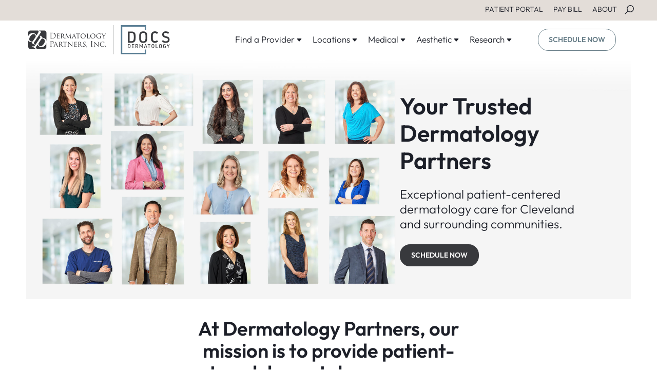

--- FILE ---
content_type: text/html; charset=UTF-8
request_url: https://dermatologypartners.com/
body_size: 397820
content:
<html lang="en">
<head>
    <script type="application/ld+json">
            {
  "@context": "https://schema.org",
  "@type": "MedicalClinic",
  "name": "Dermatology Partners",
  "medicalSpecialty": "Dermatology",
  "telephone": "(440) 526-4570",
  "address": {
    "@type": "PostalAddress",
    "streetAddress": "9075 Town Centre Drive, #100",
    "addressLocality": "Broadview Heights",
    "addressRegion": "OH",
    "postalCode": "44147"
  },
  "geo": {
    "@type": "GeoCoordinates",
    "latitude": 41.311359,
    "longitude": -81.680748
  },
  "areaServed": [
    {
      "@type": "City",
      "name": "Sandusky",
      "sameAs": "https://en.wikipedia.org/wiki/Sandusky,_Ohio"
    },
    {
      "@type": "City",
      "name": "Cleveland",
      "sameAs": "https://en.wikipedia.org/wiki/Cleveland"
    },
    {
      "@type": "City",
      "name": "Avon"
    },
    {
      "@type": "City",
      "name": "Medina"
    },
    {
      "@type": "City",
      "name": "Port Clinton"
    },
    {
      "@type": "City",
      "name": "Strongsville"
    },
    {
      "@type": "City",
      "name": "Broadview Heights"
    }
  ],
  "availableService": [
    "Acne",
    "Cosmetic Dermatology",
    "Dermatology",
    "Dermal Fillers and Injectables",
    "Botox",
    "Dysport",
    "Xeomin",
    "Jeuveau",
    "Belotero",
    "Juvederm",
    "Restylane",
    "Radiesse",
    "Kybella",
    "Sculptra",
    "PRP",
    "Non-Surgical Facelifts",
    "Y-Lift",
    "Lutronic Genius (RF & microneedling)",
    "Non-Surgical Body Contouring",
    "Coolsculpting",
    "Cooltone",
    "Lutronic Genius",
    "VelaShape III",
    "Cellfina",
    "ZWave",
    "Laser Treatments",
    "Cellfina",
    "CO2 Fractional Laser Skin Resurfacing (Active FX™)",
    "IPL Photofacial",
    "Laser Hair Removal",
    "Laser Resurfacing",
    "Laser Tattoo Removal",
    "Laser Scar Revision",
    "Laser Vein Treatment",
    "Skin Rejuvenation",
    "Acne Treatments",
    "Dermaplaning",
    "Chemical Peels",
    "Hydrafacial",
    "Microneedling Radiofrequency",
    "Microdermabrasion",
    "Microneedling",
    "Vein Treatments (sclerotherapy and laser)",
    "Latisse",
    "Medical Dermatology",
    "Skin Cancer",
    "Skin Cancer Diagnosis",
    "Mohs Surgery",
    "Moles",
    "MOHS",
    "Angiomas and Hemangiomas",
    "Acne Treatments",
    "Eczema Treatments",
    "Psoriasis Treatments",
    "Rosacea Treatments",
    "Warts",
    "Wart & Mole Removal",
    "Rashes",
    "Scars",
    "Psoriasis",
    "Photodynamic Therapy (PDT)",
    "Superficial Radiotherapy (SRT)",
    "Hair Loss Treatments",
    "Hair loss",
    "Hair removal",
    "Infections",
    "Pediatric Dermatology",
    "Full Body Exam",
    "Itchy skin",
    "Skin problems",
    "Skin Infections",
    "Accusculpt",
    "Dermaplaning",
    "Tattoo Removal",
    "Airgent",
    "BBL Laser",
    "Cellfina – Cellulite treatment",
    "Chemical Peel - Glycolic Peel",
    "Chemical Peel - Salicylic Peel",
    "Chemical Peel - TCA Peel",
    "CoolTone",
    "Daxxify",
    "Dermapen",
    "Diolite Laser",
    "Facial - 24 kt Gold",
    "Facial - Anti-Aging",
    "Facial - Clear Skin",
    "Facial - Deluxe",
    "Facial - Diamond Glow",
    "Facial - European",
    "Facial - Express",
    "Facial - Teen",
    "Filler - Radiesse",
    "Healite Light Treatment",
    "Hydrofacial",
    "Jeuveau",
    "Keravive Scalp Treatment",
    "Laser Hair Removal",
    "MicroDerm Abrasion",
    "Morphius 8 – Microneedling/Fractional treatment",
    "Obagi product consultation",
    "Facial - Oxygeneo",
    "PRP (Platlet Rich Plasma)",
    "Q-switch Laser",
    "Skin Medica product consultation",
    "SkinPen",
    "Thulium Laser",
    "Tixel Laser",
    "Ultrashape - Body Contouring",
    "Velashape - Body Contouring",
    "Visia - Skin Analysis",
    "Filler - Vobella",
    "Filler - Vollure",
    "Filler - Voluma",
    "Yag Laser",
    "Zimmer/Z Wave - Body Contouring"
  ]
}
        </script>

    <script>
    function setCookieForPpc(){

        const qsParams = new URLSearchParams(window.location.search);

        let campaignCode = null;
        if(qsParams.has('utm_campaign')){
            campaignCode = qsParams.get('utm_campaign');
        }

        if(campaignCode){
            let date = new Date();
            date.setTime(date.getTime() + (6*60*60*1000)); // Set it for 6 hours
            let expires = "expires=" + date.toUTCString();
            document.cookie = 'adWordsVisitor=' + encodeURIComponent(campaignCode) + '; ' + expires + '; domain=' + window.location.hostname + '; path=/;';
        }

    }
    // no need for the full page to load
    setCookieForPpc();
</script>



    <!-- Google tag (gtag.js) -->
    <script async
            src="https://www.googletagmanager.com/gtag/js?id=G-6HKQPN2QQP"></script>
    <script>
        window.dataLayer = window.dataLayer || [];
        function gtag(){dataLayer.push(arguments);}
        gtag('js', new Date());

        gtag('config', 'G-6HKQPN2QQP');
    </script>

<script>
    function getCookie(name) {
        const nameEQ = name + "=";
        const ca = document.cookie.split(';');
        for (let i = 0; i < ca.length; i++) {
            let c = ca[i];
            while (c.charAt(0) === ' ') {
                c = c.substring(1, c.length);
            }
            // this below returns the value of the cookie:
            if (c.indexOf(nameEQ) === 0){
                // return the actual val: campaign name:
                return c.replace(nameEQ,'');
            }
            // if I wanted to make it easier to read we could just use this:
            // if (c.indexOf(nameEQ) == 0) return true;
        }
        return null;
    }

    window.trackButtonClick = function() {
        return new Promise((resolve, reject) => {
            let adWordsVisitor = getCookie('adWordsVisitor');

            if (adWordsVisitor) {
                gtag('event', adWordsVisitor, {
                    'event_category': 'Appointment Button',
                    'event_action': 'Click',
                    'provider_breakdown': 'tryingNewWay',
                    'event_callback': function() {
                        console.log("GA Event Sent and Callback Fired");
                        resolve(); // Resolve the promise when GA confirms the event is processed
                    }
                });
            } else {
                console.log("No adWordsVisitor data found");
                resolve();  // Resolve the promise even if no adWordsVisitor data to handle gracefully
            }
        });
    }

    /*
     window.trackButtonClick = function() {
        let adWordsVisitor = getCookie('adWordsVisitor');
        if (adWordsVisitor) {
            let data = new URLSearchParams({
                'v': '1',  // Version
                'tid': 'G-6HKQPN2QQP',  // Tracking ID, replace with your actual Tracking ID
                'cid': '555',  // Anonymously identify a client or use a specific client ID if available
                't': 'event',  // Hit type
                'ec': 'Appointment Button',  // Event Category
                'ea': 'Click',  // Event Action
                'el': adWordsVisitor,  // Event Label
                'ev': '100'  // Event Value, if needed
            }).toString();

            navigator.sendBeacon('https://www.google-analytics.com/collect', data);
        }
    }
     */


</script>



<script>


    // used in other files, however I have placed this function here
    // because I know it is higher in the page and this javascript file
    // must be present where it is used elsewhere

    function appendClickToken(npHref, click_token) {
        try {
            const url = new URL(npHref);
            const params = new URLSearchParams(url.search);
            const currentCampaign = params.get('utm_campaign');

            if (!currentCampaign) {
                return npHref;
            }

            params.set('utm_campaign', `${currentCampaign}_${click_token}`);
            url.search = params.toString();
            return url.toString();
        } catch (e) {
            console.error('Invalid URL provided:', e);
            return npHref;
        }
    }


    function getAnonToken() {
        // Check if anon_token exists in the query string
        const urlParams = new URLSearchParams(window.location.search);
        const queryToken = urlParams.get('anon_token');

        if (queryToken) {
            // If token exists in query string, set it as a cookie and return it
            setATCookie('anon_token', queryToken);
            // record that there was a geo sniffer usage by virtue
            // of the fact that we found the 'anon_token' in the query string
            setGeoSnifferUsedCookie();
            return queryToken;
        }

        // Check if anon_token cookie exists
        const cookieToken = getATCookie('anon_token');

        if (cookieToken) {
            // If cookie exists, return its value
            return cookieToken;
        }

        // If no token in query string or cookie, generate a new one
        const newToken = generateRandomToken(12);
        setATCookie('anon_token', newToken);

        return newToken;
    }


    function stripDomainExtras(url) {
        // If empty string, return it
        if (!url) return '';

        try {
            // If it's a full URL (like in referrer), create URL object
            let hostname = url;
            if (url.includes('://')) {
                hostname = new URL(url).hostname;
            }

            // Remove 'www.'
            hostname = hostname.replace(/^www\./, '');

            // Remove only .com and .net
            hostname = hostname.replace(/\.(com|net)$/, '');

            return hostname;
        } catch (e) {
            // If URL parsing fails, return original without TLD
            return url.replace(/\.[^.]+$/, '');
        }
    }

    function setGeoSnifferUsedCookie() {
        // Calculate expiration time (current time + 6 hours)
        const expirationDate = new Date();
        expirationDate.setTime(expirationDate.getTime() + (6 * 60 * 60 * 1000));

        // Create navigation data object with cleaned domain names
        const navigationData = {
            from: stripDomainExtras(document.referrer),
            to: stripDomainExtras(window.location.hostname)
        };

        const expires = "expires=" + expirationDate.toUTCString();

        // Set the cookie - encode the JSON object to handle special characters
        document.cookie = "geo_sniffer_used=" + encodeURIComponent(JSON.stringify(navigationData)) +
            ";" + expires + ";path=/";
    }

    function getGeoSnifferUsedCookie() {
        // Get all cookies and split into array
        const cookies = document.cookie.split(';');

        // Look for our specific cookie
        for (let cookie of cookies) {
            const [name, value] = cookie.trim().split('=');
            if (name === 'geo_sniffer_used') {
                try {
                    // Parse the JSON data and return the object
                    return JSON.parse(decodeURIComponent(value));
                } catch (e) {
                    // If there's any error parsing, return null
                    return null;
                }
            }
        }

        // Return null if cookie doesn't exist
        return null;
    }



    function generateRandomToken(length) {
        const characters = 'ABCDEFGHIJKLMNOPQRSTUVWXYZabcdefghijklmnopqrstuvwxyz0123456789';
        let result = '';
        for (let i = 0; i < length; i++) {
            result += characters.charAt(Math.floor(Math.random() * characters.length));
        }
        return result;
    }

    function setATCookie(name, value) {
        const expirationDate = new Date();

        expirationDate.setTime(expirationDate.getTime() + (6 * 60 * 60 * 1000));
        const expires = "expires=" + expirationDate.toUTCString();
        document.cookie = name + "=" + value + ";" + expires + ";path=/";
    }

    function getATCookie(name) {
        const cookieName = name + "=";
        const decodedCookie = decodeURIComponent(document.cookie);
        const cookieArray = decodedCookie.split(';');
        for (let i = 0; i < cookieArray.length; i++) {
            let cookie = cookieArray[i];
            while (cookie.charAt(0) === ' ') {
                cookie = cookie.substring(1);
            }
            if (cookie.indexOf(cookieName) === 0) {
                return cookie.substring(cookieName.length, cookie.length);
            }
        }
        return "";
    }

    function getDeviceType() {
        if (window.innerWidth > 900) {
            return "desktop";
        } else {
            return "mobile";
        }
    }

    (function () {

        const cookieName = 'np-source';
        const widgetClass = 'nextpatient-widget';
        const urlParams = new URLSearchParams(window.location.search);

        let valuesToPass = {};
        let nValues = 0;

        function isTestDomain() {
            return window.location.href.includes('.test');
        }

        function getDomain(hostname) {
            let hostBits = hostname.split('.')
            let numBits = hostBits.length

            const knownExtensions = ["com", "org", "net", "edu",
                "co", "care","test:8000","test:8001","test:8002","test:8003"]

            if (numBits === 2) {
                return hostname
            } else if (knownExtensions.includes(hostBits[numBits - 1])) {
                return hostBits[numBits - 2] + '.' + hostBits[numBits - 1]
            } else {
                return hostname
            }
        }

        let thisDomain = getDomain(window.location.host);

        if (document.referrer) {
            const referHostname = new URL(document.referrer).hostname
            // first test: if the referrer is not this domain itself (ie they are
            // coming in from a foreign host, then set the referrer,
            // also set the utm_campaign in advance in case it is not already set
            // also get/set anon_token
            if (thisDomain !== getDomain(referHostname)) {
                valuesToPass['ref'] = referHostname
                valuesToPass['utm_campaign'] = thisDomain.replace('.com','')
                    .replace('.net', '') + '_NO_campaign' + '_tkn_' + getAnonToken();
                nValues += 1
            }
        }
        //

        const varNames = ["gclid", "utm_source", "utm_medium", "utm_campaign", "utm_term", "utm_content", "fbclid"];

        for (const varName of varNames) {
            let urlValue = urlParams.get(varName)
            if (urlValue !== null) {
                valuesToPass[varName] = urlValue
                nValues += 1
            }
        }

        if (nValues > 0) {

            if(isTestDomain()){
                // here I have different subdomains locally:
                document.cookie = cookieName + '=' + JSON.stringify(valuesToPass) + '; path=/; '
            }else{
                let date = new Date();
                date.setTime(date.getTime() + (6*60*60*1000)); // Set it for 6 hours
                let expires = "expires=" + date.toUTCString();
                document.cookie = cookieName + '=' + JSON.stringify(valuesToPass) + '; ' + expires + '; domain=' + thisDomain + '; path=/;';
            }

        } else {
            loadValuesFromCookie()
        }

        function loadValuesFromCookie() {
            const cookieDecoded = decodeURIComponent(document.cookie);
            const cookies = cookieDecoded.split('; ');
            let utmCampaignSet = false;

            for(let cookiePair of cookies) {

                const thisCookieBits = cookiePair.split('=', 2)
                if (thisCookieBits[0] === cookieName) {
                    //thisCookieBits[1]: {"utm_medium":"crazzzzy"}
                    valuesToPass = JSON.parse(thisCookieBits[1]);
                    // Check if the 'utm_campaign' key exists in the parsed object
                    if ('utm_campaign' in valuesToPass) {
                        utmCampaignSet = true;
                    }
                }

            }
            //console.log('standard valuesToPass: ', valuesToPass)

            // Here we are dealing with the situation where there is a) no referrer,
            // and b) no query string with the pairs such as utm_campaign, utm_source
            // etc.. In this case we STILL want to know where it is booked: docsdermgroup.com
            // or the separate affiliate site.
            // If utm_campaign is indeed set by us in our PPC campaign for example, then
            // one of the loops above will override/replace utm_campaign, and it will
            // be clear enough from our campaign codes, such as ppc_office_novi, where
            // the booking site in fact was.
            // Claude: is this if block below likely to ever be used?
            if (!utmCampaignSet) {

                // old did not have timeout value, defaulting to session
                /*
                valuesToPass['utm_campaign'] = thisDomain.replace('.com','')
                    .replace('.net', '') + '_NO_campaign' + '_tkn_' + getAnonToken();

                document.cookie = cookieName + '=' + JSON.stringify(valuesToPass) + '; domain=' + thisDomain + '; path=/; '
                */
                // new:
                valuesToPass['utm_campaign'] = thisDomain.replace('.com','')
                    .replace('.net', '') + '_NO_campaign' + '_tkn_' + getAnonToken();

                let date = new Date();
                date.setTime(date.getTime() + (6*60*60*1000)); // Set it for 6 hours
                let expires = "expires=" + date.toUTCString();

                document.cookie = cookieName + '=' + JSON.stringify(valuesToPass) + '; ' + expires + '; domain=' + thisDomain + '; path=/;';

            }
        }


        function decorateLinks() {
            const npLinks = document.querySelectorAll('a[href*="nextpatient.co"]');

            //console.log('number of np links found: ')
            //console.log(npLinks.length)
            //console.log('attempting to decorate')
            //console.log('and here is valuesToPass:')
            //console.log(valuesToPass)
            for (const thisLink of npLinks) {
                let thisURL = new URL(thisLink.href)
                for (const varName in valuesToPass) {
                    thisURL.searchParams.set(varName, valuesToPass[varName])
                }
                //console.log(thisURL)
                thisLink.href = thisURL;
            }
        }
        const mutationCallback = (mutationList, observer) => {
            // Call decorateLinks whenever a mutation is observed
            decorateLinks();
        };

        const broadMutationCallback = (mutationsList, observer) => {

            decorateLinks();

            for(const mutation of mutationsList) {
                if(mutation.type === 'childList' && mutation.addedNodes.length > 0) {
                    mutation.addedNodes.forEach(node => {
                        // Check if the added node is an element, and matches the selector
                        if(node.nodeType === 1 && node.matches('[id^="nextpatient-widget"]')) {

                            // Your original observer setup here, observing the added node
                            const newObserver = new MutationObserver(mutationCallback);
                            newObserver.observe(node, { childList: true, subtree: true });
                            decorateLinks(); // Call your function to decorate links on the new widget
                        }
                    });
                }
            }

        };

        // LOP feb 13 ... I think the script is coming in TOO LATE or too early
        // rather ... it is looking for something in the page that does not yet
        // exist ,,, is this happening because I am far away? i have it set to
        // wait for the page to load ...

        function setupBroadObserver() {
            //console.log("broad observer has been set up");
            const observerOptions = {
                childList: true, // Observe direct children additions/removals
                subtree: true, // Observe all descendant elements as well
            };

            const broadObserver = new MutationObserver(broadMutationCallback);
            // Replace 'document.body' with a more specific parent element
            let nextPatientAncestor = document.querySelector('.nextPatientTrackSource');

            //console.log('nextPatientAncestor element:', nextPatientAncestor)
            if(!nextPatientAncestor){
                //console.log('did not find nextpatient parent element')
                return;
            }
            broadObserver.observe(nextPatientAncestor, observerOptions);
        }

        addEventListener("load", (event) => {
            decorateLinks();
            setupBroadObserver();
        });


    })();


    ////////////////////////////////////////////////////
    ///////////////////////////////////////////////////
    ///////////////////////////////////////////////////


    function pollForAnonToken(maxAttempts = 4, delay = 70) {
        return new Promise((resolve) => {
            let attempts = 0;

            function attemptGetToken() {
                const anonToken = getCookieForLandingPage('anon_token');
                if (anonToken) {
                    resolve(anonToken);
                } else if (attempts < maxAttempts - 1) {
                    attempts++;
                    setTimeout(attemptGetToken, delay);
                } else {
                    resolve(null); // Resolve with null if token not found after all attempts
                }
            }

            attemptGetToken();
        });
    }

    function setCookieForLandingPage(name, value, hours) {
        let expires = "";
        if (hours) {
            const date = new Date();
            date.setTime(date.getTime() + (hours * 60 * 60 * 1000));
            expires = "; expires=" + date.toUTCString();
        }
        document.cookie = name + "=" + (value || "")  + expires + "; path=/";
    }

    function getCookieForLandingPage(name) {
        const value = `; ${document.cookie}`;
        const parts = value.split(`; ${name}=`);
        if (parts.length === 2) return parts.pop().split(';').shift();
    }

    function setCookieToStopLandingData() {
        setCookieForLandingPage('do_not_sending_landing_info', 'true', 6);
    }

    async function getFreshCsrfToken() {

        const response = await fetch('/admin-csrf-token', {
            credentials: 'include',
            headers: {
                'Accept': 'application/json',
            },
        });

        if (!response.ok) {
            throw new Error(`Failed to fetch CSRF token: ${response.status} ${response.statusText}`);
        }

        const data = await response.json();

        if (data.token) {
            return data.token;
        } else {
            throw new Error('CSRF token not found in the response');
        }
    }

    // Landing Page Logic Functions
    function shouldSendLandingInfo() {
        // Check if anon_token is in the query string
        const urlParams = new URLSearchParams(window.location.search);
        if (urlParams.has('anon_token')) {
            // Set cookie to prevent future landing data collection
            setCookieToStopLandingData();
            return false;
        }

        // Check if we have the do-not-send cookie
        if (getCookieForLandingPage('do_not_sending_landing_info')) {
            return false;
        }

        // Check if we've already sent landing info in this session
        return !getCookieForLandingPage('landing_info_sent');
    }

    async function sendLandingLocationInfo() {
        // Check if we should send landing info - store the result
        const shouldSend = shouldSendLandingInfo();
        if (!shouldSend) {

            return;
        }

        try {
            const csrfToken = await getFreshCsrfToken();

            if (!csrfToken) {
                console.error('CSRF token not found in cookies');
                return;
            }

            // Poll for anon_token
            const anonToken = getAnonToken();

            if (!anonToken) {
                console.error('anon_token not found after multiple attempts');
                return;
            }

            let body = {
                path: window.location.pathname,
                device_type: getDeviceType(),
                anon_token: anonToken
            };

            let url_endpoint = 'https://dermatologypartners.com/adminPost/setLandingLocationInfo';

            let request_contents = {
                method: 'POST',
                headers: {
                    'Accept': 'application/json',
                    'Content-Type': 'application/json',
                    'X-CSRF-TOKEN': csrfToken
                },
                credentials: 'same-origin',
                body: JSON.stringify(body)
            };

            let response = await fetch(url_endpoint, request_contents);

            if (!response.ok) {
                let errObj = {
                    statusText: response.statusText,
                    status: response.status,
                };
                console.error("Error: ", errObj);
                return;
            }

            let json = await response.json();

            if (json['success']) {

                setCookieForLandingPage('do_not_sending_landing_info', 'true', 6);
            } else {
                console.error(json['error']);
            }

        } catch (e) {
            console.error('Error in sendLandingLocationInfo:', e);
        }
    }

    // Event Listener
    document.addEventListener('DOMContentLoaded', () => {
        sendLandingLocationInfo();
    });

</script>



<!-- Google Tag Manager -->
    <script>
        (function(w, d, s, l, i) {
            w[l] = w[l] || [];
            w[l].push({
                'gtm.start': new Date().getTime(),
                event: 'gtm.js'
            });
            var f = d.getElementsByTagName(s)[0],
                j = d.createElement(s),
                dl = l != 'dataLayer' ? '&l=' + l : '';
            j.async = true;
            j.src = 'https://www.googletagmanager.com/gtm.js?id=' + i + dl;
            f.parentNode.insertBefore(j, f);
        })(window, document, 'script', 'dataLayer', 'GTM-W7CVJLX');
    </script>
    <!-- End Google Tag Manager -->

<!-- Meta Pixel Code from MJ2 on Oct 9, 2024 -->
<script>
    !function(f, b, e, v, n, t, s) {
        if(f.fbq)return;
        n = f.fbq = function() {
            n.callMethod ?
                n.callMethod.apply(n, arguments) : n.queue.push(arguments)
        };
        if(!f._fbq)f._fbq = n;
        n.push = n;
        n.loaded = !0;
        n.version = '2.0';
        n.queue = [];
        t = b.createElement(e);
        t.async = !0;
        t.src = v;
        s = b.getElementsByTagName(e)[0];
        s.parentNode.insertBefore(t, s)
    }(window, document, 'script', 'https://connect.facebook.net/en_US/fbevents.js');

    fbq('init', '1513318485368886');
    fbq('track', 'PageView');
    // 1513318485368886
</script>
<noscript>
    <img height="1" width="1"
         src="https://www.facebook.com/tr?id=1513318485368886&ev=PageView&noscript=1"/>
</noscript>
<!-- End Meta Pixel Code -->


<style>

    .titleStyleOffGreen {
        font-size: 32px;
        font-family: Outfit-SemiBold, sans-serif;
        color: #687e88;
    }
    .xxlSlate {
        font-size: 49px;
        line-height: 56px;
        font-family: Outfit-SemiBold, sans-serif;
        color: #687e88;
    }
    .xlSlate {
        font-size: 40px;
        line-height: 48px;
        font-family: Outfit-SemiBold, sans-serif;
        color: #687e88;
    }
    .lgSlate {
        font-size: 34px;
        line-height: 40px;
        font-family: Outfit-SemiBold, sans-serif;
        color: #687e88;
    }
    .mdSlate {
        font-size: 28px;
        line-height: 34px;
        font-family: Outfit-SemiBold, sans-serif;
        color: #687e88;
    }
    .smSlate {
        font-size: 22px;
        line-height: 28px;
        font-family: Outfit-SemiBold, sans-serif;
        color: #687e88;
    }
    .xsSlate {
        font-size: 18px;
        line-height: 22px;
        font-family: Outfit-SemiBold, sans-serif;
        color: #687e88;
    }
    .xxsSlate {
        font-size: 14px;
        line-height: 18px;
        letter-spacing: .2rem;
        font-family: Outfit-SemiBold, sans-serif;
        color: #687e88;
    }


    .xxlCharcoal {
        font-size: 49px;
        line-height: 56px;
        font-family: Outfit-SemiBold, sans-serif;
        color: #38393d;
    }
    .xlCharcoal {
        font-size: 40px;
        line-height: 48px;
        font-family: Outfit-SemiBold, sans-serif;
        color: #38393d;
    }
    .lgCharcoal {
        font-size: 34px;
        line-height: 40px;
        font-family: Outfit-SemiBold, sans-serif;
        color: #38393d;
    }
    .mdCharcoal {
        font-size: 28px;
        line-height: 34px;
        font-family: Outfit-SemiBold, sans-serif;
        color: #38393d;
    }
    .smCharcoal {
        font-size: 22px;
        line-height: 28px;
        font-family: Outfit-SemiBold, sans-serif;
        color: #38393d;
    }
    .xsCharcoal {
        font-size: 18px;
        line-height: 22px;
        font-family: Outfit-SemiBold, sans-serif;
        color: #38393d;
    }
    .xxsCharcoal {
        font-size: 14px;
        line-height: 18px;
        letter-spacing: .2rem;
        font-family: Outfit-SemiBold, sans-serif;
        color: #38393d;
    }

    .bodyLg {
        font-family: Outfit-light, sans-serif;
        color: black;
        font-size: 18px;
        line-height: 28px;
    }
    .bodyMd {
        font-family: Outfit-light, sans-serif;
        color: black;
        font-size: 16px;
        line-height: 22px;
    }
    .bodyMdBold {
        font-family: Outfit-SemiBold, sans-serif;
        color: black;
        font-size: 16px;
        line-height: 22px;
    }


    .bodySm {
        font-family: Outfit-light, sans-serif;
        color: black;
        font-size: 14px;
        line-height: 18px;
    }

    p a {
        color: var(--slate);
        text-decoration: underline;
    }
    p a:visited {
        color: var(--slate);
        text-decoration: underline;
    }
    p a:hover {
        color: var(--slate);
        text-decoration: none;
    }

    li a {
        color: var(--slate);
        text-decoration: underline;
    }
    li a:visited {
        color: var(--slate);
        text-decoration: underline;
    }
    li a:hover {
        color: var(--slate);
        text-decoration: none;
    }

    .docsInlineLink {
        font-size: 16px;
        font-family: Outfit-light, sans-serif;
        color: var(--slate)!important;
        text-decoration: underline;
    }
    .docsInlineLink:visited {
        color: var(--slate);
    }
    .docsInlineLink:hover {
        color: var(--slate);
        text-decoration: none;
    }

    .nextpatient-provider-blurb a {
        font-size: 16px;
        font-family: Outfit-light, sans-serif;
        color: var(--slate)!important;
        text-decoration: underline;
    }
    .nextpatient-provider-blurb:visited a {
        color: var(--slate)!important;
    }
    .nextpatient-provider-blurb:hover a {
        color: var(--slate)!important;
        text-decoration: none!important;
    }


    /* and add smSlate to it also */
    .sideLight {
        width: 70%;
        padding-top: 15px;
        padding-bottom: 15px;
        padding-left: 20px;

        margin-top: 15px;
        margin-bottom: 15px;

        border-left: 2px solid #687e88;

        display: flex;
        flex-direction: row;
        justify-content: flex-start;
        align-items: center;
    }
    .special-quote {
        font-family: Outfit-SemiBold, sans-serif;
        /*font-family: 'Poppins', serif;*/
        font-size: 32px;
        color: #687e88; /* Bright color for emphasis */
        font-weight: bold;
    }


    .float-img-right {
        /* 1. Push to the right */
        float: right;

        /* Use !important to ensure this overrides the generic image styles */
        margin-top: 20px !important;
        margin-right: 0 !important;
        margin-bottom: 20px !important;
        margin-left: 20px !important;

        max-width: 50%; /* Optional: ensures it doesn't get too big on mobile */
    }
    .float-img-left {
        /* 1. Push to the right */
        float: left;

        /* Use !important to ensure this overrides the generic image styles */
        margin-top: 20px !important;
        margin-right: 20px !important;
        margin-bottom: 20px !important;
        margin-left: 0 !important;

        max-width: 50%; /* Optional: ensures it doesn't get too big on mobile */
    }

    @media (max-width: 800px) {
        p:has(img[class^="float-img-"]) {
            width: 100%;
            display: flex;
            justify-content: center;
        }

        .float-img-left {
            float: none;
            margin-top: 20px;
            margin-bottom: 20px;
            margin-left: auto;
            margin-right: auto;
            max-width: 80vw;
        }
        .float-img-right {
            float: none;
            margin-top: 20px;
            margin-bottom: 20px;
            margin-left: auto;
            margin-right: auto;
            max-width: 80vw;
        }

    }
</style>


<style>
    /* Animation CSS Starts */
    @keyframes slideInLeft {
        from {
            /* transform: translate3d(-100%,0,0); */
            transform: translateX(-100%);
            visibility: visible
        }
        to {
            /* transform: translate3d(0,0,0) */
            transform: translateX(0)
        }
    }
    @keyframes slideInRight {
        from {
            /* transform: translate3d(100%, 0, 0);  */
            transform: translateX(100%);
            visibility: visible; /* Ensure visibility is set */
        }
        to {
            transform: translateX(0);
        }
    }
    .slideInLeft {
        animation-name: slideInLeft;
    }
    .slideInRight {
        animation-name: slideInRight;
    }
    .animated {
        animation-duration: 1.85s;
        /*animation-duration: 1.25s;*/
    }



    @keyframes slideInDown {
        from {
            opacity: 0;
            transform: translate3d(0,-100%,0)
        }
        to {
            opacity: 1;
            transform: none
        }
    }
    @keyframes slideInUp {
        from {
            opacity: 0;
            transform: translate3d(0,100%,0)
        }
        to {
            opacity: 1;
            transform: none
        }
    }
    .slideInDown {
        animation-name: slideInDown
    }
    .slideInUp {
        animation-name: slideInUp
    }


    /* Animation CSS Ends */
</style>




<style>

    .docsEditorImageParent {
        width: 100%;
    }
    @media(max-width: 900px){
        .docsEditorPic {
            max-width: 75vw;
            height: auto;
        }
    }
    .joditEditor {
        width: 100%;
        height: 100%;
        flex-grow: 0!important;
    }
    .joditContainingDiv {
        width: 800px!important;
        max-width: 800px!important;

        display: flex;
        flex-direction: column;
        justify-content: center;
    }

    .ace_text {
        color: white!important;
    }
    .ace_active-line {
        color: white!important;
    }
    .ace_xml {
        color: lightblue;
    }
    [class^="ace_"] {
        color: lightblue !important;
    }

    li a {
        color: var(--slate);
        text-decoration: underline;
    }
    li a:visited {
        color: var(--slate);
        text-decoration: underline;
    }
    li a:hover {
        color: var(--slate);
        text-decoration: none;
    }

</style>










    <meta charset="utf-8">
    <meta name="viewport" content="width=device-width, initial-scale=1">
    <meta name="csrf-token" content="gRx2gfHKvyo6PgQaSBMFvUekzNoY6KoPnfADQs5r">

    <title>Dermatology Partners | Cleveland Area Dermatologists – Medical, Surgical &amp; Cosmetic Skin Care</title>

    <link rel="icon" type="image/svg+xml" href="/storage/pics/Dermatology-partners_favicon3290.svg">

    <meta name="description" content="Board-certified dermatologists serving the Greater Cleveland area and northern Ohio. Medical, surgical &amp; cosmetic dermatology with locations in Broadview Heights, Avon, Medina, Port Clinton, Sandusky &amp; Strongsville."/>

    <link rel="stylesheet" href="https://dermatologypartners.com/css/bootstrap.min.css">

    
    <style>

    @font-face {
        font-family: Outfit-light;
        src: url('/css/Outfit/static/Outfit-Light.ttf');
    }
    @font-face {
        font-family: Outfit-SemiBold;
        src: url('/css/Outfit/static/Outfit-SemiBold.ttf');
    }

    :root {

        --eggShell: #E5DED8;
        --vogelSlate: #1C1F28;
        --vogelSlateTextHover: slategrey;
        --vogelIconColor: #aaa6a2;
        --vogelIconHover: #bebaba;

        --footerOffBlack: #1D1F28;
        --footerLightOffBlack: #292A33;
        --footerVeryLightOffBlack: #494951;

        --offGreen: #687e88;
        --slate: #687e88;

        --eggShellTopMenuBar: #e3ddd8;
        --slateTopMenuBarText: #38393d;
        --menuBorderColor: #e2e2e2;

        --white: #ffffff;
        --lightGrey: #f5f5f5;
        --charcoal: #38393D;
        --taylorSilver: #f5f5f5;



        /*--offGreenHover: #6c7d86;*/

        --zero: 0;
        --outfit: Outfit-light;
        --outfitBold: "Outfit-SemiBold, sans-serif";
    }

    * {
        box-sizing: border-box;
        font-family: Outfit-light, sans-serif;
        color: var(--vogelSlate);
    }
    p {margin:0}

    .nextpatient-profile-url {
        color: var(--color7)!important;
    }
    .call-no-times a {
        color: var(--color7)!important;
    }

    .nextpatient-no-time a {
        color: var(--color7)!important;
    }

    .nxtPatientDiv select {
        max-width: 350px!important;
    }
    .nextpatient-criteria-input select {
        max-width: 350px!important;
    }
    [name="insurance_id"] {
        max-width: 350px!important;
    }

    #nextPatient select {
        /*background-color: transparent;*/
        background-color: var(--eggShell);
    }
    .nextpatient-provider {
        background-color: transparent;
    }
    .nextpatient-provider-provider-cell {
        background-color: transparent;
    }
    .nextpatient-provider {
        background-color: transparent!important;
        border: 1px solid grey!important;
    }
    [name="reason_id"] {
        background-color: var(--eggShell);
    }

    .faxNullifyStyles {
        text-decoration: none!important;
        color: black;
    }
    .faxNullifyStyles:visited {
        text-decoration: none!important;
        color: black;
    }
    .faxNullifyStyles:hover {
        text-decoration: none!important;
        color: black;
    }
   .wordBreakAndHyphen {
        /*word-break: break-word;*/
        word-break: normal;
        overflow-wrap: break-word; /* Adds control over line breaks */
        hyphens: manual; /* No need for !important here */
        hyphenate-character: auto;
        hyphenate-limit-chars: auto;
    }

</style>




    <style>
        body, html {
            height: 100%;
        }

    </style>

            <link rel="canonical" href="https://dermatologypartners.com" />
    
    

</head>

<body>

<style>
    #clickScreen {
        z-index: 999999999;
        position: fixed;
        display: none;
        top: 0;
        left: 0;
        width: 100vw;
        height: 100vh;
        background-color: rgba(255,255,255,0.4);

        flex-direction: row;
        justify-content: center;
        align-items: center;
    }
    #blueSpinner {
        z-index: 9999999999;
        width: 100px;
        height: 100px;
    }
</style>
<div id="clickScreen">
    <img src="/images/spinnerFromDocsDerm.gif" id="blueSpinner">
</div>

<!-- Google Tag Manager (noscript) -->
    <noscript>
        <iframe src="https://www.googletagmanager.com/ns.html?id=GTM-W7CVJLX"
                height="0"
                width="0"
                style="display:none;visibility:hidden">
        </iframe>
    </noscript>
    <!-- End Google Tag Manager (noscript) -->






<script>window.docsData = [{"strKeyWords":"Judith M. Andreano, MD","strDisplayName":"Judith M. Andreano, MD","srcImage":"\/storage\/pics\/","pathToPage":"\/providers\/judith-m-andreano-m-d","itemType":"provider"},{"strKeyWords":"Laleh A. Bedocs, DO","strDisplayName":"Laleh A. Bedocs, DO","srcImage":"\/storage\/pics\/Bedocs-Laleh-nextpatient8575.jpg","pathToPage":"\/providers\/laleh-a-bedocs-d-o","itemType":"provider"},{"strKeyWords":"Paul M. Bedocs, DO","strDisplayName":"Paul M. Bedocs, DO","srcImage":"\/storage\/pics\/pbedocs27433.jpg","pathToPage":"\/providers\/paul-m-bedocs-d-o","itemType":"provider"},{"strKeyWords":"Nathaniel C. Cevasco, MD","strDisplayName":"Nathaniel C. Cevasco, MD","srcImage":"\/storage\/pics\/","pathToPage":"\/providers\/nathaniel-c-cevasco-m-d","itemType":"provider"},{"strKeyWords":"Jennifer W. Gould, MD","strDisplayName":"Jennifer W. Gould, MD","srcImage":"\/storage\/pics\/","pathToPage":"\/providers\/jennifer-w-gould-m-d","itemType":"provider"},{"strKeyWords":"Justin G. Hastings, MD","strDisplayName":"Justin G. Hastings, MD","srcImage":"\/storage\/pics\/","pathToPage":"\/providers\/justin-g-hastings-m-d","itemType":"provider"},{"strKeyWords":"Michelle E. Bodie, PA-C","strDisplayName":"Michelle E. Bodie, PA-C","srcImage":"\/storage\/pics\/","pathToPage":"\/providers\/michelle-e-bodie-pa-c","itemType":"provider"},{"strKeyWords":"Renee A. Ott, CNP","strDisplayName":"Renee A. Ott, CNP","srcImage":"\/storage\/pics\/","pathToPage":"\/providers\/renee-a-ott-cnp","itemType":"provider"},{"strKeyWords":"Judy A. Yetzer, CNP","strDisplayName":"Judy A. Yetzer, CNP","srcImage":"\/storage\/pics\/","pathToPage":"\/providers\/judy-a-yetzer-cnp","itemType":"provider"},{"strKeyWords":"Sarah Michalak, PA-C","strDisplayName":"Sarah Michalak, PA-C","srcImage":"\/storage\/pics\/","pathToPage":"\/providers\/sarah-michalak-pac","itemType":"provider"},{"strKeyWords":"Madison Moore, PA-C","strDisplayName":"Madison Moore, PA-C","srcImage":"\/storage\/pics\/","pathToPage":"\/providers\/madison-moore-pa-c","itemType":"provider"},{"strKeyWords":"Laura Jordan, DO","strDisplayName":"Laura Jordan, DO","srcImage":"\/storage\/pics\/","pathToPage":"\/providers\/laura-jordan-do","itemType":"provider"},{"strKeyWords":"Ola Abuhamdeh, PA-C","strDisplayName":"Ola Abuhamdeh, PA-C","srcImage":"\/storage\/pics\/Abuhamdeh-Ola-nextpatient-new9486.jpg","pathToPage":"\/providers\/ola-abuhamdeh-pac","itemType":"provider"},{"strKeyWords":"Danielle Spatholt, PA-C","strDisplayName":"Danielle Spatholt, PA-C","srcImage":"\/storage\/pics\/Danielle-Spatholt-nextpatient-new5523.jpg","pathToPage":"\/providers\/danielle-spatholt-pac","itemType":"provider"},{"strKeyWords":"Lauren Karpinski, MD","strDisplayName":"Lauren Karpinski, MD","srcImage":"\/storage\/pics\/Lauren-Karpinski-nextpatient2437.jpg","pathToPage":"\/providers\/lauren-karpinski-md","itemType":"provider"},{"strKeyWords":"Melissa Holtz, CNP","strDisplayName":"Melissa Holtz, CNP","srcImage":"\/storage\/pics\/melissa-holtz-nextpatient9428.jpg","pathToPage":"\/providers\/melissa-holtz-cnp","itemType":"provider"},{"strKeyWords":"Ashley Osterman, CNP","strDisplayName":"Ashley Osterman, CNP","srcImage":"\/storage\/pics\/Ashley-Osterman-nextpatient7033.jpg","pathToPage":"\/providers\/ashley-osterman-cnp","itemType":"provider"},{"strKeyWords":"Avon 36701 American Way, #3  Avon, OH 44011 Ohio (440) 937-4951","strDisplayName":"Avon","srcImage":"\/images\/clinicEggShellSlate.svg","pathToPage":"\/locations\/avon-office","itemType":"location"},{"strKeyWords":"Broadview Heights 9075 Town Centre Drive, #100  Broadview Heights, OH 44147 Ohio (440) 526-4570","strDisplayName":"Broadview Heights","srcImage":"\/images\/clinicEggShellSlate.svg","pathToPage":"\/locations\/broadview-heights-office","itemType":"location"},{"strKeyWords":"Medina 3780 Medina Road, #240  Medina, OH 44256 Ohio (330) 952-2040","strDisplayName":"Medina","srcImage":"\/images\/clinicEggShellSlate.svg","pathToPage":"\/locations\/medina-office","itemType":"location"},{"strKeyWords":"Port Clinton 730 Jefferson St.  Port Clinton, OH 43452 Ohio (419) 635-7515","strDisplayName":"Port Clinton","srcImage":"\/images\/clinicEggShellSlate.svg","pathToPage":"\/locations\/port-clinton-office","itemType":"location"},{"strKeyWords":"Sandusky 2500 W. Strub Road, #330  Sandusky, OH 44870 Ohio (419) 626-6700","strDisplayName":"Sandusky","srcImage":"\/images\/clinicEggShellSlate.svg","pathToPage":"\/locations\/sandusky-office","itemType":"location"},{"strKeyWords":"Strongsville 16712 Pearl Road  Strongsville, OH 44136 Ohio (440) 238-0360","strDisplayName":"Strongsville","srcImage":"\/images\/clinicEggShellSlate.svg","pathToPage":"\/locations\/strongsville-office","itemType":"location"},{"strKeyWords":"Acne","strDisplayName":"Acne","srcImage":"\/images\/serviceEggShell.svg","pathToPage":"\/services\/acne","itemType":"service"},{"strKeyWords":"Facial Fillers","strDisplayName":"Facial Fillers","srcImage":"\/images\/serviceEggShell.svg","pathToPage":"\/services\/facial-fillers","itemType":"service"},{"strKeyWords":"Spider Veins and Redness","strDisplayName":"Spider Veins","srcImage":"\/images\/serviceEggShell.svg","pathToPage":"\/services\/spider-veins-and-redness","itemType":"service"},{"strKeyWords":"Brown Spots and Discoloration","strDisplayName":"Brown Spots & Discoloration","srcImage":"\/images\/serviceEggShell.svg","pathToPage":"\/services\/brown-spots-and-discoloration","itemType":"service"},{"strKeyWords":"Scarring and Stretchmarks","strDisplayName":"Scars","srcImage":"\/images\/serviceEggShell.svg","pathToPage":"\/services\/scarring-and-stretchmarks","itemType":"service"},{"strKeyWords":"Rashes","strDisplayName":"Rashes","srcImage":"\/images\/serviceEggShell.svg","pathToPage":"\/services\/rashes","itemType":"service"},{"strKeyWords":"Pediatric and Adolescent Dermatology","strDisplayName":"Pediatric Dermatology","srcImage":"\/images\/serviceEggShell.svg","pathToPage":"\/services\/pediatric-and-adolescent-dermatology","itemType":"service"},{"strKeyWords":"Skin Infections","strDisplayName":"Skin Infections","srcImage":"\/images\/serviceEggShell.svg","pathToPage":"\/services\/skin-infections","itemType":"service"},{"strKeyWords":"Hair and Nail Disorders","strDisplayName":"Hair Loss & Alopecia","srcImage":"\/images\/serviceEggShell.svg","pathToPage":"\/services\/hair-loss-and-alopecia","itemType":"service"},{"strKeyWords":"Botox","strDisplayName":"Botox","srcImage":"\/images\/serviceEggShell.svg","pathToPage":"\/services\/botox","itemType":"service"},{"strKeyWords":"Kybella","strDisplayName":"Kybella\u00ae","srcImage":"\/images\/serviceEggShell.svg","pathToPage":"\/services\/kybella","itemType":"service"},{"strKeyWords":"Dermaplaning","strDisplayName":"Dermaplaning","srcImage":"\/images\/serviceEggShell.svg","pathToPage":"\/services\/dermaplaning","itemType":"service"},{"strKeyWords":"Chemical Peels","strDisplayName":"Chemical Peels","srcImage":"\/images\/serviceEggShell.svg","pathToPage":"\/services\/chemical-peels","itemType":"service"},{"strKeyWords":"HydraFacial","strDisplayName":"HydraFacial","srcImage":"\/images\/serviceEggShell.svg","pathToPage":"\/services\/hydrafacial","itemType":"service"},{"strKeyWords":"Microneedling","strDisplayName":"Microneedling","srcImage":"\/images\/serviceEggShell.svg","pathToPage":"\/services\/microneedling","itemType":"service"},{"strKeyWords":"Latisse","strDisplayName":"Latisse\u00ae","srcImage":"\/images\/serviceEggShell.svg","pathToPage":"\/services\/latisse","itemType":"service"},{"strKeyWords":"Skin Cancer","strDisplayName":"Skin Cancer","srcImage":"\/images\/serviceEggShell.svg","pathToPage":"\/services\/skin-cancer","itemType":"service"},{"strKeyWords":"Mohs Surgery","strDisplayName":"Mohs Surgery","srcImage":"\/images\/serviceEggShell.svg","pathToPage":"\/services\/mohs-surgery","itemType":"service"},{"strKeyWords":"Angiomas and Hemangiomas","strDisplayName":"Angiomas and Hemangiomas","srcImage":"\/images\/serviceEggShell.svg","pathToPage":"\/services\/angiomas-and-hemangiomas","itemType":"service"},{"strKeyWords":"Photodynamic Therapy (PDT)","strDisplayName":"Photodynamic Therapy (PDT)","srcImage":"\/images\/serviceEggShell.svg","pathToPage":"\/services\/photodynamic-therapy","itemType":"service"},{"strKeyWords":"Biologics and Topicals","strDisplayName":"Biologics & Topical Medications","srcImage":"\/images\/serviceEggShell.svg","pathToPage":"\/services\/biologics-and-topicals","itemType":"service"},{"strKeyWords":"Excisions & Biopsies","strDisplayName":"Excisions & Biopsies","srcImage":"\/images\/serviceEggShell.svg","pathToPage":"\/services\/skin-biopsy","itemType":"service"},{"strKeyWords":"Eczema (Atopic Dermatitis)","strDisplayName":"Eczema (Atopic Dermatitis)","srcImage":"\/images\/serviceEggShell.svg","pathToPage":"\/services\/eczema-atopic-dermatitis","itemType":"service"},{"strKeyWords":"Psoriasis","strDisplayName":"Psoriasis","srcImage":"\/images\/serviceEggShell.svg","pathToPage":"\/services\/psoriasis","itemType":"service"},{"strKeyWords":"Rosacea","strDisplayName":"Rosacea","srcImage":"\/images\/serviceEggShell.svg","pathToPage":"\/services\/rosacea","itemType":"service"},{"strKeyWords":"Contact Dermatitis","strDisplayName":"Contact Dermatitis","srcImage":"\/images\/serviceEggShell.svg","pathToPage":"\/services\/contact-dermatitis","itemType":"service"},{"strKeyWords":"Warts","strDisplayName":"Warts","srcImage":"\/images\/serviceEggShell.svg","pathToPage":"\/services\/warts","itemType":"service"},{"strKeyWords":"Seborrheic Dermatitis","strDisplayName":"Seborrheic Dermatitis","srcImage":"\/images\/serviceEggShell.svg","pathToPage":"\/services\/seborrheic-dermatitis","itemType":"service"},{"strKeyWords":"Hives (Urticaria)","strDisplayName":"Hives (Urticaria)","srcImage":"\/images\/serviceEggShell.svg","pathToPage":"\/services\/hives-urticaria","itemType":"service"},{"strKeyWords":"Fungal Infections","strDisplayName":"Fungal Infections","srcImage":"\/images\/serviceEggShell.svg","pathToPage":"\/services\/fungal-infections","itemType":"service"},{"strKeyWords":"Herpes Zoster (Shingles)","strDisplayName":"Herpes Zoster (Shingles)","srcImage":"\/images\/serviceEggShell.svg","pathToPage":"\/services\/herpes-zoster-shingles","itemType":"service"},{"strKeyWords":"Actinic Keratosis","strDisplayName":"Actinic Keratosis","srcImage":"\/images\/serviceEggShell.svg","pathToPage":"\/services\/actinic-keratosis","itemType":"service"},{"strKeyWords":"Vitiligo","strDisplayName":"Vitiligo","srcImage":"\/images\/serviceEggShell.svg","pathToPage":"\/services\/vitiligo","itemType":"service"},{"strKeyWords":"Impetigo","strDisplayName":"Impetigo","srcImage":"\/images\/serviceEggShell.svg","pathToPage":"\/services\/impetigo","itemType":"service"},{"strKeyWords":"Melanoma","strDisplayName":"Melanoma","srcImage":"\/images\/serviceEggShell.svg","pathToPage":"\/services\/melanoma","itemType":"service"},{"strKeyWords":"Basal Cell Carcinoma","strDisplayName":"Basal Cell Carcinoma","srcImage":"\/images\/serviceEggShell.svg","pathToPage":"\/services\/basal-cell-carcinoma","itemType":"service"},{"strKeyWords":"Genital Warts","strDisplayName":"Genital Warts","srcImage":"\/images\/serviceEggShell.svg","pathToPage":"\/services\/genital-warts","itemType":"service"},{"strKeyWords":"Herpes","strDisplayName":"Herpes","srcImage":"\/images\/serviceEggShell.svg","pathToPage":"\/services\/herpes","itemType":"service"},{"strKeyWords":"Dandruff","strDisplayName":"Dandruff","srcImage":"\/images\/serviceEggShell.svg","pathToPage":"\/services\/dandruff","itemType":"service"},{"strKeyWords":"Lines and Wrinkles","strDisplayName":"Lines and Wrinkles","srcImage":"\/images\/serviceEggShell.svg","pathToPage":"\/services\/lines-and-wrinkles","itemType":"service"},{"strKeyWords":"Skin Pigmentation","strDisplayName":"Skin Pigmentation","srcImage":"\/images\/serviceEggShell.svg","pathToPage":"\/services\/skin-pigmentation","itemType":"service"},{"strKeyWords":"Crows Feet","strDisplayName":"Crows Feet","srcImage":"\/images\/serviceEggShell.svg","pathToPage":"\/services\/crows-feet","itemType":"service"},{"strKeyWords":"Enlarged Pores","strDisplayName":"Enlarged Pores","srcImage":"\/images\/serviceEggShell.svg","pathToPage":"\/services\/enlarged-pores","itemType":"service"},{"strKeyWords":"Double Chin","strDisplayName":"Double Chin","srcImage":"\/images\/serviceEggShell.svg","pathToPage":"\/services\/double-chin","itemType":"service"},{"strKeyWords":"Squamous Cell Carcinoma","strDisplayName":"Squamous Cell Carcinoma","srcImage":"\/images\/serviceEggShell.svg","pathToPage":"\/services\/squamous-cell-carcinoma","itemType":"service"},{"strKeyWords":"Mole Removal","strDisplayName":"Mole Removal","srcImage":"\/images\/serviceEggShell.svg","pathToPage":"\/services\/mole-removal","itemType":"service"},{"strKeyWords":"Hidradenitis Suppurativa","strDisplayName":"Hidradenitis Suppurativa","srcImage":"\/images\/serviceEggShell.svg","pathToPage":"\/services\/hidradenitis-suppurativa","itemType":"service"},{"strKeyWords":"forms patient documents downloads","strDisplayName":"Patient Forms & Downloads","srcImage":"\/images\/serviceEggShell.svg","pathToPage":"\/formspage","itemType":"service"},{"strKeyWords":"jobs employment careers open positions carreer job ","strDisplayName":"Job Openings","srcImage":"\/images\/serviceEggShell.svg","pathToPage":"https:\/\/docsdermgroup.com\/joblistings","itemType":"service"}];</script>
<style>

    :root {
        --mainStripHeight: 92px;
        --popOutUnifiedColor: whitesmoke;
        --popOutBorderAndTriangle: var(--vogelSlate);
        /* originally the size margin was 13px */
        --triangleUnifiedSizeMargin: 10px;
    }
    #topPadder {
        width: 100%;
        height: 115px;
    }
    #strip_menu {
        width: 100%;
        height: 115px;

        position: fixed;
        left: 0;
        top: 0;

        z-index: 300;

        /*background-color: var(--eggShell);*/
        /*background-color: whitesmoke;*/
        background-color: white;
        transition: box-shadow 0.5s ease;

        display: flex;
        flex-direction: column;
        justify-content: flex-start;
        align-items: flex-start;
    }
    .shadow-effect {
        box-shadow: 0 4px 6px -1px rgba(0, 0, 0, 0.1), 0 2px 4px -1px rgba(0, 0, 0, 0.06);
    }

    @media(max-width: 1000px){
        #strip_menu {
            display: none;
        }
        #topPadder {
            display: none;
        }
    }
    /* leftBox*/
    #logoBox {
        width: 300px;
        height: 100%;

        flex-grow: 0;
        background-color: white;
        margin-right: auto;

        padding-left: 55px;
        display: flex;
        flex-direction: row;
        justify-content: flex-start;
        align-items: center;
    }
    #logoBox img {
        height: 75%;
        width: auto;
    }

    #firstRow {
        position: relative;
        width: 100%;
        height: 40px;

        padding-right: 40px;
        background-color: var(--eggShellTopMenuBar);

        display: flex;
        flex-direction: row;
        justify-content: flex-end;
        align-items: center;
    }
    #secondRow {
        position: relative;
        width: 100%;
        height: 75px;

        background-color: white;
        padding-right: 40px;

        display: flex;
        flex-direction: row;
        justify-content: flex-end;
        align-items: center;
    }

    .topLevelItem {

        height: 100%;
        flex-shrink: 0;
        flex-grow: 0;
        cursor: pointer;

        /*color: var(--vogelSlate);*/
        color: var(--vogelSlate);
        text-decoration: none;
        border-bottom: solid 3px transparent;
        z-index: 80;

        padding-left: 10px;
        padding-right: 10px;
        font-size: 17px;

        display: inline-flex;
        flex-direction: row;
        justify-content: center;
        align-items: center;
    }
    .topLevelItem:visited {
        /*color: var(--vogelSlate);*/
        color: var(--vogelSlate);
    }
    .topLevelItem:hover {
        color: var(--vogelSlateTextHover);
        border-bottom: solid 3px var(--offGreen);
    }

    .topLevelItemWithFewBelow {
        position: relative;
        height: 100%;
        flex-shrink: 0;
        flex-grow: 0;
        cursor: pointer;

        /*color: var(--vogelSlate);*/
        color: var(--vogelSlate);
        text-decoration: none;
        border-bottom: solid 3px transparent;
        z-index: 2222;

        padding-left: 10px;
        padding-right: 10px;
        font-size: 17px;

        display: inline-flex;
        flex-direction: row;
        justify-content: center;
        align-items: center;
    }
    .topLevelItemWithFewBelow:visited {
        /*color: var(--vogelSlate);*/
        color: var(--vogelSlate);
    }
    .topLevelItemWithFewBelow:hover {
        color: var(--vogelSlateTextHover);
        border-bottom: solid 3px var(--offGreen);
    }

    .topLevelItemFirstRow {
        position: relative;
        height: 100%;
        flex-shrink: 0;
        flex-grow: 0;
        cursor: pointer;

        /*color: var(--vogelSlate);*/
        color: var(--vogelSlate);
        text-decoration: none;
        border-bottom: solid 3px transparent;

        z-index: 2654;

        padding-left: 10px;
        padding-right: 10px;
        font-size: 14px;

        display: inline-flex;
        flex-direction: row;
        justify-content: center;
        align-items: center;
    }
    .topLevelItemFirstRow:visited {
        /*color: var(--vogelSlate);*/
        color: var(--vogelSlate);
    }
    .topLevelItemFirstRow:hover {
        color: var(--vogelSlateTextHover);
        border-bottom: solid 3px var(--offGreen);
    }

    .popOutBox {
        position: absolute;
        top: 100%;
        left: 0;
        width: 230px;

        border-top: 1px solid var(--menuBorderColor);

        padding: 15px;
        z-index: 99;
        background-color: white;

        display: none;
        flex-wrap: wrap;
        flex-direction: row;
        justify-content: flex-start;
        align-items: flex-start;
    }

    .popOutBoxFirstRow {
        position: absolute;
        width: 200px;
        height: auto;
        top: calc(100% + 3px);
        right: 0;

        flex-shrink: 0;

        border: 1px solid var(--menuBorderColor);
        border-top: none;

        padding: 15px;
        z-index: 199;
        background-color: white;

        display: none;
        flex-wrap: wrap;
        flex-direction: row;
        justify-content: flex-start;
        align-items: flex-start;
    }
    .popOutBoxFewSubItems {
        position: absolute;
        top: calc(100% + 3px);
        left: 0;
        width: 270px;

        border: 1px solid var(--menuBorderColor);


        padding: 15px;
        z-index: 99;
        background-color: white;

        display: none;
        flex-wrap: wrap;
        flex-direction: row;
        justify-content: flex-start;
        align-items: flex-start;
    }

    .subItem {

        flex-shrink: 0;
        flex-grow: 0;

        margin-bottom: 8px;

        font-size: 16px;
        color: var(--vogelSlate);
        text-decoration: none;

        display: flex;
        flex-direction: row;
        justify-content: flex-start;
        align-items: center;
    }
    .subItem:visited {
        color: var(--vogelSlate);
    }
    .subItem:hover {
        color: var(--offGreen);
        text-decoration: underline;
    }
    #apptBtn {

        height: 40px;
        padding-left: 22px;
        padding-right: 22px;

        margin-right: 40px;
        margin-left: 40px;

        border: 1px solid var(--offGreen);
        border-radius: 20px;
        font-size: 17px;
        font-family: var(--outfit), sans-serif;

        /*color: var(--vogelSlate);*/
        color: var(--offGreen);

        text-decoration: none;

        flex-grow: 0;
        flex-shrink: 0;
        display: flex;
        flex-direction: row;
        justify-content: center;
        align-items: center;
    }

    #apptBtn:visited {
        color: var(--offGreen);
    }
    #apptBtn:hover {
        border-color: grey;
        color: grey;
    }

    .invisibleLine {
        width: 100%;
        height: 0;
    }
    .caretUp {
        display: none;
        fill: var(--vogelSlate);
    }
    .caretDown {
        height: 12px;
        width: 12px;
        margin-left: 3px;
        margin-top: 4px;
        fill: var(--vogelSlate);
    }

    .popOutBoxExtended {
        position: absolute;
        top: 100%;
        left: 0;
        width: 100vw;

        border-top: 1px solid var(--menuBorderColor);
        border-bottom: 1px solid var(--menuBorderColor);

        padding-top: 30px;
        padding-bottom: 30px;
        z-index: 99;
        background-color: white;

        display: none;
        flex-direction: row;
        justify-content: center;
        align-items: flex-start;
    }

    .medCosInnerBox {
        width: 25%;

        padding-left: 15px;
        border-left: 1px solid var(--menuBorderColor);

        display: flex;
        flex-direction: column;
        justify-content: flex-start;
        align-items: flex-start;
    }
    .titleConditProc {
        text-decoration: none;
        font-family: Outfit-SemiBold, sans-serif;
        color: darkgray;
        margin-bottom: 8px;
    }
    .manualSeparator {
        text-decoration: none;
        font-family: Outfit-SemiBold, sans-serif;
        color: darkgray;
        margin-bottom: 8px;
    }

    .overrideColor {
        color: var(--vogelSlate)!important;
        border-bottom: 2px solid var(--vogelSlate)!important;
        margin-left: 0px;
    }
    .phraseColumn {
        width: 25%;

        padding-right: 45px;

        display: flex;
        flex-direction: column;
        justify-content: flex-start;
        align-items: flex-end;
    }
    .largePhraseBox {
        width: 200px;
        line-height: 34px;
        font-size: 30px;
        margin-bottom: 17px;
    }
    .smallPhraseBox {
        width: 200px;
        font-size: 15px;
    }
    .angleRight {
        display: none;
        width: 12px;
        height: 12px;
        margin-left: 4px;
        fill: var(--offGreen);
    }
    .subItem:hover svg.angleRight {
        display: block!important;
    }
    .rotate-180 {
        transform: rotate(180deg);
        transition: transform 0.3s ease-in-out; /* Smooth transition effect */
    }

    #topPartOfdocs {
        font-size: 14px;
        margin-right: auto;
        margin-left: 30px;
    }
    #topDocs {
        font-family: Outfit-SemiBold, sans-serif;
    }
</style>

<div id="topPadder">

</div>

<div id="strip_menu">

    <div id="firstRow">

        <span id="topPartOfdocs" style="display: none;">An affiliate of <span id="topDocs">DOCS Dermatology</span></span>

                
                
                    <a class="topLevelItemFirstRow" href="https://dermswohio.modmedapp.com/patient-portal">
                        PATIENT PORTAL
                    </a>

                
            
                    
                                    
                    <a class="topLevelItemFirstRow" href="#" data-bs-toggle="modal" data-bs-target="#dermatologypartners-modal">
                        PAY BILL
                    </a>


                
            
                    
                
                    <a class="topLevelItemFirstRow" href="/our-medical-practice">
                        ABOUT
                    </a>

                
            
        
        <style>

            #searchBar {
                z-index: 3333;
                position: relative;

                transition: width 0.3s, height 0.3s;

                border-bottom: 1px solid lightgrey;
                height: 0;
                width: 0;
                overflow: hidden;

                flex-grow: 0;
                flex-shrink: 0;
                display: flex;
                flex-direction: row;
                justify-content: flex-start;
                align-items: center;
            }
            @media(max-width: 1200px){
                #searchBar {
                    margin-left: 15px;
                }
            }
        </style>
        <div id="searchBar"></div>

        <script defer="defer" src="/searchBar/705.bundle.js?version=209909325"></script>
        <script defer="defer" src="/searchBar/searchBar.bundle.js?version=02990927"></script>

        <style>
            #schBtn {
                width: 28px;
                height: 40px;
                flex-grow: 0;
                flex-shrink: 0;
                cursor:pointer;


                display: flex;
                justify-content: center;
                align-items: center;
            }
            #schBtn svg {
                height: 22px;
                width: 22px;
                margin-bottom: 2px;
                fill: var(--vogelSlate);
                transition: fill 0.3s;
            }
            #schBtn svg:hover {
                fill: grey;
            }
        </style>
        <div id="schBtn">
            <svg xmlns="http://www.w3.org/2000/svg"  viewBox="0 0 32 32"><path d="M 19 3 C 13.488281 3 9 7.488281 9 13 C 9 15.394531 9.839844 17.589844 11.25 19.3125 L 3.28125 27.28125 L 4.71875 28.71875 L 12.6875 20.75 C 14.410156 22.160156 16.605469 23 19 23 C 24.511719 23 29 18.511719 29 13 C 29 7.488281 24.511719 3 19 3 Z M 19 5 C 23.429688 5 27 8.570313 27 13 C 27 17.429688 23.429688 21 19 21 C 14.570313 21 11 17.429688 11 13 C 11 8.570313 14.570313 5 19 5 Z"/></svg>
        </div>
        <script>
            function showSearchBar() {
                let searchBar = document.getElementById('searchBar');
                searchBar.style.width = '260px';
                searchBar.style.height = '40px';
                searchBar.style.overflow = 'visible';
                document.getElementById('searchInput').focus();
                // Remove `!important` if you're going to manipulate styles with JS
            }
            function toggleSearchBar() {
                let searchBar = document.getElementById('searchBar');
                // I am adding this due to
                if (searchBar.style.width === '260px') {
                    searchBar.style.width = '0px';
                    searchBar.style.height = '0px';
                    searchBar.style.overflow = 'hidden'; // Hide overflowing content
                } else {

                    searchBar.style.height = '40px';
                    searchBar.style.width = '260px';
                    //searchBar.style.overflow = 'visible'; // Allow overflowing content
                    //document.getElementById('searchInput').focus();
                    setTimeout(makeVisible,330)
                }
            }
            // this function needed to be different than
            // toggleSearchBar() above because clicking outside
            // for the 2nd time would open it again
            function closeSearchBar(){
                let searchBar = document.getElementById('searchBar');
                searchBar.style.width = '0px';
                searchBar.style.height = '0px';
                searchBar.style.overflow = 'hidden'; // Hide overflowing content
            }
            function makeVisible(){
                document.getElementById('searchBar').style.overflow = 'visible';
                document.getElementById('searchInput').focus();
            }

            let schBtn = document.querySelector('#schBtn');
            schBtn.addEventListener('click', (evt)=>{
                toggleSearchBar()
            });

            document.addEventListener('DOMContentLoaded', function () {

                document.addEventListener('click', function(event) {
                    let searchBar = document
                        .querySelector('#searchBar');
                    let schBtn = document.querySelector('#schBtn');
                    //let searchInput = document.getElementById('searchInput');
                    let listBox = document.getElementById('listBox');

                    // Check if the clicked area is outside the search input
                    // and list box
                    if (!listBox.contains(event.target) && !searchBar.contains(event.target) && !schBtn.contains(event.target)) {

                        //listBox.style.display = 'none'; // Hide the list box
                        closeSearchBar();
                    }
                });

            });

        </script>

        
    </div>

    <div id="secondRow">

                <a href="/" id="logoBox">
            <img alt="logo for Dermatology Partners, Inc."
                src="/storage/pics/ohio_Dermatology-Partners-DOCS7910.svg">
        </a>

        
            
                

                
                    
                    
                        <div class="topLevelItem" href="#">

                                                            Find a Provider
                            
                            <svg xmlns="http://www.w3.org/2000/svg" fill="currentColor"
     class="bixx bi-caret-down-fillxx caretDown" viewBox="0 0 16 16">
    <path d="M7.247 11.14 2.451 5.658C1.885 5.013 2.345 4 3.204 4h9.592a1 1 0 0 1 .753 1.659l-4.796 5.48a1 1 0 0 1-1.506 0z"/>
</svg>

                            <div class="popOutBoxExtended">

                                <div class="phraseColumn">
                                    <div class="largePhraseBox">
                                        Find a Provider
                                    </div>
                                    <div class="smallPhraseBox">
                                        Search for an expert practitioner specialized in helping you with your skincare needs.
                                    </div>
                                </div>

                                                                <div class="medCosInnerBox">

                                    
                                                                            

                                    <a href="/providers/ola-abuhamdeh-pac" class="subItem">
                                        Ola Abuhamdeh, PA-C
                                        <svg xmlns="http://www.w3.org/2000/svg"
     class="angleRight" viewBox="0 0 30 30">    <path d="M12,27h-2c-0.386,0-0.738-0.223-0.904-0.572s-0.115-0.762,0.13-1.062L17.708,15L9.226,4.633 c-0.245-0.299-0.295-0.712-0.13-1.062S9.614,3,10,3h2c0.3,0,0.584,0.135,0.774,0.367l9,11c0.301,0.369,0.301,0.898,0,1.267l-9,11 C12.584,26.865,12.3,27,12,27z"/></svg>
                                    </a>
                                    <div class="invisibleLine"></div>

                                    
                                    
                                                                            

                                    <a href="/providers/judith-m-andreano-m-d" class="subItem">
                                        Judith M. Andreano, MD
                                        <svg xmlns="http://www.w3.org/2000/svg"
     class="angleRight" viewBox="0 0 30 30">    <path d="M12,27h-2c-0.386,0-0.738-0.223-0.904-0.572s-0.115-0.762,0.13-1.062L17.708,15L9.226,4.633 c-0.245-0.299-0.295-0.712-0.13-1.062S9.614,3,10,3h2c0.3,0,0.584,0.135,0.774,0.367l9,11c0.301,0.369,0.301,0.898,0,1.267l-9,11 C12.584,26.865,12.3,27,12,27z"/></svg>
                                    </a>
                                    <div class="invisibleLine"></div>

                                    
                                    
                                                                            

                                    <a href="/providers/laleh-a-bedocs-d-o" class="subItem">
                                        Laleh A. Bedocs, DO
                                        <svg xmlns="http://www.w3.org/2000/svg"
     class="angleRight" viewBox="0 0 30 30">    <path d="M12,27h-2c-0.386,0-0.738-0.223-0.904-0.572s-0.115-0.762,0.13-1.062L17.708,15L9.226,4.633 c-0.245-0.299-0.295-0.712-0.13-1.062S9.614,3,10,3h2c0.3,0,0.584,0.135,0.774,0.367l9,11c0.301,0.369,0.301,0.898,0,1.267l-9,11 C12.584,26.865,12.3,27,12,27z"/></svg>
                                    </a>
                                    <div class="invisibleLine"></div>

                                    
                                    
                                                                            

                                    <a href="/providers/paul-m-bedocs-d-o" class="subItem">
                                        Paul M. Bedocs, DO
                                        <svg xmlns="http://www.w3.org/2000/svg"
     class="angleRight" viewBox="0 0 30 30">    <path d="M12,27h-2c-0.386,0-0.738-0.223-0.904-0.572s-0.115-0.762,0.13-1.062L17.708,15L9.226,4.633 c-0.245-0.299-0.295-0.712-0.13-1.062S9.614,3,10,3h2c0.3,0,0.584,0.135,0.774,0.367l9,11c0.301,0.369,0.301,0.898,0,1.267l-9,11 C12.584,26.865,12.3,27,12,27z"/></svg>
                                    </a>
                                    <div class="invisibleLine"></div>

                                    
                                    
                                                                            

                                    <a href="/providers/michelle-e-bodie-pa-c" class="subItem">
                                        Michelle E. Bodie, PA-C
                                        <svg xmlns="http://www.w3.org/2000/svg"
     class="angleRight" viewBox="0 0 30 30">    <path d="M12,27h-2c-0.386,0-0.738-0.223-0.904-0.572s-0.115-0.762,0.13-1.062L17.708,15L9.226,4.633 c-0.245-0.299-0.295-0.712-0.13-1.062S9.614,3,10,3h2c0.3,0,0.584,0.135,0.774,0.367l9,11c0.301,0.369,0.301,0.898,0,1.267l-9,11 C12.584,26.865,12.3,27,12,27z"/></svg>
                                    </a>
                                    <div class="invisibleLine"></div>

                                    
                                    
                                                                            

                                    <a href="/providers/nathaniel-c-cevasco-m-d" class="subItem">
                                        Nathaniel C. Cevasco, MD
                                        <svg xmlns="http://www.w3.org/2000/svg"
     class="angleRight" viewBox="0 0 30 30">    <path d="M12,27h-2c-0.386,0-0.738-0.223-0.904-0.572s-0.115-0.762,0.13-1.062L17.708,15L9.226,4.633 c-0.245-0.299-0.295-0.712-0.13-1.062S9.614,3,10,3h2c0.3,0,0.584,0.135,0.774,0.367l9,11c0.301,0.369,0.301,0.898,0,1.267l-9,11 C12.584,26.865,12.3,27,12,27z"/></svg>
                                    </a>
                                    <div class="invisibleLine"></div>

                                    
                                    
                                                                            

                                    <a href="/providers/jennifer-w-gould-m-d" class="subItem">
                                        Jennifer W. Gould, MD
                                        <svg xmlns="http://www.w3.org/2000/svg"
     class="angleRight" viewBox="0 0 30 30">    <path d="M12,27h-2c-0.386,0-0.738-0.223-0.904-0.572s-0.115-0.762,0.13-1.062L17.708,15L9.226,4.633 c-0.245-0.299-0.295-0.712-0.13-1.062S9.614,3,10,3h2c0.3,0,0.584,0.135,0.774,0.367l9,11c0.301,0.369,0.301,0.898,0,1.267l-9,11 C12.584,26.865,12.3,27,12,27z"/></svg>
                                    </a>
                                    <div class="invisibleLine"></div>

                                    
                                    
                                                                            

                                    <a href="/providers/justin-g-hastings-m-d" class="subItem">
                                        Justin G. Hastings, MD
                                        <svg xmlns="http://www.w3.org/2000/svg"
     class="angleRight" viewBox="0 0 30 30">    <path d="M12,27h-2c-0.386,0-0.738-0.223-0.904-0.572s-0.115-0.762,0.13-1.062L17.708,15L9.226,4.633 c-0.245-0.299-0.295-0.712-0.13-1.062S9.614,3,10,3h2c0.3,0,0.584,0.135,0.774,0.367l9,11c0.301,0.369,0.301,0.898,0,1.267l-9,11 C12.584,26.865,12.3,27,12,27z"/></svg>
                                    </a>
                                    <div class="invisibleLine"></div>

                                    
                                    
                                                                            

                                    <a href="/providers/melissa-holtz-cnp" class="subItem">
                                        Melissa Holtz, CNP
                                        <svg xmlns="http://www.w3.org/2000/svg"
     class="angleRight" viewBox="0 0 30 30">    <path d="M12,27h-2c-0.386,0-0.738-0.223-0.904-0.572s-0.115-0.762,0.13-1.062L17.708,15L9.226,4.633 c-0.245-0.299-0.295-0.712-0.13-1.062S9.614,3,10,3h2c0.3,0,0.584,0.135,0.774,0.367l9,11c0.301,0.369,0.301,0.898,0,1.267l-9,11 C12.584,26.865,12.3,27,12,27z"/></svg>
                                    </a>
                                    <div class="invisibleLine"></div>

                                    
                                    
                                                                            

                                    <a href="/providers/laura-jordan-do" class="subItem">
                                        Laura Jordan, DO
                                        <svg xmlns="http://www.w3.org/2000/svg"
     class="angleRight" viewBox="0 0 30 30">    <path d="M12,27h-2c-0.386,0-0.738-0.223-0.904-0.572s-0.115-0.762,0.13-1.062L17.708,15L9.226,4.633 c-0.245-0.299-0.295-0.712-0.13-1.062S9.614,3,10,3h2c0.3,0,0.584,0.135,0.774,0.367l9,11c0.301,0.369,0.301,0.898,0,1.267l-9,11 C12.584,26.865,12.3,27,12,27z"/></svg>
                                    </a>
                                    <div class="invisibleLine"></div>

                                    
                                    
                                                                            

                                    <a href="/providers/lauren-karpinski-md" class="subItem">
                                        Lauren Karpinski, MD
                                        <svg xmlns="http://www.w3.org/2000/svg"
     class="angleRight" viewBox="0 0 30 30">    <path d="M12,27h-2c-0.386,0-0.738-0.223-0.904-0.572s-0.115-0.762,0.13-1.062L17.708,15L9.226,4.633 c-0.245-0.299-0.295-0.712-0.13-1.062S9.614,3,10,3h2c0.3,0,0.584,0.135,0.774,0.367l9,11c0.301,0.369,0.301,0.898,0,1.267l-9,11 C12.584,26.865,12.3,27,12,27z"/></svg>
                                    </a>
                                    <div class="invisibleLine"></div>

                                    
                                    
                                                                            

                                    <a href="/providers/sarah-michalak-pac" class="subItem">
                                        Sarah Michalak, PA-C
                                        <svg xmlns="http://www.w3.org/2000/svg"
     class="angleRight" viewBox="0 0 30 30">    <path d="M12,27h-2c-0.386,0-0.738-0.223-0.904-0.572s-0.115-0.762,0.13-1.062L17.708,15L9.226,4.633 c-0.245-0.299-0.295-0.712-0.13-1.062S9.614,3,10,3h2c0.3,0,0.584,0.135,0.774,0.367l9,11c0.301,0.369,0.301,0.898,0,1.267l-9,11 C12.584,26.865,12.3,27,12,27z"/></svg>
                                    </a>
                                    <div class="invisibleLine"></div>

                                    
                                    
                                                                            

                                    <a href="/providers/madison-moore-pa-c" class="subItem">
                                        Madison Moore, PA-C
                                        <svg xmlns="http://www.w3.org/2000/svg"
     class="angleRight" viewBox="0 0 30 30">    <path d="M12,27h-2c-0.386,0-0.738-0.223-0.904-0.572s-0.115-0.762,0.13-1.062L17.708,15L9.226,4.633 c-0.245-0.299-0.295-0.712-0.13-1.062S9.614,3,10,3h2c0.3,0,0.584,0.135,0.774,0.367l9,11c0.301,0.369,0.301,0.898,0,1.267l-9,11 C12.584,26.865,12.3,27,12,27z"/></svg>
                                    </a>
                                    <div class="invisibleLine"></div>

                                    
                                    
                                                                            

                                    <a href="/providers/ashley-osterman-cnp" class="subItem">
                                        Ashley Osterman, CNP
                                        <svg xmlns="http://www.w3.org/2000/svg"
     class="angleRight" viewBox="0 0 30 30">    <path d="M12,27h-2c-0.386,0-0.738-0.223-0.904-0.572s-0.115-0.762,0.13-1.062L17.708,15L9.226,4.633 c-0.245-0.299-0.295-0.712-0.13-1.062S9.614,3,10,3h2c0.3,0,0.584,0.135,0.774,0.367l9,11c0.301,0.369,0.301,0.898,0,1.267l-9,11 C12.584,26.865,12.3,27,12,27z"/></svg>
                                    </a>
                                    <div class="invisibleLine"></div>

                                    
                                    
                                                                                    </div>

                                            <div class="medCosInnerBox">

                                                                                                                        

                                    <a href="/providers/renee-a-ott-cnp" class="subItem">
                                        Renee A. Ott, CNP
                                        <svg xmlns="http://www.w3.org/2000/svg"
     class="angleRight" viewBox="0 0 30 30">    <path d="M12,27h-2c-0.386,0-0.738-0.223-0.904-0.572s-0.115-0.762,0.13-1.062L17.708,15L9.226,4.633 c-0.245-0.299-0.295-0.712-0.13-1.062S9.614,3,10,3h2c0.3,0,0.584,0.135,0.774,0.367l9,11c0.301,0.369,0.301,0.898,0,1.267l-9,11 C12.584,26.865,12.3,27,12,27z"/></svg>
                                    </a>
                                    <div class="invisibleLine"></div>

                                    
                                    
                                                                            

                                    <a href="/providers/danielle-spatholt-pac" class="subItem">
                                        Danielle Spatholt, PA-C
                                        <svg xmlns="http://www.w3.org/2000/svg"
     class="angleRight" viewBox="0 0 30 30">    <path d="M12,27h-2c-0.386,0-0.738-0.223-0.904-0.572s-0.115-0.762,0.13-1.062L17.708,15L9.226,4.633 c-0.245-0.299-0.295-0.712-0.13-1.062S9.614,3,10,3h2c0.3,0,0.584,0.135,0.774,0.367l9,11c0.301,0.369,0.301,0.898,0,1.267l-9,11 C12.584,26.865,12.3,27,12,27z"/></svg>
                                    </a>
                                    <div class="invisibleLine"></div>

                                    
                                    
                                                                            

                                    <a href="/providers/judy-a-yetzer-cnp" class="subItem">
                                        Judy A. Yetzer, CNP
                                        <svg xmlns="http://www.w3.org/2000/svg"
     class="angleRight" viewBox="0 0 30 30">    <path d="M12,27h-2c-0.386,0-0.738-0.223-0.904-0.572s-0.115-0.762,0.13-1.062L17.708,15L9.226,4.633 c-0.245-0.299-0.295-0.712-0.13-1.062S9.614,3,10,3h2c0.3,0,0.584,0.135,0.774,0.367l9,11c0.301,0.369,0.301,0.898,0,1.267l-9,11 C12.584,26.865,12.3,27,12,27z"/></svg>
                                    </a>
                                    <div class="invisibleLine"></div>

                                    
                                    

                                    <style>

    .btnReadMoreSmExpand {


        padding-top: 5px;
        padding-bottom: 1px;
        padding-right: 0;
        padding-left: 0;

        transition-property: border-color, margin-left;
        transition-duration: 0.2s;
        transition-timing-function: linear;


        border-bottom: 1.5pt solid #687e88;

        text-decoration: none;
        font-size: 14px;
        font-family: Outfit-SemiBold, sans-serif;
        color: #000000;
        transition: border-color, margin-left 0.2s linear;
        display: inline-flex;
        flex-direction: row;
        justify-content: center;
        align-items: center;
    }

    .btnReadMoreSmExpand:visited {
        border-color: #687e88;
        color: #000000;
    }
    .btnReadMoreSmExpand:hover {
        color: #687e88;
        border-color: #687e88;
    }
    .btn-icon-sm {
        margin-left: 3px;
        /*margin-top: 3px;*/
        height: 19px;
        transition: margin-left 0.3s;
    }
    .btnReadMoreSmExpand svg {
        fill: var(--slate);
        margin-left: 3px;
        transition-property: margin-left;
        transition-duration: 0.2s;
        transition-timing-function: linear;
    }

    .btnReadMoreSmExpand:hover > svg {
        margin-left: 11px ;
    }

</style>

<a class="btnReadMoreSmExpand" id="viewAllProviders" href="/providers">

    View All

    <svg xmlns="http://www.w3.org/2000/svg" width="16" height="16" fill="currentColor" class="bi bi-arrow-right" viewBox="0 0 16 16">
        <path fill-rule="evenodd" d="M1 8a.5.5 0 0 1 .5-.5h11.793l-3.147-3.146a.5.5 0 0 1 .708-.708l4 4a.5.5 0 0 1 0 .708l-4 4a.5.5 0 0 1-.708-.708L13.293 8.5H1.5A.5.5 0 0 1 1 8z"/>
    </svg>



</a>





                                </div> <!-- .medCosInnerBox -->
                            </div> <!-- .popOutBoxExtended -->

                        </div>


                    
                

                    
            
                

                
                    
                                            
                        <div class="topLevelItem" href="#">

                            Locations
                            <svg xmlns="http://www.w3.org/2000/svg" fill="currentColor"
     class="bixx bi-caret-down-fillxx caretDown" viewBox="0 0 16 16">
    <path d="M7.247 11.14 2.451 5.658C1.885 5.013 2.345 4 3.204 4h9.592a1 1 0 0 1 .753 1.659l-4.796 5.48a1 1 0 0 1-1.506 0z"/>
</svg>

                            <div class="popOutBoxExtended">

                                <div class="phraseColumn">
                                    <div class="largePhraseBox">
                                        Find a Location
                                    </div>
                                    <div class="smallPhraseBox">
                                        Search for a convenient office location where you can access our services quickly and easily.
                                    </div>
                                </div>

                                <div class="medCosInnerBox">

                                    
                                    
                                        
                                    <a href="/locations/avon-office" class="subItem">
                                        Avon Office
                                        <svg xmlns="http://www.w3.org/2000/svg"
     class="angleRight" viewBox="0 0 30 30">    <path d="M12,27h-2c-0.386,0-0.738-0.223-0.904-0.572s-0.115-0.762,0.13-1.062L17.708,15L9.226,4.633 c-0.245-0.299-0.295-0.712-0.13-1.062S9.614,3,10,3h2c0.3,0,0.584,0.135,0.774,0.367l9,11c0.301,0.369,0.301,0.898,0,1.267l-9,11 C12.584,26.865,12.3,27,12,27z"/></svg>
                                    </a>
                                    <div class="invisibleLine"></div>

                                    
                                    
                                        
                                    <a href="/locations/broadview-heights-office" class="subItem">
                                        Broadview Heights Office
                                        <svg xmlns="http://www.w3.org/2000/svg"
     class="angleRight" viewBox="0 0 30 30">    <path d="M12,27h-2c-0.386,0-0.738-0.223-0.904-0.572s-0.115-0.762,0.13-1.062L17.708,15L9.226,4.633 c-0.245-0.299-0.295-0.712-0.13-1.062S9.614,3,10,3h2c0.3,0,0.584,0.135,0.774,0.367l9,11c0.301,0.369,0.301,0.898,0,1.267l-9,11 C12.584,26.865,12.3,27,12,27z"/></svg>
                                    </a>
                                    <div class="invisibleLine"></div>

                                    
                                    
                                        
                                    <a href="/locations/medina-office" class="subItem">
                                        Medina Office
                                        <svg xmlns="http://www.w3.org/2000/svg"
     class="angleRight" viewBox="0 0 30 30">    <path d="M12,27h-2c-0.386,0-0.738-0.223-0.904-0.572s-0.115-0.762,0.13-1.062L17.708,15L9.226,4.633 c-0.245-0.299-0.295-0.712-0.13-1.062S9.614,3,10,3h2c0.3,0,0.584,0.135,0.774,0.367l9,11c0.301,0.369,0.301,0.898,0,1.267l-9,11 C12.584,26.865,12.3,27,12,27z"/></svg>
                                    </a>
                                    <div class="invisibleLine"></div>

                                    
                                    
                                        
                                    <a href="/locations/port-clinton-office" class="subItem">
                                        Port Clinton Office
                                        <svg xmlns="http://www.w3.org/2000/svg"
     class="angleRight" viewBox="0 0 30 30">    <path d="M12,27h-2c-0.386,0-0.738-0.223-0.904-0.572s-0.115-0.762,0.13-1.062L17.708,15L9.226,4.633 c-0.245-0.299-0.295-0.712-0.13-1.062S9.614,3,10,3h2c0.3,0,0.584,0.135,0.774,0.367l9,11c0.301,0.369,0.301,0.898,0,1.267l-9,11 C12.584,26.865,12.3,27,12,27z"/></svg>
                                    </a>
                                    <div class="invisibleLine"></div>

                                    
                                    
                                        
                                    <a href="/locations/sandusky-office" class="subItem">
                                        Sandusky Office
                                        <svg xmlns="http://www.w3.org/2000/svg"
     class="angleRight" viewBox="0 0 30 30">    <path d="M12,27h-2c-0.386,0-0.738-0.223-0.904-0.572s-0.115-0.762,0.13-1.062L17.708,15L9.226,4.633 c-0.245-0.299-0.295-0.712-0.13-1.062S9.614,3,10,3h2c0.3,0,0.584,0.135,0.774,0.367l9,11c0.301,0.369,0.301,0.898,0,1.267l-9,11 C12.584,26.865,12.3,27,12,27z"/></svg>
                                    </a>
                                    <div class="invisibleLine"></div>

                                    
                                    
                                        
                                    <a href="/locations/strongsville-office" class="subItem">
                                        Strongsville Office
                                        <svg xmlns="http://www.w3.org/2000/svg"
     class="angleRight" viewBox="0 0 30 30">    <path d="M12,27h-2c-0.386,0-0.738-0.223-0.904-0.572s-0.115-0.762,0.13-1.062L17.708,15L9.226,4.633 c-0.245-0.299-0.295-0.712-0.13-1.062S9.614,3,10,3h2c0.3,0,0.584,0.135,0.774,0.367l9,11c0.301,0.369,0.301,0.898,0,1.267l-9,11 C12.584,26.865,12.3,27,12,27z"/></svg>
                                    </a>
                                    <div class="invisibleLine"></div>

                                    
                                    
                                    <style>

    .btnReadMoreSmExpand {


        padding-top: 5px;
        padding-bottom: 1px;
        padding-right: 0;
        padding-left: 0;

        transition-property: border-color, margin-left;
        transition-duration: 0.2s;
        transition-timing-function: linear;


        border-bottom: 1.5pt solid #687e88;

        text-decoration: none;
        font-size: 14px;
        font-family: Outfit-SemiBold, sans-serif;
        color: #000000;
        transition: border-color, margin-left 0.2s linear;
        display: inline-flex;
        flex-direction: row;
        justify-content: center;
        align-items: center;
    }

    .btnReadMoreSmExpand:visited {
        border-color: #687e88;
        color: #000000;
    }
    .btnReadMoreSmExpand:hover {
        color: #687e88;
        border-color: #687e88;
    }
    .btn-icon-sm {
        margin-left: 3px;
        /*margin-top: 3px;*/
        height: 19px;
        transition: margin-left 0.3s;
    }
    .btnReadMoreSmExpand svg {
        fill: var(--slate);
        margin-left: 3px;
        transition-property: margin-left;
        transition-duration: 0.2s;
        transition-timing-function: linear;
    }

    .btnReadMoreSmExpand:hover > svg {
        margin-left: 11px ;
    }

</style>

<a class="btnReadMoreSmExpand" id="viewAllLocations" href="/locations">

    View All

    <svg xmlns="http://www.w3.org/2000/svg" width="16" height="16" fill="currentColor" class="bi bi-arrow-right" viewBox="0 0 16 16">
        <path fill-rule="evenodd" d="M1 8a.5.5 0 0 1 .5-.5h11.793l-3.147-3.146a.5.5 0 0 1 .708-.708l4 4a.5.5 0 0 1 0 .708l-4 4a.5.5 0 0 1-.708-.708L13.293 8.5H1.5A.5.5 0 0 1 1 8z"/>
    </svg>



</a>





                                </div>
                            </div>

                        </div>

                    
                

                                                <div class="topLevelItem" href="#">

                Medical

                <svg xmlns="http://www.w3.org/2000/svg" fill="currentColor"
     class="bixx bi-caret-down-fillxx caretDown" viewBox="0 0 16 16">
    <path d="M7.247 11.14 2.451 5.658C1.885 5.013 2.345 4 3.204 4h9.592a1 1 0 0 1 .753 1.659l-4.796 5.48a1 1 0 0 1-1.506 0z"/>
</svg>
                <div class="popOutBoxExtended">

                    <div class="phraseColumn">
                        <div class="largePhraseBox">
                            Medical Services
                        </div>
                        <div class="smallPhraseBox">
                            We have a wide range of services designed to address your specific skincare needs.
                        </div>
                    </div>

                    <div class="medCosInnerBox">

                        <span class="titleConditProc">Conditions</span>

                                                    <a href="/services/acne" class="subItem">
                                Acne
                                <svg xmlns="http://www.w3.org/2000/svg"
     class="angleRight" viewBox="0 0 30 30">    <path d="M12,27h-2c-0.386,0-0.738-0.223-0.904-0.572s-0.115-0.762,0.13-1.062L17.708,15L9.226,4.633 c-0.245-0.299-0.295-0.712-0.13-1.062S9.614,3,10,3h2c0.3,0,0.584,0.135,0.774,0.367l9,11c0.301,0.369,0.301,0.898,0,1.267l-9,11 C12.584,26.865,12.3,27,12,27z"/></svg>
                            </a>
                            <div class="invisibleLine"></div>
                                                    <a href="/services/actinic-keratosis" class="subItem">
                                Actinic Keratosis
                                <svg xmlns="http://www.w3.org/2000/svg"
     class="angleRight" viewBox="0 0 30 30">    <path d="M12,27h-2c-0.386,0-0.738-0.223-0.904-0.572s-0.115-0.762,0.13-1.062L17.708,15L9.226,4.633 c-0.245-0.299-0.295-0.712-0.13-1.062S9.614,3,10,3h2c0.3,0,0.584,0.135,0.774,0.367l9,11c0.301,0.369,0.301,0.898,0,1.267l-9,11 C12.584,26.865,12.3,27,12,27z"/></svg>
                            </a>
                            <div class="invisibleLine"></div>
                                                    <a href="/services/contact-dermatitis" class="subItem">
                                Contact Dermatitis
                                <svg xmlns="http://www.w3.org/2000/svg"
     class="angleRight" viewBox="0 0 30 30">    <path d="M12,27h-2c-0.386,0-0.738-0.223-0.904-0.572s-0.115-0.762,0.13-1.062L17.708,15L9.226,4.633 c-0.245-0.299-0.295-0.712-0.13-1.062S9.614,3,10,3h2c0.3,0,0.584,0.135,0.774,0.367l9,11c0.301,0.369,0.301,0.898,0,1.267l-9,11 C12.584,26.865,12.3,27,12,27z"/></svg>
                            </a>
                            <div class="invisibleLine"></div>
                                                    <a href="/services/eczema-atopic-dermatitis" class="subItem">
                                Eczema (Atopic Dermatitis)
                                <svg xmlns="http://www.w3.org/2000/svg"
     class="angleRight" viewBox="0 0 30 30">    <path d="M12,27h-2c-0.386,0-0.738-0.223-0.904-0.572s-0.115-0.762,0.13-1.062L17.708,15L9.226,4.633 c-0.245-0.299-0.295-0.712-0.13-1.062S9.614,3,10,3h2c0.3,0,0.584,0.135,0.774,0.367l9,11c0.301,0.369,0.301,0.898,0,1.267l-9,11 C12.584,26.865,12.3,27,12,27z"/></svg>
                            </a>
                            <div class="invisibleLine"></div>
                                                    <a href="/services/hair-loss-and-alopecia" class="subItem">
                                Hair Loss &amp; Alopecia
                                <svg xmlns="http://www.w3.org/2000/svg"
     class="angleRight" viewBox="0 0 30 30">    <path d="M12,27h-2c-0.386,0-0.738-0.223-0.904-0.572s-0.115-0.762,0.13-1.062L17.708,15L9.226,4.633 c-0.245-0.299-0.295-0.712-0.13-1.062S9.614,3,10,3h2c0.3,0,0.584,0.135,0.774,0.367l9,11c0.301,0.369,0.301,0.898,0,1.267l-9,11 C12.584,26.865,12.3,27,12,27z"/></svg>
                            </a>
                            <div class="invisibleLine"></div>
                                                    <a href="/services/hives-urticaria" class="subItem">
                                Hives (Urticaria)
                                <svg xmlns="http://www.w3.org/2000/svg"
     class="angleRight" viewBox="0 0 30 30">    <path d="M12,27h-2c-0.386,0-0.738-0.223-0.904-0.572s-0.115-0.762,0.13-1.062L17.708,15L9.226,4.633 c-0.245-0.299-0.295-0.712-0.13-1.062S9.614,3,10,3h2c0.3,0,0.584,0.135,0.774,0.367l9,11c0.301,0.369,0.301,0.898,0,1.267l-9,11 C12.584,26.865,12.3,27,12,27z"/></svg>
                            </a>
                            <div class="invisibleLine"></div>
                                                    <a href="/services/melanoma" class="subItem">
                                Melanoma
                                <svg xmlns="http://www.w3.org/2000/svg"
     class="angleRight" viewBox="0 0 30 30">    <path d="M12,27h-2c-0.386,0-0.738-0.223-0.904-0.572s-0.115-0.762,0.13-1.062L17.708,15L9.226,4.633 c-0.245-0.299-0.295-0.712-0.13-1.062S9.614,3,10,3h2c0.3,0,0.584,0.135,0.774,0.367l9,11c0.301,0.369,0.301,0.898,0,1.267l-9,11 C12.584,26.865,12.3,27,12,27z"/></svg>
                            </a>
                            <div class="invisibleLine"></div>
                                                    <a href="/services/moles-and-skin-cancer-checks" class="subItem">
                                Moles
                                <svg xmlns="http://www.w3.org/2000/svg"
     class="angleRight" viewBox="0 0 30 30">    <path d="M12,27h-2c-0.386,0-0.738-0.223-0.904-0.572s-0.115-0.762,0.13-1.062L17.708,15L9.226,4.633 c-0.245-0.299-0.295-0.712-0.13-1.062S9.614,3,10,3h2c0.3,0,0.584,0.135,0.774,0.367l9,11c0.301,0.369,0.301,0.898,0,1.267l-9,11 C12.584,26.865,12.3,27,12,27z"/></svg>
                            </a>
                            <div class="invisibleLine"></div>
                                                    <a href="/services/psoriasis" class="subItem">
                                Psoriasis
                                <svg xmlns="http://www.w3.org/2000/svg"
     class="angleRight" viewBox="0 0 30 30">    <path d="M12,27h-2c-0.386,0-0.738-0.223-0.904-0.572s-0.115-0.762,0.13-1.062L17.708,15L9.226,4.633 c-0.245-0.299-0.295-0.712-0.13-1.062S9.614,3,10,3h2c0.3,0,0.584,0.135,0.774,0.367l9,11c0.301,0.369,0.301,0.898,0,1.267l-9,11 C12.584,26.865,12.3,27,12,27z"/></svg>
                            </a>
                            <div class="invisibleLine"></div>
                                                    <a href="/services/rashes" class="subItem">
                                Rashes
                                <svg xmlns="http://www.w3.org/2000/svg"
     class="angleRight" viewBox="0 0 30 30">    <path d="M12,27h-2c-0.386,0-0.738-0.223-0.904-0.572s-0.115-0.762,0.13-1.062L17.708,15L9.226,4.633 c-0.245-0.299-0.295-0.712-0.13-1.062S9.614,3,10,3h2c0.3,0,0.584,0.135,0.774,0.367l9,11c0.301,0.369,0.301,0.898,0,1.267l-9,11 C12.584,26.865,12.3,27,12,27z"/></svg>
                            </a>
                            <div class="invisibleLine"></div>
                                                    <a href="/services/rosacea" class="subItem">
                                Rosacea
                                <svg xmlns="http://www.w3.org/2000/svg"
     class="angleRight" viewBox="0 0 30 30">    <path d="M12,27h-2c-0.386,0-0.738-0.223-0.904-0.572s-0.115-0.762,0.13-1.062L17.708,15L9.226,4.633 c-0.245-0.299-0.295-0.712-0.13-1.062S9.614,3,10,3h2c0.3,0,0.584,0.135,0.774,0.367l9,11c0.301,0.369,0.301,0.898,0,1.267l-9,11 C12.584,26.865,12.3,27,12,27z"/></svg>
                            </a>
                            <div class="invisibleLine"></div>
                                                    <a href="/services/scarring-and-stretchmarks" class="subItem">
                                Scars
                                <svg xmlns="http://www.w3.org/2000/svg"
     class="angleRight" viewBox="0 0 30 30">    <path d="M12,27h-2c-0.386,0-0.738-0.223-0.904-0.572s-0.115-0.762,0.13-1.062L17.708,15L9.226,4.633 c-0.245-0.299-0.295-0.712-0.13-1.062S9.614,3,10,3h2c0.3,0,0.584,0.135,0.774,0.367l9,11c0.301,0.369,0.301,0.898,0,1.267l-9,11 C12.584,26.865,12.3,27,12,27z"/></svg>
                            </a>
                            <div class="invisibleLine"></div>
                                                    <a href="/services/skin-cancer" class="subItem">
                                Skin Cancer
                                <svg xmlns="http://www.w3.org/2000/svg"
     class="angleRight" viewBox="0 0 30 30">    <path d="M12,27h-2c-0.386,0-0.738-0.223-0.904-0.572s-0.115-0.762,0.13-1.062L17.708,15L9.226,4.633 c-0.245-0.299-0.295-0.712-0.13-1.062S9.614,3,10,3h2c0.3,0,0.584,0.135,0.774,0.367l9,11c0.301,0.369,0.301,0.898,0,1.267l-9,11 C12.584,26.865,12.3,27,12,27z"/></svg>
                            </a>
                            <div class="invisibleLine"></div>
                                                    <a href="/services/vitiligo" class="subItem">
                                Vitiligo
                                <svg xmlns="http://www.w3.org/2000/svg"
     class="angleRight" viewBox="0 0 30 30">    <path d="M12,27h-2c-0.386,0-0.738-0.223-0.904-0.572s-0.115-0.762,0.13-1.062L17.708,15L9.226,4.633 c-0.245-0.299-0.295-0.712-0.13-1.062S9.614,3,10,3h2c0.3,0,0.584,0.135,0.774,0.367l9,11c0.301,0.369,0.301,0.898,0,1.267l-9,11 C12.584,26.865,12.3,27,12,27z"/></svg>
                            </a>
                            <div class="invisibleLine"></div>
                                                    <a href="/services/warts" class="subItem">
                                Warts
                                <svg xmlns="http://www.w3.org/2000/svg"
     class="angleRight" viewBox="0 0 30 30">    <path d="M12,27h-2c-0.386,0-0.738-0.223-0.904-0.572s-0.115-0.762,0.13-1.062L17.708,15L9.226,4.633 c-0.245-0.299-0.295-0.712-0.13-1.062S9.614,3,10,3h2c0.3,0,0.584,0.135,0.774,0.367l9,11c0.301,0.369,0.301,0.898,0,1.267l-9,11 C12.584,26.865,12.3,27,12,27z"/></svg>
                            </a>
                            <div class="invisibleLine"></div>
                        

                        

                        <style>

    .btnReadMoreSmExpand {


        padding-top: 5px;
        padding-bottom: 1px;
        padding-right: 0;
        padding-left: 0;

        transition-property: border-color, margin-left;
        transition-duration: 0.2s;
        transition-timing-function: linear;


        border-bottom: 1.5pt solid #687e88;

        text-decoration: none;
        font-size: 14px;
        font-family: Outfit-SemiBold, sans-serif;
        color: #000000;
        transition: border-color, margin-left 0.2s linear;
        display: inline-flex;
        flex-direction: row;
        justify-content: center;
        align-items: center;
    }

    .btnReadMoreSmExpand:visited {
        border-color: #687e88;
        color: #000000;
    }
    .btnReadMoreSmExpand:hover {
        color: #687e88;
        border-color: #687e88;
    }
    .btn-icon-sm {
        margin-left: 3px;
        /*margin-top: 3px;*/
        height: 19px;
        transition: margin-left 0.3s;
    }
    .btnReadMoreSmExpand svg {
        fill: var(--slate);
        margin-left: 3px;
        transition-property: margin-left;
        transition-duration: 0.2s;
        transition-timing-function: linear;
    }

    .btnReadMoreSmExpand:hover > svg {
        margin-left: 11px ;
    }

</style>

<a class="btnReadMoreSmExpand" id="viewAllMedCondit" href="/serviceTypes/medCondit">

    View All

    <svg xmlns="http://www.w3.org/2000/svg" width="16" height="16" fill="currentColor" class="bi bi-arrow-right" viewBox="0 0 16 16">
        <path fill-rule="evenodd" d="M1 8a.5.5 0 0 1 .5-.5h11.793l-3.147-3.146a.5.5 0 0 1 .708-.708l4 4a.5.5 0 0 1 0 .708l-4 4a.5.5 0 0 1-.708-.708L13.293 8.5H1.5A.5.5 0 0 1 1 8z"/>
    </svg>



</a>





                    </div>

                    <div class="medCosInnerBox">
                        <span class="titleConditProc">Treatments & Procedures</span>
                                                    <a href="/services/biologics-and-topicals" class="subItem">
                                Biologics &amp; Topical Medications
                                <svg xmlns="http://www.w3.org/2000/svg"
     class="angleRight" viewBox="0 0 30 30">    <path d="M12,27h-2c-0.386,0-0.738-0.223-0.904-0.572s-0.115-0.762,0.13-1.062L17.708,15L9.226,4.633 c-0.245-0.299-0.295-0.712-0.13-1.062S9.614,3,10,3h2c0.3,0,0.584,0.135,0.774,0.367l9,11c0.301,0.369,0.301,0.898,0,1.267l-9,11 C12.584,26.865,12.3,27,12,27z"/></svg>
                            </a>
                            <div class="invisibleLine"></div>
                                                    <a href="/services/skin-biopsy" class="subItem">
                                Excisions &amp; Biopsies
                                <svg xmlns="http://www.w3.org/2000/svg"
     class="angleRight" viewBox="0 0 30 30">    <path d="M12,27h-2c-0.386,0-0.738-0.223-0.904-0.572s-0.115-0.762,0.13-1.062L17.708,15L9.226,4.633 c-0.245-0.299-0.295-0.712-0.13-1.062S9.614,3,10,3h2c0.3,0,0.584,0.135,0.774,0.367l9,11c0.301,0.369,0.301,0.898,0,1.267l-9,11 C12.584,26.865,12.3,27,12,27z"/></svg>
                            </a>
                            <div class="invisibleLine"></div>
                                                    <a href="/services/mohs-surgery" class="subItem">
                                Mohs Surgery
                                <svg xmlns="http://www.w3.org/2000/svg"
     class="angleRight" viewBox="0 0 30 30">    <path d="M12,27h-2c-0.386,0-0.738-0.223-0.904-0.572s-0.115-0.762,0.13-1.062L17.708,15L9.226,4.633 c-0.245-0.299-0.295-0.712-0.13-1.062S9.614,3,10,3h2c0.3,0,0.584,0.135,0.774,0.367l9,11c0.301,0.369,0.301,0.898,0,1.267l-9,11 C12.584,26.865,12.3,27,12,27z"/></svg>
                            </a>
                            <div class="invisibleLine"></div>
                                                    <a href="/services/mole-removal" class="subItem">
                                Mole Removal
                                <svg xmlns="http://www.w3.org/2000/svg"
     class="angleRight" viewBox="0 0 30 30">    <path d="M12,27h-2c-0.386,0-0.738-0.223-0.904-0.572s-0.115-0.762,0.13-1.062L17.708,15L9.226,4.633 c-0.245-0.299-0.295-0.712-0.13-1.062S9.614,3,10,3h2c0.3,0,0.584,0.135,0.774,0.367l9,11c0.301,0.369,0.301,0.898,0,1.267l-9,11 C12.584,26.865,12.3,27,12,27z"/></svg>
                            </a>
                            <div class="invisibleLine"></div>
                                                    <a href="/services/pediatric-and-adolescent-dermatology" class="subItem">
                                Pediatric Dermatology
                                <svg xmlns="http://www.w3.org/2000/svg"
     class="angleRight" viewBox="0 0 30 30">    <path d="M12,27h-2c-0.386,0-0.738-0.223-0.904-0.572s-0.115-0.762,0.13-1.062L17.708,15L9.226,4.633 c-0.245-0.299-0.295-0.712-0.13-1.062S9.614,3,10,3h2c0.3,0,0.584,0.135,0.774,0.367l9,11c0.301,0.369,0.301,0.898,0,1.267l-9,11 C12.584,26.865,12.3,27,12,27z"/></svg>
                            </a>
                            <div class="invisibleLine"></div>
                                                    <a href="/services/photodynamic-therapy" class="subItem">
                                Photodynamic Therapy (PDT)
                                <svg xmlns="http://www.w3.org/2000/svg"
     class="angleRight" viewBox="0 0 30 30">    <path d="M12,27h-2c-0.386,0-0.738-0.223-0.904-0.572s-0.115-0.762,0.13-1.062L17.708,15L9.226,4.633 c-0.245-0.299-0.295-0.712-0.13-1.062S9.614,3,10,3h2c0.3,0,0.584,0.135,0.774,0.367l9,11c0.301,0.369,0.301,0.898,0,1.267l-9,11 C12.584,26.865,12.3,27,12,27z"/></svg>
                            </a>
                            <div class="invisibleLine"></div>
                        


                        <style>

    .btnReadMoreSmExpand {


        padding-top: 5px;
        padding-bottom: 1px;
        padding-right: 0;
        padding-left: 0;

        transition-property: border-color, margin-left;
        transition-duration: 0.2s;
        transition-timing-function: linear;


        border-bottom: 1.5pt solid #687e88;

        text-decoration: none;
        font-size: 14px;
        font-family: Outfit-SemiBold, sans-serif;
        color: #000000;
        transition: border-color, margin-left 0.2s linear;
        display: inline-flex;
        flex-direction: row;
        justify-content: center;
        align-items: center;
    }

    .btnReadMoreSmExpand:visited {
        border-color: #687e88;
        color: #000000;
    }
    .btnReadMoreSmExpand:hover {
        color: #687e88;
        border-color: #687e88;
    }
    .btn-icon-sm {
        margin-left: 3px;
        /*margin-top: 3px;*/
        height: 19px;
        transition: margin-left 0.3s;
    }
    .btnReadMoreSmExpand svg {
        fill: var(--slate);
        margin-left: 3px;
        transition-property: margin-left;
        transition-duration: 0.2s;
        transition-timing-function: linear;
    }

    .btnReadMoreSmExpand:hover > svg {
        margin-left: 11px ;
    }

</style>

<a class="btnReadMoreSmExpand" id="viewAllMedProc" href="/serviceTypes/medProc">

    View All

    <svg xmlns="http://www.w3.org/2000/svg" width="16" height="16" fill="currentColor" class="bi bi-arrow-right" viewBox="0 0 16 16">
        <path fill-rule="evenodd" d="M1 8a.5.5 0 0 1 .5-.5h11.793l-3.147-3.146a.5.5 0 0 1 .708-.708l4 4a.5.5 0 0 1 0 .708l-4 4a.5.5 0 0 1-.708-.708L13.293 8.5H1.5A.5.5 0 0 1 1 8z"/>
    </svg>



</a>




                    </div>

                </div>
            </div>
        

        
                                <div class="topLevelItem" href="#">
                    Aesthetic
                    <svg xmlns="http://www.w3.org/2000/svg" fill="currentColor"
     class="bixx bi-caret-down-fillxx caretDown" viewBox="0 0 16 16">
    <path d="M7.247 11.14 2.451 5.658C1.885 5.013 2.345 4 3.204 4h9.592a1 1 0 0 1 .753 1.659l-4.796 5.48a1 1 0 0 1-1.506 0z"/>
</svg>
                <div class="popOutBoxExtended">

                    <div class="phraseColumn">
                        <div class="largePhraseBox">
                            Cosmetic Services
                        </div>
                        <div class="smallPhraseBox">
                            Our cosmetic services are tailored to remedy your skincare needs.
                        </div>
                    </div>

                    <div class="medCosInnerBox">
                        <span class="titleConditProc">Conditions</span>
                                                    <a href="/services/brown-spots-and-discoloration" class="subItem">
                                Brown Spots and Discoloration
                                <svg xmlns="http://www.w3.org/2000/svg"
     class="angleRight" viewBox="0 0 30 30">    <path d="M12,27h-2c-0.386,0-0.738-0.223-0.904-0.572s-0.115-0.762,0.13-1.062L17.708,15L9.226,4.633 c-0.245-0.299-0.295-0.712-0.13-1.062S9.614,3,10,3h2c0.3,0,0.584,0.135,0.774,0.367l9,11c0.301,0.369,0.301,0.898,0,1.267l-9,11 C12.584,26.865,12.3,27,12,27z"/></svg>
                            </a>
                            <div class="invisibleLine"></div>
                                                    <a href="/services/crows-feet" class="subItem">
                                Crows Feet
                                <svg xmlns="http://www.w3.org/2000/svg"
     class="angleRight" viewBox="0 0 30 30">    <path d="M12,27h-2c-0.386,0-0.738-0.223-0.904-0.572s-0.115-0.762,0.13-1.062L17.708,15L9.226,4.633 c-0.245-0.299-0.295-0.712-0.13-1.062S9.614,3,10,3h2c0.3,0,0.584,0.135,0.774,0.367l9,11c0.301,0.369,0.301,0.898,0,1.267l-9,11 C12.584,26.865,12.3,27,12,27z"/></svg>
                            </a>
                            <div class="invisibleLine"></div>
                                                    <a href="/services/double-chin" class="subItem">
                                Double Chin
                                <svg xmlns="http://www.w3.org/2000/svg"
     class="angleRight" viewBox="0 0 30 30">    <path d="M12,27h-2c-0.386,0-0.738-0.223-0.904-0.572s-0.115-0.762,0.13-1.062L17.708,15L9.226,4.633 c-0.245-0.299-0.295-0.712-0.13-1.062S9.614,3,10,3h2c0.3,0,0.584,0.135,0.774,0.367l9,11c0.301,0.369,0.301,0.898,0,1.267l-9,11 C12.584,26.865,12.3,27,12,27z"/></svg>
                            </a>
                            <div class="invisibleLine"></div>
                                                    <a href="/services/enlarged-pores" class="subItem">
                                Enlarged Pores
                                <svg xmlns="http://www.w3.org/2000/svg"
     class="angleRight" viewBox="0 0 30 30">    <path d="M12,27h-2c-0.386,0-0.738-0.223-0.904-0.572s-0.115-0.762,0.13-1.062L17.708,15L9.226,4.633 c-0.245-0.299-0.295-0.712-0.13-1.062S9.614,3,10,3h2c0.3,0,0.584,0.135,0.774,0.367l9,11c0.301,0.369,0.301,0.898,0,1.267l-9,11 C12.584,26.865,12.3,27,12,27z"/></svg>
                            </a>
                            <div class="invisibleLine"></div>
                                                    <a href="/services/lines-and-wrinkles" class="subItem">
                                Lines and Wrinkles
                                <svg xmlns="http://www.w3.org/2000/svg"
     class="angleRight" viewBox="0 0 30 30">    <path d="M12,27h-2c-0.386,0-0.738-0.223-0.904-0.572s-0.115-0.762,0.13-1.062L17.708,15L9.226,4.633 c-0.245-0.299-0.295-0.712-0.13-1.062S9.614,3,10,3h2c0.3,0,0.584,0.135,0.774,0.367l9,11c0.301,0.369,0.301,0.898,0,1.267l-9,11 C12.584,26.865,12.3,27,12,27z"/></svg>
                            </a>
                            <div class="invisibleLine"></div>
                                                    <a href="/services/skin-pigmentation" class="subItem">
                                Skin Pigmentation
                                <svg xmlns="http://www.w3.org/2000/svg"
     class="angleRight" viewBox="0 0 30 30">    <path d="M12,27h-2c-0.386,0-0.738-0.223-0.904-0.572s-0.115-0.762,0.13-1.062L17.708,15L9.226,4.633 c-0.245-0.299-0.295-0.712-0.13-1.062S9.614,3,10,3h2c0.3,0,0.584,0.135,0.774,0.367l9,11c0.301,0.369,0.301,0.898,0,1.267l-9,11 C12.584,26.865,12.3,27,12,27z"/></svg>
                            </a>
                            <div class="invisibleLine"></div>
                        
                        <style>

    .btnReadMoreSmExpand {


        padding-top: 5px;
        padding-bottom: 1px;
        padding-right: 0;
        padding-left: 0;

        transition-property: border-color, margin-left;
        transition-duration: 0.2s;
        transition-timing-function: linear;


        border-bottom: 1.5pt solid #687e88;

        text-decoration: none;
        font-size: 14px;
        font-family: Outfit-SemiBold, sans-serif;
        color: #000000;
        transition: border-color, margin-left 0.2s linear;
        display: inline-flex;
        flex-direction: row;
        justify-content: center;
        align-items: center;
    }

    .btnReadMoreSmExpand:visited {
        border-color: #687e88;
        color: #000000;
    }
    .btnReadMoreSmExpand:hover {
        color: #687e88;
        border-color: #687e88;
    }
    .btn-icon-sm {
        margin-left: 3px;
        /*margin-top: 3px;*/
        height: 19px;
        transition: margin-left 0.3s;
    }
    .btnReadMoreSmExpand svg {
        fill: var(--slate);
        margin-left: 3px;
        transition-property: margin-left;
        transition-duration: 0.2s;
        transition-timing-function: linear;
    }

    .btnReadMoreSmExpand:hover > svg {
        margin-left: 11px ;
    }

</style>

<a class="btnReadMoreSmExpand" id="viewAllCosCondit" href="/serviceTypes/cosCondit">

    View All

    <svg xmlns="http://www.w3.org/2000/svg" width="16" height="16" fill="currentColor" class="bi bi-arrow-right" viewBox="0 0 16 16">
        <path fill-rule="evenodd" d="M1 8a.5.5 0 0 1 .5-.5h11.793l-3.147-3.146a.5.5 0 0 1 .708-.708l4 4a.5.5 0 0 1 0 .708l-4 4a.5.5 0 0 1-.708-.708L13.293 8.5H1.5A.5.5 0 0 1 1 8z"/>
    </svg>



</a>





                    </div>

                    <div class="medCosInnerBox">

                        <span class="titleConditProc">Treatments & Procedures</span>
                                                    <a href="/services/botox" class="subItem">
                                Botox®
                                <svg xmlns="http://www.w3.org/2000/svg"
     class="angleRight" viewBox="0 0 30 30">    <path d="M12,27h-2c-0.386,0-0.738-0.223-0.904-0.572s-0.115-0.762,0.13-1.062L17.708,15L9.226,4.633 c-0.245-0.299-0.295-0.712-0.13-1.062S9.614,3,10,3h2c0.3,0,0.584,0.135,0.774,0.367l9,11c0.301,0.369,0.301,0.898,0,1.267l-9,11 C12.584,26.865,12.3,27,12,27z"/></svg>
                            </a>
                            <div class="invisibleLine"></div>
                                                    <a href="/services/chemical-peels" class="subItem">
                                Chemical Peels
                                <svg xmlns="http://www.w3.org/2000/svg"
     class="angleRight" viewBox="0 0 30 30">    <path d="M12,27h-2c-0.386,0-0.738-0.223-0.904-0.572s-0.115-0.762,0.13-1.062L17.708,15L9.226,4.633 c-0.245-0.299-0.295-0.712-0.13-1.062S9.614,3,10,3h2c0.3,0,0.584,0.135,0.774,0.367l9,11c0.301,0.369,0.301,0.898,0,1.267l-9,11 C12.584,26.865,12.3,27,12,27z"/></svg>
                            </a>
                            <div class="invisibleLine"></div>
                                                    <a href="/services/dermaplaning" class="subItem">
                                Dermaplaning
                                <svg xmlns="http://www.w3.org/2000/svg"
     class="angleRight" viewBox="0 0 30 30">    <path d="M12,27h-2c-0.386,0-0.738-0.223-0.904-0.572s-0.115-0.762,0.13-1.062L17.708,15L9.226,4.633 c-0.245-0.299-0.295-0.712-0.13-1.062S9.614,3,10,3h2c0.3,0,0.584,0.135,0.774,0.367l9,11c0.301,0.369,0.301,0.898,0,1.267l-9,11 C12.584,26.865,12.3,27,12,27z"/></svg>
                            </a>
                            <div class="invisibleLine"></div>
                                                    <a href="/services/facial-fillers" class="subItem">
                                Facial Fillers
                                <svg xmlns="http://www.w3.org/2000/svg"
     class="angleRight" viewBox="0 0 30 30">    <path d="M12,27h-2c-0.386,0-0.738-0.223-0.904-0.572s-0.115-0.762,0.13-1.062L17.708,15L9.226,4.633 c-0.245-0.299-0.295-0.712-0.13-1.062S9.614,3,10,3h2c0.3,0,0.584,0.135,0.774,0.367l9,11c0.301,0.369,0.301,0.898,0,1.267l-9,11 C12.584,26.865,12.3,27,12,27z"/></svg>
                            </a>
                            <div class="invisibleLine"></div>
                                                    <a href="/services/hydrafacial" class="subItem">
                                HydraFacial
                                <svg xmlns="http://www.w3.org/2000/svg"
     class="angleRight" viewBox="0 0 30 30">    <path d="M12,27h-2c-0.386,0-0.738-0.223-0.904-0.572s-0.115-0.762,0.13-1.062L17.708,15L9.226,4.633 c-0.245-0.299-0.295-0.712-0.13-1.062S9.614,3,10,3h2c0.3,0,0.584,0.135,0.774,0.367l9,11c0.301,0.369,0.301,0.898,0,1.267l-9,11 C12.584,26.865,12.3,27,12,27z"/></svg>
                            </a>
                            <div class="invisibleLine"></div>
                                                    <a href="/services/kybella" class="subItem">
                                Kybella®
                                <svg xmlns="http://www.w3.org/2000/svg"
     class="angleRight" viewBox="0 0 30 30">    <path d="M12,27h-2c-0.386,0-0.738-0.223-0.904-0.572s-0.115-0.762,0.13-1.062L17.708,15L9.226,4.633 c-0.245-0.299-0.295-0.712-0.13-1.062S9.614,3,10,3h2c0.3,0,0.584,0.135,0.774,0.367l9,11c0.301,0.369,0.301,0.898,0,1.267l-9,11 C12.584,26.865,12.3,27,12,27z"/></svg>
                            </a>
                            <div class="invisibleLine"></div>
                                                    <a href="/services/latisse" class="subItem">
                                Latisse®
                                <svg xmlns="http://www.w3.org/2000/svg"
     class="angleRight" viewBox="0 0 30 30">    <path d="M12,27h-2c-0.386,0-0.738-0.223-0.904-0.572s-0.115-0.762,0.13-1.062L17.708,15L9.226,4.633 c-0.245-0.299-0.295-0.712-0.13-1.062S9.614,3,10,3h2c0.3,0,0.584,0.135,0.774,0.367l9,11c0.301,0.369,0.301,0.898,0,1.267l-9,11 C12.584,26.865,12.3,27,12,27z"/></svg>
                            </a>
                            <div class="invisibleLine"></div>
                                                    <a href="/services/microneedling" class="subItem">
                                Microneedling
                                <svg xmlns="http://www.w3.org/2000/svg"
     class="angleRight" viewBox="0 0 30 30">    <path d="M12,27h-2c-0.386,0-0.738-0.223-0.904-0.572s-0.115-0.762,0.13-1.062L17.708,15L9.226,4.633 c-0.245-0.299-0.295-0.712-0.13-1.062S9.614,3,10,3h2c0.3,0,0.584,0.135,0.774,0.367l9,11c0.301,0.369,0.301,0.898,0,1.267l-9,11 C12.584,26.865,12.3,27,12,27z"/></svg>
                            </a>
                            <div class="invisibleLine"></div>
                        
                        <style>

    .btnReadMoreSmExpand {


        padding-top: 5px;
        padding-bottom: 1px;
        padding-right: 0;
        padding-left: 0;

        transition-property: border-color, margin-left;
        transition-duration: 0.2s;
        transition-timing-function: linear;


        border-bottom: 1.5pt solid #687e88;

        text-decoration: none;
        font-size: 14px;
        font-family: Outfit-SemiBold, sans-serif;
        color: #000000;
        transition: border-color, margin-left 0.2s linear;
        display: inline-flex;
        flex-direction: row;
        justify-content: center;
        align-items: center;
    }

    .btnReadMoreSmExpand:visited {
        border-color: #687e88;
        color: #000000;
    }
    .btnReadMoreSmExpand:hover {
        color: #687e88;
        border-color: #687e88;
    }
    .btn-icon-sm {
        margin-left: 3px;
        /*margin-top: 3px;*/
        height: 19px;
        transition: margin-left 0.3s;
    }
    .btnReadMoreSmExpand svg {
        fill: var(--slate);
        margin-left: 3px;
        transition-property: margin-left;
        transition-duration: 0.2s;
        transition-timing-function: linear;
    }

    .btnReadMoreSmExpand:hover > svg {
        margin-left: 11px ;
    }

</style>

<a class="btnReadMoreSmExpand" id="viewAllCosProc" href="/serviceTypes/cosProc">

    View All

    <svg xmlns="http://www.w3.org/2000/svg" width="16" height="16" fill="currentColor" class="bi bi-arrow-right" viewBox="0 0 16 16">
        <path fill-rule="evenodd" d="M1 8a.5.5 0 0 1 .5-.5h11.793l-3.147-3.146a.5.5 0 0 1 .708-.708l4 4a.5.5 0 0 1 0 .708l-4 4a.5.5 0 0 1-.708-.708L13.293 8.5H1.5A.5.5 0 0 1 1 8z"/>
    </svg>



</a>





                    </div>

                </div>
            </div>

        

        

        





        


        

                    <div class="topLevelItem" href="#">

                Research
                <svg xmlns="http://www.w3.org/2000/svg" fill="currentColor"
     class="bixx bi-caret-down-fillxx caretDown" viewBox="0 0 16 16">
    <path d="M7.247 11.14 2.451 5.658C1.885 5.013 2.345 4 3.204 4h9.592a1 1 0 0 1 .753 1.659l-4.796 5.48a1 1 0 0 1-1.506 0z"/>
</svg>

                <div class="popOutBoxExtended">

                    <div class="phraseColumn">
                        <div class="largePhraseBox">
                            Find a Clinical Trial
                        </div>
                        <div class="smallPhraseBox">
                            Read more about our active and upcoming clinical trials. Register today!
                        </div>
                    </div>

                    <div class="medCosInnerBox">

                                                    <a href="/admin-studies/alopecia-areata-clinical-trial" class="subItem">
                                Alopecia Areata
                                <svg xmlns="http://www.w3.org/2000/svg"
     class="angleRight" viewBox="0 0 30 30">    <path d="M12,27h-2c-0.386,0-0.738-0.223-0.904-0.572s-0.115-0.762,0.13-1.062L17.708,15L9.226,4.633 c-0.245-0.299-0.295-0.712-0.13-1.062S9.614,3,10,3h2c0.3,0,0.584,0.135,0.774,0.367l9,11c0.301,0.369,0.301,0.898,0,1.267l-9,11 C12.584,26.865,12.3,27,12,27z"/></svg>
                            </a>

                                                    <a href="/admin-studies/hidradenitis-suppurativa-clinical-trial" class="subItem">
                                Hidradenitis Suppurativa (HS)
                                <svg xmlns="http://www.w3.org/2000/svg"
     class="angleRight" viewBox="0 0 30 30">    <path d="M12,27h-2c-0.386,0-0.738-0.223-0.904-0.572s-0.115-0.762,0.13-1.062L17.708,15L9.226,4.633 c-0.245-0.299-0.295-0.712-0.13-1.062S9.614,3,10,3h2c0.3,0,0.584,0.135,0.774,0.367l9,11c0.301,0.369,0.301,0.898,0,1.267l-9,11 C12.584,26.865,12.3,27,12,27z"/></svg>
                            </a>

                                                    <a href="/admin-studies/psoriasis-clinical-trial" class="subItem">
                                Psoriasis
                                <svg xmlns="http://www.w3.org/2000/svg"
     class="angleRight" viewBox="0 0 30 30">    <path d="M12,27h-2c-0.386,0-0.738-0.223-0.904-0.572s-0.115-0.762,0.13-1.062L17.708,15L9.226,4.633 c-0.245-0.299-0.295-0.712-0.13-1.062S9.614,3,10,3h2c0.3,0,0.584,0.135,0.774,0.367l9,11c0.301,0.369,0.301,0.898,0,1.267l-9,11 C12.584,26.865,12.3,27,12,27z"/></svg>
                            </a>

                        
                        <style>

    .btnReadMoreSmExpand {


        padding-top: 5px;
        padding-bottom: 1px;
        padding-right: 0;
        padding-left: 0;

        transition-property: border-color, margin-left;
        transition-duration: 0.2s;
        transition-timing-function: linear;


        border-bottom: 1.5pt solid #687e88;

        text-decoration: none;
        font-size: 14px;
        font-family: Outfit-SemiBold, sans-serif;
        color: #000000;
        transition: border-color, margin-left 0.2s linear;
        display: inline-flex;
        flex-direction: row;
        justify-content: center;
        align-items: center;
    }

    .btnReadMoreSmExpand:visited {
        border-color: #687e88;
        color: #000000;
    }
    .btnReadMoreSmExpand:hover {
        color: #687e88;
        border-color: #687e88;
    }
    .btn-icon-sm {
        margin-left: 3px;
        /*margin-top: 3px;*/
        height: 19px;
        transition: margin-left 0.3s;
    }
    .btnReadMoreSmExpand svg {
        fill: var(--slate);
        margin-left: 3px;
        transition-property: margin-left;
        transition-duration: 0.2s;
        transition-timing-function: linear;
    }

    .btnReadMoreSmExpand:hover > svg {
        margin-left: 11px ;
    }

</style>

<a class="btnReadMoreSmExpand" id="viewAllStudies" href="/admin-studies/all">

    View All

    <svg xmlns="http://www.w3.org/2000/svg" width="16" height="16" fill="currentColor" class="bi bi-arrow-right" viewBox="0 0 16 16">
        <path fill-rule="evenodd" d="M1 8a.5.5 0 0 1 .5-.5h11.793l-3.147-3.146a.5.5 0 0 1 .708-.708l4 4a.5.5 0 0 1 0 .708l-4 4a.5.5 0 0 1-.708-.708L13.293 8.5H1.5A.5.5 0 0 1 1 8z"/>
    </svg>



</a>





                    </div> <!-- .medCosInnerBox -->
                </div> <!-- .popOutBoxExtended -->

            </div>
        

        <style>
                        #mainMenSched {
                margin-right: 40px;
                margin-left: 40px;
                flex-grow: 0;
                flex-shrink: 0;
            }
        </style>
        <style>

    .btnStdMd {
        background-color: var(--white);
        padding-left: 20px;
        padding-right: 20px;
        padding-top: 16px;
        padding-bottom: 16px;
        height: 43px;
        border-radius: 20px;
        border: 1px solid var(--slate);
        /* border color picked out of page: #656566   */
        text-decoration: none;
        font-size: 14px;
        font-family: Outfit-SemiBold,sans-serif;
        color: var(--slate);
        transition: color 0.2s linear, background-color 0.2s linear;

        display: inline-flex;
        flex-direction: row;
        justify-content: center;
        align-items: center;
    }
    .btnStdMd:visited {
        border-color: var(--slate);
        color: var(--slate);
    }
    .btnStdMd:hover {
        background-color: var(--slate);
        color: var(--white);
    }

</style>

<a class="btnStdMd" id="mainMenSched" href="/appointments">
    SCHEDULE NOW
</a>






    </div>


</div>



<!-- Add payment modal based on region -->

    <style>
    /* Custom CSS for modal width */
    @media (min-width: 768px) {
        .payment-modal .custom-modal-width {
            max-width: 60vw !important;
            width: 60vw;
        }
    }

    .payment-modal  .titleOffGreen {
        font-size: 28px;
        /*line-height: 28px;*/
        color: #687e88;
        font-family: Outfit-SemiBold,sans-serif;
        font-weight: 600;
        line-height: 1.2;
    }

    .payment-modal  .payPopupBtnOffgreenMd {
        background-color: #687e88 !important;
        padding-left: 25px !important;
        padding-right: 25px !important;
        padding-top: 16px;
        padding-bottom: 16px;
        border-radius: 20px !important;
        text-decoration: none;
        border: 2px solid #687e88 !important;
    }

    .payment-modal  .payPopupBtnOffgreenMd:hover {
        background-color: white !important;
        color: #687e88 !important;
        border: 2px solid #687e88 !important;
    }
    .payment-modal  #twoBoxContainer {
        padding: 0!important;
        display: flex;
        flex-direction: row;
        justify-content: flex-start;
        align-items: center;
    }
    .payment-modal  #rightBoxWhite {
        margin-left: 10px;
    }
    .payment-modal  #leftBoxLightBlue {
        margin-right: 10px;
    }
    @media(max-width: 850px){
        .payment-modal  #twoBoxContainer {
            flex-direction: column;
        }
    }

    .payment-modal  .bx {
        width: 50%;
        display: flex;
        flex-direction: column;
        justify-content: center;
        align-items: center;
    }
    @media(max-width: 850px){
        .payment-modal  .bx {
            width: 100%;
        }
    }

    .payment-modal .bxSub {
        width: 60%;
        display: flex;
        flex-direction: column;
        justify-content: flex-start;
        align-items: flex-start;
    }
    .payment-modal .bxRow {
        margin-bottom: 7px;
        display: flex;
        flex-direction: row;
        justify-content: flex-start;
        align-items: center;
    }

    .payment-modal  .modalStrongText {
        color: #1047a1;
    }
    /* Remove default modal padding */
    .payment-modal  .split-background {
        padding: 0;
        background: linear-gradient(
            to right,
            #ece9e6 0%,
            #ece9e6 50%,
            white 50%,
            white 100%
        );
    }

    /* Reset padding for modal sections */
    .payment-modal  .split-background .modal-header,
    .payment-modal  .split-background .modal-body,
    .payment-modal  .split-background .modal-footer {
        padding: 1rem;  /* or whatever padding you want */
    }

    /* Remove default borders */
    .payment-modal  .split-background .modal-header,
    .payment-modal  .split-background .modal-footer {
        border: none;
    }
    @media (max-width: 850px) {
        .payment-modal  #leftBoxLightBlue {
            margin-right: 0;
            padding-top: 20px;
            padding-bottom: 20px;
            background-color: #ece9e6;
        }
        .payment-modal  #rightBoxWhite {
            padding-top: 20px;
            padding-bottom: 20px;
            margin-left: 10px;
        }

        .payment-modal  .split-background {
            background: none;
            background-color: white;
        }
        .payment-modal  .split-backgroundxx {
            background: linear-gradient(
                to bottom,
                #ebf2fa 0%,
                #ebf2fa 50%,
                white 50%,
                white 100%
            );
        }
        .payment-modal  .modal-header {
            background-color: #ece9e6!important;
        }
    }
</style>
<div class="modal fade payment-modal" id="dermatologypartners-modal" tabindex="-1" >
    <div class="modal-dialog modal-dialog-centered modal-xl custom-modal-width">
        <div class="modal-content split-background">
            <div class="modal-header" style="border-bottom: none!important;">
                <button type="button" class="btn-close" data-bs-dismiss="modal" aria-label="Close"></button>
            </div>

            <div id="twoBoxContainer"
                 style="margin-bottom: 37px;"
                 class="modal-body backBlue">

                <style>

                    .capTitle {
                        color: #687e88;
                        font-family: Outfit-SemiBold, sans-serif;
                        font-size: 16px;
                        line-height: 16px;
                        margin-bottom: 4px;
                        letter-spacing: 4px;
                        font-weight: 600;
                    }
                    .capTitleLg {
                        color: var(--offGreen);
                        font-family: Outfit-SemiBold, sans-serif;
                        font-size: 15px;
                        line-height: 17px;
                        font-weight: 600;
                    }
                    .titleBack {
                        font-size: 28px;
                        color: black;
                        font-family: Outfit-SemiBold, sans-serif;
                        line-height: 1.2;
                        margin-top: 8px;
                        font-weight: 600;
                    }
                    .titleBackSm {
                        font-size: 17px;
                        line-height: 22px;
                        color: black;
                        font-family: Outfit-light, sans-serif;
                    }

                    .btnBasic {

                        height: 32px;
                        padding-left: 18px;
                        padding-right: 18px;
                        font-size: 15px;
                        background-color: var(--blue10);
                        transition: background-color 0.3s, box-shadow 0.3s;;
                        cursor: pointer;
                        color: white;
                        border-radius: 3px;

                        display: flex;
                        flex-direction: row;
                        justify-content: center;
                        align-items: center;
                    }
                    .btnBasic:hover {
                        background-color: var(--blue9);
                        /*border-color: var(--blue9);*/
                        /*box-shadow: 2px 3px 3px var(--blue7);*/
                        text-decoration: none;
                        color: white;
                    }
                    .btnBasic:visited {
                        color: white;
                        text-decoration: none;
                    }

                </style>
                <div id="leftBoxLightBlue"
                     class="bx">
                    <div class="bxSub">

                        <span class="bxRow capTitle">
                            NOW ANNOUNCING
                        </span>
                        <span class="bxRow titleBack">
                            New Payment Options for Patients:

                        </span>

                        <span class="bxRow titleOffGreen">
                            Pay Your Bills Your Way!
                        </span>

                    </div>
                </div>

                <style>
                    .iconCheckCircle {
                        width: 21px;
                        height: 21px;
                    }
                    .imgBox {
                        flex-shrink: 0;
                        width: 21px;
                        height: 21px;
                        display: flex;
                        flex-direction: row;
                        justify-content: center;
                        align-items: center;
                        margin-right: 4px;
                    }
                </style>
                <div id="rightBoxWhite"
                     class="bx">
                    <div class="bxSub">

                        <span class="bxRow capTitleLg">

                            <div class="imgBox">
                                
                                <svg class="iconCheckCircle" id="Layer_1" xmlns="http://www.w3.org/2000/svg" viewBox="0 0 63.86 63.86"><defs><style>.cls-2{opacity:1;stroke-width:0px;fill: var(--offGreen);}</style></defs><path class="cls-2" d="m31.93,0C14.3,0,0,14.3,0,31.93s14.3,31.93,31.93,31.93,31.93-14.3,31.93-31.93S49.57,0,31.93,0Zm-4.8,43.63l-9.56-9.56,2.83-2.83,6.73,6.73,16.33-16.33,2.83,2.83-19.16,19.16Z"/></svg>
                            </div>

                            OPTION 1

                        </span>

                        <span class="bxRow titleBackSm">
                            <div class="imgBox"></div>
                            Pay Your Bill in Full</span>

                        <span class="bxRow">
                            <div class="imgBox"></div>
                                <a id="ohioPayPopupLink"
                                   class="btnBasic payPopupBtnOffgreenMd"
                                   target="_blank"
                                   href="https://dermswohio.ema.md/ema/pay/ptonline"
                                >
                                    Pay Online
                                </a>
                        </span>

                        <br>

                        <span class="bxRow capTitleLg">
                            <div class="imgBox">
                                
                                        <svg class="iconCheckCircle" id="Layer_1" xmlns="http://www.w3.org/2000/svg" viewBox="0 0 63.86 63.86"><defs><style>.cls-2{opacity:1;stroke-width:0px;fill: var(--offGreen);}</style></defs><path class="cls-2" d="m31.93,0C14.3,0,0,14.3,0,31.93s14.3,31.93,31.93,31.93,31.93-14.3,31.93-31.93S49.57,0,31.93,0Zm-4.8,43.63l-9.56-9.56,2.83-2.83,6.73,6.73,16.33-16.33,2.83,2.83-19.16,19.16Z"/></svg>
                            </div>

                                OPTION 2
                        </span>
                        <style>
                            .alignContStretch {
                                align-content: stretch;
                            }
                        </style>
                        <span class="bxRow titleBackSm alignContStretchxx">
                            <div class="imgBox"></div>
                            <span>
                                DOCS has partnered with Sunbit to provide flexible payment plan options for our patients to pay-over-time. Apply below.
                            </span>
                            </span>

                        <span class="bxRow">
                            <div class="imgBox"></div>
                                <a class="btnBasic payPopupBtnOffgreenMd"
                                   target="_blank"
                                   href="https://apply.sunbit.com/DOCS-OhioRegion">
                                    Apply Now
                                </a>
                        </span>

                    </div>
                </div>

            </div>

            <div class="modal-footer" style="display: none;">
                <button type="button" class="btn btn-secondary" data-bs-dismiss="modal">Close</button>
                <button type="button" class="btn btn-primary">Save changes</button>
            </div>
        </div>
    </div>
</div>



<script>

    // Function to toggle the rotation on and off
    function toggleRotation(item) {
        let svgElement = item.querySelector('.caretDown');
        if(svgElement){
            svgElement.classList.toggle('rotate-180');
        }

    }


    document.addEventListener('DOMContentLoaded', function () {

        let topLevelItemsFirstRow = document.querySelectorAll('.topLevelItemFirstRow');

        topLevelItemsFirstRow.forEach((item)=>{

            item.addEventListener('mouseenter', (evt)=>{
                let popOutBox = item.querySelector('.popOutBoxFirstRow');
                if(popOutBox){
                    popOutBox.style.display = 'flex'
                }

            });

            item.addEventListener('mouseleave', (evt)=>{
                let popOutBox = item.querySelector('.popOutBoxFirstRow');
                if(popOutBox){
                    popOutBox.style.display = 'none'
                }

            });

        });

        let topLevelItems = document.querySelectorAll('.topLevelItem');
        topLevelItems.forEach((item)=>{

            item.addEventListener('mouseenter', (evt)=>{
                toggleRotation(item);
                let popOutBox = item.querySelector('.popOutBox');
                if(popOutBox){
                    popOutBox.style.display = 'flex'
                }
                let popOutBoxExtended = item.querySelector('.popOutBoxExtended');
                if(popOutBoxExtended){
                    popOutBoxExtended.style.display = 'flex'
                }

            });

            item.addEventListener('mouseleave', (evt)=>{
                toggleRotation(item);
                let popOutBox = item.querySelector('.popOutBox');
                if(popOutBox){
                    popOutBox.style.display = 'none'
                }
                let popOutBoxExtended = item.querySelector('.popOutBoxExtended');
                if(popOutBoxExtended){
                    popOutBoxExtended.style.display = 'none'
                }

            });

        });

        let topLevelsWfew = document.querySelectorAll('.topLevelItemWithFewBelow');
        topLevelsWfew.forEach((item)=>{

            item.addEventListener('mouseenter', (evt)=>{
                toggleRotation(item);
                let popOutBox = item.querySelector('.popOutBoxFewSubItems');
                if(popOutBox){
                    popOutBox.style.display = 'flex'
                }
                let popOutBoxExtended = item.querySelector('.popOutBoxFewSubItems');
                if(popOutBoxExtended){
                    popOutBoxExtended.style.display = 'flex'
                }

            });

            item.addEventListener('mouseleave', (evt)=>{
                toggleRotation(item);
                let popOutBox = item.querySelector('.popOutBoxFewSubItems');
                if(popOutBox){
                    popOutBox.style.display = 'none'
                }
                let popOutBoxExtended = item.querySelector('.popOutBoxFewSubItems');
                if(popOutBoxExtended){
                    popOutBoxExtended.style.display = 'none'
                }

            });

        });


        window.addEventListener('scroll', function() {
            let menuScroll = document.getElementById('strip_menu');
            if (window.pageYOffset > 0) {
                menuScroll.classList.add('shadow-effect');
            } else {
                menuScroll.classList.remove('shadow-effect');
            }
        });


    }); // ...end DOMContentLoaded

</script>



<style>

    :root {
        --mainTextColor: #3d4042;
        --colorLogo: #184001;
        --menuBackground: #3B3E40;
        --subItemBackground: #2F2F2F;

        --footerOffBlack: #1D1F28;
        --footerLightOffBlack: #292A33;
    }

    #strip_mobile_menu {

        position: relative;
        display: none;
        width: 100%;
        height: 10vh;

        flex-shrink: 0;

        box-shadow: 0 .385rem .55rem rgba(0,0,0, .075);
        z-index: 1011;

        background-color: var(--footerLightOffBlack);
        /*@@@@@@@@@@@@@@@@@@@@@@*/
        /*@@@?????? overflow-y: scroll    ???????@@@@@@@@*/
        /*@@@@@@@@@@@@@@@@@@@@@@*/

        overflow-y: scroll;

        flex-direction: row;
        justify-content: flex-start;
        align-items: center;
    }

    @media(max-width: 1000px){
        #strip_mobile_menu {
            display: flex;
        }
    }

    #mobLogoLinkTag {
        height: 62%;
    }

    #medImgFile {
        /* for TSS logo it needed to be 48px set*/
        /*height: 48px;*/
        height: 100%;
        width: auto;
        margin-left: 30px;
    }
    @media(max-width: 700px){
        #medImgFile {
            /*@@@@@@@@@@@@@@@@@@@@@@@@@@@@@@@@@@@@@@@ @@@@@*/
            /*@@@@@ NOTE: most affiliates don't need  @@@@@*/
            /*@@@@@ the logo so small, but timeless yes @@@*/

            /*@@@@@@@@@@@@@@@@@@@@@@@@@@@@@@@@@@*/
            /*height: 40px;*/
            height: 100%;
            width: auto;
            margin-left: 12px;
        }
    }

    #containerHamburger {
        /*height: 50%;*/
        height: 40px;
        width: 90px;

        position: fixed;
        top: 2.5vh;
        right: 30px;
        background-color: white;

        color: var(--mainTextColor);
        /*margin-left: auto;*/
        /*margin-right: 30px;*/

        font-size: 16px;
        font-family: Outfit-SemiBold, sans-serif;

        border: solid 2px var(--mainTextColor);
        border-radius: 20px;

        display: flex;
        flex-direction: row;
        justify-content: center;
        align-items: center;
    }
    @media(max-width: 700px){
        #containerHamburger {
            right: 12px;
        }
    }
    #iconHamburger {
        fill: var(--mainTextColor);
        margin-left: 5px;
    }


    #contMobMenu {

        position: fixed;
        top: 0;
        /*right: -40vw;*/
        width: 45vw;
        height: 100vh;
        z-index: 88;
        background-color: var(--footerOffBlack);

        overflow: scroll;
        /*transition: width 0.3s linear;*/
        /*transition: position 0.3s linear;*/
        transition: left .3s ease-in-out, right .3s ease-in-out;

        display: flex;
        flex-direction: column;
        justify-content: flex-start;
        align-items: flex-start;

    }
    .slideClosed {
        right: -45vw!important;
    }
    .slideOpen {
        right:0!important;
    }
    @media(max-width: 775px){
        .slideClosed {
            width: 100vw!important;
            right: -100vw!important;
        }
        .slideOpen {
            width: 100vw!important;
            right:0!important;
        }
    }

    .menuRow {
        width: 100%;
        background-color: var(--footerLightOffBlack);
        display: flex;
        flex-direction: column;
        justify-content: flex-start;
        align-items: flex-start;
    }

    .menuRow svg {
        cursor: pointer;
    }

    .topLevel {
        height: 6.4vh;

        width: 100%;
        text-decoration: none;
        font-size: 17px;
        color: whitesmoke;
        background-color: var(--footerOffBlack);
        border-bottom: 1px solid darkgray;

        padding-left: 15px;

        display: flex;
        flex-direction: row;
        justify-content: flex-start;
        align-items: center;
    }
    .topLevel:hover {
        color: var(--slate);
    }

    .subItemMob {
        width: 100%;

        overflow: hidden;

        color: whitesmoke;
        background-color: var(--footerLightOffBlack);
        height: 0;
        border-bottom: 0px solid darkgrey;
        text-decoration: none;

        padding-left: 30px;

        display: flex;
        flex-direction: column;
        justify-content: center;
        align-items: flex-start;
    }
    .subItemMob:hover {
        color: var(--slate);
    }
    .viewAllOverride {
        display: flex;
        flex-direction: row;
        justify-content: flex-start;
        align-items: center;
    }
    .btnMinus {
        display: none;
    }
    .titleRowDeep {
        width: 100%;
        height: 6.4vh;
        overflow: hidden;
        color: whitesmoke;
        background-color: var(--footerLightOffBlack);

        text-decoration: none;

        display: flex;
        flex-direction: row;
        justify-content: flex-start;
        align-items: center;
    }

    #stripCloseBtn {
        width: 100%;
        height: 10vh;

        display: flex;
        flex-direction: row;
        justify-content: flex-end;
        align-items: center;
    }
    #containerClose {
        height: 40px;
        width: 90px;
        background-color: white;
        color: var(--vogelSlate);
        margin-right: 15px;
        font-size: 17px;
        font-family: Outfit-SemiBold, sans-serif;
        border: solid 2px var(--vogelSlate);
        border-radius: 20px;

        display: flex;
        flex-direction: row;
        justify-content: center;
        align-items: center;
    }
    #iconX {
        fill: var(--vogelSlate);
        margin-left: 5px;
    }
    .btnMinusDeep {
        display: none;
    }
    .subItemDeep {
        width: 100%;
        height: 0;
        overflow: hidden;
        background-color: var(--footerLightOffBlack);
        color: whitesmoke;
        text-decoration: none;

        padding-left: 30px;

        display: flex;
        flex-direction: row;
        justify-content: flex-start;
        align-items: center;
    }
    .subItemDeep:hover {
        color: var(--slate);
    }

    svg.btnPlus, svg.btnMinus, svg.btnMinusDeep, svg.btnPlusDeep {
        height: 20px;
        width: 20px;
        fill: whitesmoke;
        margin-left: auto;
        margin-right: 20px;
    }
    .viewAllArrow {
        fill: whitesmoke;
    }

</style>

<div id="strip_mobile_menu">

        <a id="mobLogoLinkTag" href="/">
        <img id="medImgFile"
             src="/storage/pics/ohio_Dermatology-Partners-DOCS-white3820.svg"
             alt="logo for Dermatology Partners, Inc." />
    </a>


    <div id="containerHamburger">
        MENU


    </div>


    <div id="contMobMenu" class="slideClosed">

        <div id="stripCloseBtn">
            <div id="containerClose">
                CLOSE
                <svg id="iconX" xmlns="http://www.w3.org/2000/svg" width="16" height="16" fill="currentColor" class="bi bi-x-lg" viewBox="0 0 16 16">
                    <path d="M2.146 2.854a.5.5 0 1 1 .708-.708L8 7.293l5.146-5.147a.5.5 0 0 1 .708.708L8.707 8l5.147 5.146a.5.5 0 0 1-.708.708L8 8.707l-5.146 5.147a.5.5 0 0 1-.708-.708L7.293 8 2.146 2.854Z"/>
                </svg>
            </div>
        </div>



        <div class="menuRow">
            <a href="/" class="topLevel">Home</a>
        </div>

        
                                <div class="menuRow">
                                    <div class="topLevel">

                      Find a Provider

                        <svg xmlns="http://www.w3.org/2000/svg"
     width="18" height="18" fill="currentColor"
     class="bi bi-plus-square-fill btnPlus" viewBox="0 0 16 16">
    <path d="M2 0a2 2 0 0 0-2 2v12a2 2 0 0 0 2 2h12a2 2 0 0 0 2-2V2a2 2 0 0 0-2-2H2zm6.5 4.5v3h3a.5.5 0 0 1 0 1h-3v3a.5.5 0 0 1-1 0v-3h-3a.5.5 0 0 1 0-1h3v-3a.5.5 0 0 1 1 0z"/>
</svg>
                        <svg xmlns="http://www.w3.org/2000/svg"
     width="18" height="18" fill="currentColor"
     class="bi bi-dash-square-fill btnMinus" viewBox="0 0 16 16">
    <path d="M2 0a2 2 0 0 0-2 2v12a2 2 0 0 0 2 2h12a2 2 0 0 0 2-2V2a2 2 0 0 0-2-2H2zm2.5 7.5h7a.5.5 0 0 1 0 1h-7a.5.5 0 0 1 0-1z"/>
</svg>
                    </div>
                                            <a href="/providers/ola-abuhamdeh-pac" class="subItemMob">Ola Abuhamdeh, PA-C</a>
                                            <a href="/providers/judith-m-andreano-m-d" class="subItemMob">Judith M. Andreano, MD</a>
                                            <a href="/providers/laleh-a-bedocs-d-o" class="subItemMob">Laleh A. Bedocs, DO</a>
                                            <a href="/providers/paul-m-bedocs-d-o" class="subItemMob">Paul M. Bedocs, DO</a>
                                            <a href="/providers/michelle-e-bodie-pa-c" class="subItemMob">Michelle E. Bodie, PA-C</a>
                                            <a href="/providers/nathaniel-c-cevasco-m-d" class="subItemMob">Nathaniel C. Cevasco, MD</a>
                                            <a href="/providers/jennifer-w-gould-m-d" class="subItemMob">Jennifer W. Gould, MD</a>
                                            <a href="/providers/justin-g-hastings-m-d" class="subItemMob">Justin G. Hastings, MD</a>
                                            <a href="/providers/melissa-holtz-cnp" class="subItemMob">Melissa Holtz, CNP</a>
                                            <a href="/providers/laura-jordan-do" class="subItemMob">Laura Jordan, DO</a>
                                            <a href="/providers/lauren-karpinski-md" class="subItemMob">Lauren Karpinski, MD</a>
                                            <a href="/providers/sarah-michalak-pac" class="subItemMob">Sarah Michalak, PA-C</a>
                                            <a href="/providers/madison-moore-pa-c" class="subItemMob">Madison Moore, PA-C</a>
                                            <a href="/providers/ashley-osterman-cnp" class="subItemMob">Ashley Osterman, CNP</a>
                                            <a href="/providers/renee-a-ott-cnp" class="subItemMob">Renee A. Ott, CNP</a>
                                            <a href="/providers/danielle-spatholt-pac" class="subItemMob">Danielle Spatholt, PA-C</a>
                                            <a href="/providers/judy-a-yetzer-cnp" class="subItemMob">Judy A. Yetzer, CNP</a>
                                                                <a href="/providers" class="subItemMob viewAllOverride">
                            View All &nbsp;
                            <svg xmlns="http://www.w3.org/2000/svg" width="16" height="16" fill="currentColor" class="bi bi-arrow-right viewAllArrow" viewBox="0 0 16 16">
                                <path fill-rule="evenodd" d="M1 8a.5.5 0 0 1 .5-.5h11.793l-3.147-3.146a.5.5 0 0 1 .708-.708l4 4a.5.5 0 0 1 0 .708l-4 4a.5.5 0 0 1-.708-.708L13.293 8.5H1.5A.5.5 0 0 1 1 8z"/>
                            </svg>
                        </a>
                                        
                            </div>
                                <div class="menuRow">
                                    <div class="topLevel">

                      Locations

                        <svg xmlns="http://www.w3.org/2000/svg"
     width="18" height="18" fill="currentColor"
     class="bi bi-plus-square-fill btnPlus" viewBox="0 0 16 16">
    <path d="M2 0a2 2 0 0 0-2 2v12a2 2 0 0 0 2 2h12a2 2 0 0 0 2-2V2a2 2 0 0 0-2-2H2zm6.5 4.5v3h3a.5.5 0 0 1 0 1h-3v3a.5.5 0 0 1-1 0v-3h-3a.5.5 0 0 1 0-1h3v-3a.5.5 0 0 1 1 0z"/>
</svg>
                        <svg xmlns="http://www.w3.org/2000/svg"
     width="18" height="18" fill="currentColor"
     class="bi bi-dash-square-fill btnMinus" viewBox="0 0 16 16">
    <path d="M2 0a2 2 0 0 0-2 2v12a2 2 0 0 0 2 2h12a2 2 0 0 0 2-2V2a2 2 0 0 0-2-2H2zm2.5 7.5h7a.5.5 0 0 1 0 1h-7a.5.5 0 0 1 0-1z"/>
</svg>
                    </div>
                                            <a href="/locations/avon-office" class="subItemMob">Avon Office</a>
                                            <a href="/locations/broadview-heights-office" class="subItemMob">Broadview Heights Office</a>
                                            <a href="/locations/medina-office" class="subItemMob">Medina Office</a>
                                            <a href="/locations/port-clinton-office" class="subItemMob">Port Clinton Office</a>
                                            <a href="/locations/sandusky-office" class="subItemMob">Sandusky Office</a>
                                            <a href="/locations/strongsville-office" class="subItemMob">Strongsville Office</a>
                                                                                    <a href="/locations" class="subItemMob viewAllOverride">
                            View All &nbsp;
                            <svg xmlns="http://www.w3.org/2000/svg" width="16" height="16" fill="currentColor" class="bi bi-arrow-right viewAllArrow" viewBox="0 0 16 16">
                                <path fill-rule="evenodd" d="M1 8a.5.5 0 0 1 .5-.5h11.793l-3.147-3.146a.5.5 0 0 1 .708-.708l4 4a.5.5 0 0 1 0 .708l-4 4a.5.5 0 0 1-.708-.708L13.293 8.5H1.5A.5.5 0 0 1 1 8z"/>
                            </svg>
                        </a>
                    
                            </div>
        

                
            
            <div class="menuRow">

                <div class="topLevel">
                    Medical
                    <svg xmlns="http://www.w3.org/2000/svg"
     width="18" height="18" fill="currentColor"
     class="bi bi-plus-square-fill btnPlus" viewBox="0 0 16 16">
    <path d="M2 0a2 2 0 0 0-2 2v12a2 2 0 0 0 2 2h12a2 2 0 0 0 2-2V2a2 2 0 0 0-2-2H2zm6.5 4.5v3h3a.5.5 0 0 1 0 1h-3v3a.5.5 0 0 1-1 0v-3h-3a.5.5 0 0 1 0-1h3v-3a.5.5 0 0 1 1 0z"/>
</svg>
                    <svg xmlns="http://www.w3.org/2000/svg"
     width="18" height="18" fill="currentColor"
     class="bi bi-dash-square-fill btnMinus" viewBox="0 0 16 16">
    <path d="M2 0a2 2 0 0 0-2 2v12a2 2 0 0 0 2 2h12a2 2 0 0 0 2-2V2a2 2 0 0 0-2-2H2zm2.5 7.5h7a.5.5 0 0 1 0 1h-7a.5.5 0 0 1 0-1z"/>
</svg>
                </div>

                <div class="subItemMob">
                    <div class="titleRowDeep">
                        Conditions
                        <svg xmlns="http://www.w3.org/2000/svg" width="16" height="16"
     fill="currentColor" class="bi bi-plus btnPlusDeep" viewBox="0 0 16 16">
    <path d="M8 4a.5.5 0 0 1 .5.5v3h3a.5.5 0 0 1 0 1h-3v3a.5.5 0 0 1-1 0v-3h-3a.5.5 0 0 1 0-1h3v-3A.5.5 0 0 1 8 4z"/>
</svg>

                        <svg xmlns="http://www.w3.org/2000/svg"
     width="16" height="16" fill="currentColor" class="bi bi-dash-lg btnMinusDeep"
     viewBox="0 0 16 16">
    <path fill-rule="evenodd"
          d="M2 8a.5.5 0 0 1 .5-.5h11a.5.5 0 0 1 0 1h-11A.5.5 0 0 1 2 8Z"/>
</svg>
                    </div>

                                            <a href="/services/acne" class="subItemDeep">Acne</a>
                                            <a href="/services/actinic-keratosis" class="subItemDeep">Actinic Keratosis</a>
                                            <a href="/services/contact-dermatitis" class="subItemDeep">Contact Dermatitis</a>
                                            <a href="/services/eczema-atopic-dermatitis" class="subItemDeep">Eczema (Atopic Dermatitis)</a>
                                            <a href="/services/hair-loss-and-alopecia" class="subItemDeep">Hair Loss &amp; Alopecia</a>
                                            <a href="/services/hives-urticaria" class="subItemDeep">Hives (Urticaria)</a>
                                            <a href="/services/melanoma" class="subItemDeep">Melanoma</a>
                                            <a href="/services/moles-and-skin-cancer-checks" class="subItemDeep">Moles</a>
                                            <a href="/services/psoriasis" class="subItemDeep">Psoriasis</a>
                                            <a href="/services/rashes" class="subItemDeep">Rashes</a>
                                            <a href="/services/rosacea" class="subItemDeep">Rosacea</a>
                                            <a href="/services/scarring-and-stretchmarks" class="subItemDeep">Scars</a>
                                            <a href="/services/skin-cancer" class="subItemDeep">Skin Cancer</a>
                                            <a href="/services/vitiligo" class="subItemDeep">Vitiligo</a>
                                            <a href="/services/warts" class="subItemDeep">Warts</a>
                                        <a href="/serviceTypes/medCondit" class="subItemDeep">
                        View All &nbsp;
                        <svg xmlns="http://www.w3.org/2000/svg" width="16" height="16" fill="currentColor" class="bi bi-arrow-right viewAllArrow" viewBox="0 0 16 16">
                            <path fill-rule="evenodd" d="M1 8a.5.5 0 0 1 .5-.5h11.793l-3.147-3.146a.5.5 0 0 1 .708-.708l4 4a.5.5 0 0 1 0 .708l-4 4a.5.5 0 0 1-.708-.708L13.293 8.5H1.5A.5.5 0 0 1 1 8z"/>
                        </svg>
                    </a>
                </div>

                <div class="subItemMob">
                    <div class="titleRowDeep">
                        Treatments
                        <svg xmlns="http://www.w3.org/2000/svg" width="16" height="16"
     fill="currentColor" class="bi bi-plus btnPlusDeep" viewBox="0 0 16 16">
    <path d="M8 4a.5.5 0 0 1 .5.5v3h3a.5.5 0 0 1 0 1h-3v3a.5.5 0 0 1-1 0v-3h-3a.5.5 0 0 1 0-1h3v-3A.5.5 0 0 1 8 4z"/>
</svg>

                        <svg xmlns="http://www.w3.org/2000/svg"
     width="16" height="16" fill="currentColor" class="bi bi-dash-lg btnMinusDeep"
     viewBox="0 0 16 16">
    <path fill-rule="evenodd"
          d="M2 8a.5.5 0 0 1 .5-.5h11a.5.5 0 0 1 0 1h-11A.5.5 0 0 1 2 8Z"/>
</svg>
                    </div>

                                            <a href="/services/biologics-and-topicals" class="subItemDeep">Biologics &amp; Topical Medications</a>
                                            <a href="/services/skin-biopsy" class="subItemDeep">Excisions &amp; Biopsies</a>
                                            <a href="/services/mohs-surgery" class="subItemDeep">Mohs Surgery</a>
                                            <a href="/services/mole-removal" class="subItemDeep">Mole Removal</a>
                                            <a href="/services/pediatric-and-adolescent-dermatology" class="subItemDeep">Pediatric Dermatology</a>
                                            <a href="/services/photodynamic-therapy" class="subItemDeep">Photodynamic Therapy (PDT)</a>
                                        <a href="/serviceTypes/medProc" class="subItemDeep">
                        View All &nbsp;
                        <svg xmlns="http://www.w3.org/2000/svg" width="16" height="16" fill="currentColor" class="bi bi-arrow-right viewAllArrow" viewBox="0 0 16 16">
                            <path fill-rule="evenodd" d="M1 8a.5.5 0 0 1 .5-.5h11.793l-3.147-3.146a.5.5 0 0 1 .708-.708l4 4a.5.5 0 0 1 0 .708l-4 4a.5.5 0 0 1-.708-.708L13.293 8.5H1.5A.5.5 0 0 1 1 8z"/>
                        </svg>
                    </a>
                </div>

            </div>
        
        
        
            
            <div class="menuRow">
            <div class="topLevel">
                Aesthetic
                <svg xmlns="http://www.w3.org/2000/svg"
     width="18" height="18" fill="currentColor"
     class="bi bi-plus-square-fill btnPlus" viewBox="0 0 16 16">
    <path d="M2 0a2 2 0 0 0-2 2v12a2 2 0 0 0 2 2h12a2 2 0 0 0 2-2V2a2 2 0 0 0-2-2H2zm6.5 4.5v3h3a.5.5 0 0 1 0 1h-3v3a.5.5 0 0 1-1 0v-3h-3a.5.5 0 0 1 0-1h3v-3a.5.5 0 0 1 1 0z"/>
</svg>
                <svg xmlns="http://www.w3.org/2000/svg"
     width="18" height="18" fill="currentColor"
     class="bi bi-dash-square-fill btnMinus" viewBox="0 0 16 16">
    <path d="M2 0a2 2 0 0 0-2 2v12a2 2 0 0 0 2 2h12a2 2 0 0 0 2-2V2a2 2 0 0 0-2-2H2zm2.5 7.5h7a.5.5 0 0 1 0 1h-7a.5.5 0 0 1 0-1z"/>
</svg>
            </div>

            <div class="subItemMob">
                <div class="titleRowDeep">
                    Conditions
                    <svg xmlns="http://www.w3.org/2000/svg" width="16" height="16"
     fill="currentColor" class="bi bi-plus btnPlusDeep" viewBox="0 0 16 16">
    <path d="M8 4a.5.5 0 0 1 .5.5v3h3a.5.5 0 0 1 0 1h-3v3a.5.5 0 0 1-1 0v-3h-3a.5.5 0 0 1 0-1h3v-3A.5.5 0 0 1 8 4z"/>
</svg>

                    <svg xmlns="http://www.w3.org/2000/svg"
     width="16" height="16" fill="currentColor" class="bi bi-dash-lg btnMinusDeep"
     viewBox="0 0 16 16">
    <path fill-rule="evenodd"
          d="M2 8a.5.5 0 0 1 .5-.5h11a.5.5 0 0 1 0 1h-11A.5.5 0 0 1 2 8Z"/>
</svg>
                </div>

                                    <a href="/services/brown-spots-and-discoloration" class="subItemDeep">Brown Spots and Discoloration</a>
                                    <a href="/services/crows-feet" class="subItemDeep">Crows Feet</a>
                                    <a href="/services/double-chin" class="subItemDeep">Double Chin</a>
                                    <a href="/services/enlarged-pores" class="subItemDeep">Enlarged Pores</a>
                                    <a href="/services/lines-and-wrinkles" class="subItemDeep">Lines and Wrinkles</a>
                                    <a href="/services/skin-pigmentation" class="subItemDeep">Skin Pigmentation</a>
                                <a href="/serviceTypes/cosCondit" class="subItemDeep">
                    View All &nbsp;
                    <svg xmlns="http://www.w3.org/2000/svg" width="16" height="16" fill="currentColor" class="bi bi-arrow-right viewAllArrow" viewBox="0 0 16 16">
                        <path fill-rule="evenodd" d="M1 8a.5.5 0 0 1 .5-.5h11.793l-3.147-3.146a.5.5 0 0 1 .708-.708l4 4a.5.5 0 0 1 0 .708l-4 4a.5.5 0 0 1-.708-.708L13.293 8.5H1.5A.5.5 0 0 1 1 8z"/>
                    </svg>
                </a>
            </div>

            <div class="subItemMob">
                <div class="titleRowDeep">
                    Treatments
                    <svg xmlns="http://www.w3.org/2000/svg" width="16" height="16"
     fill="currentColor" class="bi bi-plus btnPlusDeep" viewBox="0 0 16 16">
    <path d="M8 4a.5.5 0 0 1 .5.5v3h3a.5.5 0 0 1 0 1h-3v3a.5.5 0 0 1-1 0v-3h-3a.5.5 0 0 1 0-1h3v-3A.5.5 0 0 1 8 4z"/>
</svg>

                    <svg xmlns="http://www.w3.org/2000/svg"
     width="16" height="16" fill="currentColor" class="bi bi-dash-lg btnMinusDeep"
     viewBox="0 0 16 16">
    <path fill-rule="evenodd"
          d="M2 8a.5.5 0 0 1 .5-.5h11a.5.5 0 0 1 0 1h-11A.5.5 0 0 1 2 8Z"/>
</svg>
                </div>

                                    <a href="/services/botox" class="subItemDeep">Botox®</a>
                                    <a href="/services/chemical-peels" class="subItemDeep">Chemical Peels</a>
                                    <a href="/services/dermaplaning" class="subItemDeep">Dermaplaning</a>
                                    <a href="/services/facial-fillers" class="subItemDeep">Facial Fillers</a>
                                    <a href="/services/hydrafacial" class="subItemDeep">HydraFacial</a>
                                    <a href="/services/kybella" class="subItemDeep">Kybella®</a>
                                    <a href="/services/latisse" class="subItemDeep">Latisse®</a>
                                    <a href="/services/microneedling" class="subItemDeep">Microneedling</a>
                                <a href="/serviceTypes/cosProc" class="subItemDeep">
                    View All &nbsp;
                    <svg xmlns="http://www.w3.org/2000/svg" width="16" height="16" fill="currentColor" class="bi bi-arrow-right viewAllArrow" viewBox="0 0 16 16">
                        <path fill-rule="evenodd" d="M1 8a.5.5 0 0 1 .5-.5h11.793l-3.147-3.146a.5.5 0 0 1 .708-.708l4 4a.5.5 0 0 1 0 .708l-4 4a.5.5 0 0 1-.708-.708L13.293 8.5H1.5A.5.5 0 0 1 1 8z"/>
                    </svg>
                </a>
            </div>
        </div>

        
        

                





        


                    <div class="menuRow">
                <div class="topLevel">
                    Research
                    <svg xmlns="http://www.w3.org/2000/svg"
     width="18" height="18" fill="currentColor"
     class="bi bi-plus-square-fill btnPlus" viewBox="0 0 16 16">
    <path d="M2 0a2 2 0 0 0-2 2v12a2 2 0 0 0 2 2h12a2 2 0 0 0 2-2V2a2 2 0 0 0-2-2H2zm6.5 4.5v3h3a.5.5 0 0 1 0 1h-3v3a.5.5 0 0 1-1 0v-3h-3a.5.5 0 0 1 0-1h3v-3a.5.5 0 0 1 1 0z"/>
</svg>
                    <svg xmlns="http://www.w3.org/2000/svg"
     width="18" height="18" fill="currentColor"
     class="bi bi-dash-square-fill btnMinus" viewBox="0 0 16 16">
    <path d="M2 0a2 2 0 0 0-2 2v12a2 2 0 0 0 2 2h12a2 2 0 0 0 2-2V2a2 2 0 0 0-2-2H2zm2.5 7.5h7a.5.5 0 0 1 0 1h-7a.5.5 0 0 1 0-1z"/>
</svg>
                </div>
                                    <a href="/admin-studies/alopecia-areata-clinical-trial" class="subItemMob">
                        Alopecia Areata
                    </a>
                                    <a href="/admin-studies/hidradenitis-suppurativa-clinical-trial" class="subItemMob">
                        Hidradenitis Suppurativa (HS)
                    </a>
                                    <a href="/admin-studies/psoriasis-clinical-trial" class="subItemMob">
                        Psoriasis
                    </a>
                                <a href="/admin-studies/all" class="subItemMob viewAllOverride">
                    View All &nbsp;
                    <svg xmlns="http://www.w3.org/2000/svg" width="16" height="16" fill="currentColor" class="bi bi-arrow-right viewAllArrow" viewBox="0 0 16 16">
                        <path fill-rule="evenodd" d="M1 8a.5.5 0 0 1 .5-.5h11.793l-3.147-3.146a.5.5 0 0 1 .708-.708l4 4a.5.5 0 0 1 0 .708l-4 4a.5.5 0 0 1-.708-.708L13.293 8.5H1.5A.5.5 0 0 1 1 8z"/>
                    </svg>
                </a>
            </div>
        






                                                        <div class="menuRow">
                                    <div class="topLevel">
                        Patient Resources
                        <svg xmlns="http://www.w3.org/2000/svg"
     width="18" height="18" fill="currentColor"
     class="bi bi-plus-square-fill btnPlus" viewBox="0 0 16 16">
    <path d="M2 0a2 2 0 0 0-2 2v12a2 2 0 0 0 2 2h12a2 2 0 0 0 2-2V2a2 2 0 0 0-2-2H2zm6.5 4.5v3h3a.5.5 0 0 1 0 1h-3v3a.5.5 0 0 1-1 0v-3h-3a.5.5 0 0 1 0-1h3v-3a.5.5 0 0 1 1 0z"/>
</svg>
                        <svg xmlns="http://www.w3.org/2000/svg"
     width="18" height="18" fill="currentColor"
     class="bi bi-dash-square-fill btnMinus" viewBox="0 0 16 16">
    <path d="M2 0a2 2 0 0 0-2 2v12a2 2 0 0 0 2 2h12a2 2 0 0 0 2-2V2a2 2 0 0 0-2-2H2zm2.5 7.5h7a.5.5 0 0 1 0 1h-7a.5.5 0 0 1 0-1z"/>
</svg>
                    </div>
                                            <a href="/pages/accepted-insurance" class="subItemMob">Accepted Insurance</a>
                                            <a href="/formspage" class="subItemMob">Forms</a>
                                            <a href="https://dermatologypartners.com/admin-forms/research" class="subItemMob">Research</a>
                    
                            </div>
                    


                    <div class="menuRow">
                
                    
                        <a href="https://dermswohio.modmedapp.com/patient-portal" class="topLevel">
                            Patient Portal
                        </a>

                    
                            </div>
                    <div class="menuRow">
                
                                            
                        <a class="topLevel" href="#" data-bs-toggle="modal" data-bs-target="#dermatologypartners-modal">
                            Pay Bill
                        </a>

                    
                            </div>
                    <div class="menuRow">
                
                    
                        <a href="/our-medical-practice" class="topLevel">
                            About
                        </a>

                    
                            </div>
        

        <div class="menuRow">
            <a href="/appointments" class="topLevel">
                Schedule Now
            </a>
        </div>

        
        <div class="menuRow">
            <div class="topLevel" style="border-bottom: none;"></div>
        </div>

    </div>

</div>  


<script>

    let hamburger = document.querySelector('#containerHamburger');
    let slideMenu = document.querySelector('#contMobMenu');
    let closeContainer = document.querySelector('#containerClose');

    hamburger.addEventListener('click', ()=>{
        slideMenu.classList.add('slideOpen');
        slideMenu.classList.add('shadow-lg');

        // slideMenu.style.width = '40vw';
        // slideMenu.style.right = '0';

    });

    closeContainer.addEventListener('click', ()=>{
        // slideMenu.style.right = '-40vw';
        slideMenu.classList.remove('slideOpen');
        slideMenu.classList.remove('shadow-lg');
        slideMenu.classList.add('slideClosed');
    });

    let menu = {"top_level_services":[{"topLevelId":"9738574","keyName":"Med-Condit","url":"#","subItems":[{"topLevelId":"9738574","keyName":"Acne","url":"\/services\/acne","page_id":"2163"},{"topLevelId":"9738574","keyName":"Actinic Keratosis","url":"\/services\/actinic-keratosis","page_id":"3454"},{"topLevelId":"9738574","keyName":"Contact Dermatitis","url":"\/services\/contact-dermatitis","page_id":"3336"},{"topLevelId":"9738574","keyName":"Eczema (Atopic Dermatitis)","url":"\/services\/eczema-atopic-dermatitis","page_id":"3283"},{"topLevelId":"9738574","keyName":"Hair Loss \u0026 Alopecia","url":"\/services\/hair-loss-and-alopecia","page_id":"752"},{"topLevelId":"9738574","keyName":"Hives (Urticaria)","url":"\/services\/hives-urticaria","page_id":"3393"},{"topLevelId":"9738574","keyName":"Melanoma","url":"\/services\/melanoma","page_id":"3511"},{"topLevelId":"9738574","keyName":"Moles","url":"\/services\/moles-and-skin-cancer-checks","page_id":"650"},{"topLevelId":"9738574","keyName":"Psoriasis","url":"\/services\/psoriasis","page_id":"3296"},{"topLevelId":"9738574","keyName":"Rashes","url":"\/services\/rashes","page_id":"136"},{"topLevelId":"9738574","keyName":"Rosacea","url":"\/services\/rosacea","page_id":"3321"},{"topLevelId":"9738574","keyName":"Scars","url":"\/services\/scarring-and-stretchmarks","page_id":"627"},{"topLevelId":"9738574","keyName":"Skin Cancer","url":"\/services\/skin-cancer","page_id":"184"},{"topLevelId":"9738574","keyName":"Vitiligo","url":"\/services\/vitiligo","page_id":"3467"},{"topLevelId":"9738574","keyName":"Warts","url":"\/services\/warts","page_id":"3345"}]},{"topLevelId":"5463809","keyName":"Med-Proc","url":"#","subItems":[{"topLevelId":"5463809","keyName":"Biologics \u0026 Topical Medications","url":"\/services\/biologics-and-topicals","page_id":"3226"},{"topLevelId":"5463809","keyName":"Excisions \u0026 Biopsies","url":"\/services\/skin-biopsy","page_id":"3245"},{"topLevelId":"5463809","keyName":"Mohs Surgery","url":"\/services\/mohs-surgery","page_id":"1711"},{"topLevelId":"5463809","keyName":"Mole Removal","url":"\/services\/mole-removal","page_id":"3919"},{"topLevelId":"5463809","keyName":"Pediatric Dermatology","url":"\/services\/pediatric-and-adolescent-dermatology","page_id":"714"},{"topLevelId":"5463809","keyName":"Photodynamic Therapy (PDT)","url":"\/services\/photodynamic-therapy","page_id":"1877"}]},{"topLevelId":"8438599","keyName":"Cos-Condit","url":"#","subItems":[{"topLevelId":"8438599","keyName":"Brown Spots and Discoloration","url":"\/services\/brown-spots-and-discoloration","page_id":"2239"},{"topLevelId":"8438599","keyName":"Crows Feet","url":"\/services\/crows-feet","page_id":"3659"},{"topLevelId":"8438599","keyName":"Double Chin","url":"\/services\/double-chin","page_id":"3716"},{"topLevelId":"8438599","keyName":"Enlarged Pores","url":"\/services\/enlarged-pores","page_id":"3701"},{"topLevelId":"8438599","keyName":"Lines and Wrinkles","url":"\/services\/lines-and-wrinkles","page_id":"3593"},{"topLevelId":"8438599","keyName":"Skin Pigmentation","url":"\/services\/skin-pigmentation","page_id":"3640"}]},{"topLevelId":"2128587","keyName":"Cos-Proc","url":"#","subItems":[{"topLevelId":"2128587","keyName":"Botox\u00ae","url":"\/services\/botox","page_id":"798"},{"topLevelId":"2128587","keyName":"Chemical Peels","url":"\/services\/chemical-peels","page_id":"1509"},{"topLevelId":"2128587","keyName":"Dermaplaning","url":"\/services\/dermaplaning","page_id":"1480"},{"topLevelId":"2128587","keyName":"Facial Fillers","url":"\/services\/facial-fillers","page_id":"2178"},{"topLevelId":"2128587","keyName":"HydraFacial","url":"\/services\/hydrafacial","page_id":"1529"},{"topLevelId":"2128587","keyName":"Kybella\u00ae","url":"\/services\/kybella","page_id":"967"},{"topLevelId":"2128587","keyName":"Latisse\u00ae","url":"\/services\/latisse","page_id":"1647"},{"topLevelId":"2128587","keyName":"Microneedling","url":"\/services\/microneedling","page_id":"2909"}]}],"top_level":[{"topLevelId":"77895666371","keyName":"PATIENT PORTAL","url":"https:\/\/dermswohio.modmedapp.com\/patient-portal","subItems":[]},{"topLevelId":"26511904602","keyName":"PAY BILL","url":"https:\/\/dermswohio.ema.md\/ema\/pay\/ptonline","subItems":[]},{"topLevelId":"53168906608","keyName":"ABOUT","url":"\/our-medical-practice","subItems":[]}],"footer":[{"topLevelId":"37204673569","keyName":"Providers \u0026 Locations","url":"#","subItems":[{"topLevelId":"37204673569","keyName":"Providers","url":"\/providers","page_id":"617549"},{"topLevelId":"37204673569","keyName":"Locations","url":"\/locations","page_id":"162215"},{"topLevelId":"37204673569","keyName":"Book Appointment Now","url":"\/appointments","page_id":"9999999"}]},{"topLevelId":"16641621674","keyName":"Services","url":"#","subItems":[{"topLevelId":"16641621674","keyName":"Medical","url":"\/serviceTypes\/medicalService","page_id":"9999999"},{"topLevelId":"16641621674","keyName":"Aesthetic","url":"\/serviceTypes\/cosmeticService","page_id":"9999999"}]},{"topLevelId":"6558532","keyName":"Patient Resources","url":"#","subItems":[{"topLevelId":"6558532","keyName":"Accepted Insurance","url":"\/pages\/accepted-insurance","page_id":"999995"},{"topLevelId":"6558532","keyName":"Forms","url":"\/formspage","page_id":"3170"},{"topLevelId":"6558532","keyName":"Research","url":"https:\/\/dermatologypartners.com\/admin-forms\/research","page_id":"41062104"}]},{"topLevelId":"238547","keyName":"Company","url":"#","subItems":[{"topLevelId":"238547","keyName":"About Us","url":"\/our-medical-practice","page_id":"421"},{"topLevelId":"238547","keyName":"Contact","url":"\/locations","page_id":"2107998"},{"topLevelId":"238547","keyName":"Careers","url":"https:\/\/docsdermgroup.com\/joblistings","page_id":"1089874"}]}],"locations":[],"social_icons":[{"provider":"facebook","active":false,"url":"https:\/\/www.facebook.com\/dermatologypartners"},{"provider":"x","active":false,"url":null},{"provider":"youtube","active":false,"url":null},{"provider":"instagram","active":false,"url":null}],"top_level_2nd":[{"topLevelId":"23832","keyName":"Find a Provider","url":"#","subItems":[{"topLevelId":"23832","keyName":"Ola Abuhamdeh, PA-C","url":"\/providers\/ola-abuhamdeh-pac","page_id":"provider283"},{"topLevelId":"23832","keyName":"Judith M. Andreano, MD","url":"\/providers\/judith-m-andreano-m-d","page_id":"provider1"},{"topLevelId":"23832","keyName":"Laleh A. Bedocs, DO","url":"\/providers\/laleh-a-bedocs-d-o","page_id":"provider2"},{"topLevelId":"23832","keyName":"Paul M. Bedocs, DO","url":"\/providers\/paul-m-bedocs-d-o","page_id":"provider3"},{"topLevelId":"23832","keyName":"Michelle E. Bodie, PA-C","url":"\/providers\/michelle-e-bodie-pa-c","page_id":"provider4"},{"topLevelId":"23832","keyName":"Nathaniel C. Cevasco, MD","url":"\/providers\/nathaniel-c-cevasco-m-d","page_id":"provider5"},{"topLevelId":"23832","keyName":"Jennifer W. Gould, MD","url":"\/providers\/jennifer-w-gould-m-d","page_id":"provider7"},{"topLevelId":"23832","keyName":"Justin G. Hastings, MD","url":"\/providers\/justin-g-hastings-m-d","page_id":"provider8"},{"topLevelId":"23832","keyName":"Melissa Holtz, CNP","url":"\/providers\/melissa-holtz-cnp","page_id":"provider445"},{"topLevelId":"23832","keyName":"Laura Jordan, DO","url":"\/providers\/laura-jordan-do","page_id":"provider9"},{"topLevelId":"23832","keyName":"Lauren Karpinski, MD","url":"\/providers\/lauren-karpinski-md","page_id":"provider291"},{"topLevelId":"23832","keyName":"Sarah Michalak, PA-C","url":"\/providers\/sarah-michalak-pac","page_id":"provider10"},{"topLevelId":"23832","keyName":"Madison Moore, PA-C","url":"\/providers\/madison-moore-pa-c","page_id":"provider11"},{"topLevelId":"23832","keyName":"Ashley Osterman, CNP","url":"\/providers\/ashley-osterman-cnp","page_id":"provider449"},{"topLevelId":"23832","keyName":"Renee A. Ott, CNP","url":"\/providers\/renee-a-ott-cnp","page_id":"provider12"},{"topLevelId":"23832","keyName":"Danielle Spatholt, PA-C","url":"\/providers\/danielle-spatholt-pac","page_id":"provider290"},{"topLevelId":"23832","keyName":"Judy A. Yetzer, CNP","url":"\/providers\/judy-a-yetzer-cnp","page_id":"provider14"}]},{"topLevelId":"655987","keyName":"Locations","url":"#","subItems":[{"topLevelId":"655987","keyName":"Avon Office","url":"\/locations\/avon-office","page_id":"location1"},{"topLevelId":"655987","keyName":"Broadview Heights Office","url":"\/locations\/broadview-heights-office","page_id":"location3"},{"topLevelId":"655987","keyName":"Medina Office","url":"\/locations\/medina-office","page_id":"location4"},{"topLevelId":"655987","keyName":"Port Clinton Office","url":"\/locations\/port-clinton-office","page_id":"location5"},{"topLevelId":"655987","keyName":"Sandusky Office","url":"\/locations\/sandusky-office","page_id":"location6"},{"topLevelId":"655987","keyName":"Strongsville Office","url":"\/locations\/strongsville-office","page_id":"location7"}]}]};

    document.addEventListener('DOMContentLoaded', function () {

        function setHeight(el,num){
            el.style.height = (5 * num) + 5 + 'vh';
        }

        document.querySelectorAll('.btnPlusDeep').forEach(function(btn) {
            btn.addEventListener('click', function() {

                let subItem = btn.closest('.subItemMob');
                // Note: on the 2nd go around where we set this to auto,
                // it encounteres a slight transition problem. on the first
                // go around it is starting at a fixed height of 5vh, and
                // it shows a smoot transition of all the elements below,
                // however, look down in the .btnMinusDeep function to see
                // where we explicitly set this subItem back to 5vh, and
                // that fixes the problem, I am not 100% sure why this is
                // I just thought I could try to set it to the original
                // dimensions when it worked and see ... sure enough it did
                // work ... but I am not totally clear on why this is the case...
                subItem.style.height = 'auto';
                // just above, the 'auto' setting is wherein the GOTCHA lies
                let arrSubItemDeep = subItem.querySelectorAll('.subItemDeep');
                arrSubItemDeep.forEach(function(item){
                    item.style.height = "6.4vh";
                    item.style.borderBottom = "1px";
                    item.style.transition = "height 0.3s ease";
                });
                subItem.querySelector('.btnMinusDeep').style.display = "block";
                btn.style.display = "none";
                setHeight(subItem, arrSubItemDeep.length);

            });
        });

        function setHeightTo5(el){
            console.log('hi in setheighttofive')
            el.style.height = '6.4vh';
        }

        document.querySelectorAll('.btnMinusDeep').forEach(function(btn) {
            btn.addEventListener('click', function() {

                let subItem = btn.closest('.subItemMob');
                // we are setting it to auto here so that we can
                // show the transition of the height about to happen to
                // of the elements children:
                subItem.style.height = 'auto';

                let arrSubItemDeep = subItem.querySelectorAll('.subItemDeep');
                arrSubItemDeep.forEach(function(item){
                    item.style.height = "0";
                    item.style.borderBottom = "0px";
                    item.style.transition = "height 0.3s ease";
                });

                subItem.querySelector('.btnPlusDeep').style.display = "block";
                btn.style.display = "none";
                // we need to set the height back to five to avoid some
                // slight "jerkiness" or strange shift in future
                // transitions
                setHeightTo5(subItem);

            });
        });

        document.querySelectorAll('.btnPlus').forEach(function(btn) {
            btn.addEventListener('click', function() {
                // Toggle height of .subItem siblings
                const row = btn.closest('.menuRow');
                row.querySelectorAll('.subItemMob').forEach(function(subItem) {
                    subItem.style.height = "6.4vh";
                    subItem.style.borderBottom = "1px";
                    subItem.style.transition = "height 0.3s ease";
                });

                // Hide btnPlus and show btnMinus
                btn.style.display = "none";
                row.querySelector('.btnMinus').style.display = "block";
            });
        });

        // Event listener for .btnMinus click
        document.querySelectorAll('.btnMinus').forEach(function(btn) {
            btn.addEventListener('click', function() {
                // Toggle height of .subItem siblings back to 0
                const row = btn.closest('.menuRow');

                row.querySelectorAll('.subItemMob').forEach(function(subItem) {
                    subItem.style.transition = "height 0.3s ease";
                    subItem.style.height = "0";
                    subItem.style.borderBottom = "0px";
                });

                row.querySelectorAll('.subItemDeep').forEach(function(subItemDeep) {
                    subItemDeep.style.transition = "height 0.3s ease";
                    subItemDeep.style.height = "0";
                    subItemDeep.style.borderBottom = "0";
                });

                let minusDeeps = row.querySelectorAll('.btnMinusDeep');
                minusDeeps.forEach(function(minDeep){
                   minDeep.style.display = "none";
                });
                let plusDeeps = row.querySelectorAll('.btnPlusDeep');
                plusDeeps.forEach(function(plusDeep){
                   plusDeep.style.display = "block";
                });

                // Show btnPlus and hide btnMinus
                btn.style.display = "none";
                row.querySelector('.btnPlus').style.display = "block";
            });
        });

    });

</script>
















<style>
    #whiteBarsContainer {

        width: 100%;
        /*height: 100%;*/
        background-color: white;


        padding-left: 4vw;
        padding-right: 4vw;

        /*padding-left: 65px;*/
        /*padding-right: 65px;*/

    }

    @media (max-width: 900px) {
        #whiteBarsContainer {
            padding-left: 0;
            padding-right: 0;
        }
    }
</style>

<div id="whiteBarsContainer">

    <style>
        #strip_home_header {
            width: 100%;
            height: 65vh;

            background-image: url([data-uri]);
            background-size: cover;
            background-position: center top;

            display: flex;
            flex-direction: row;
            justify-content: flex-end;
            align-items: center;
        }

        .homeHeadBox {
            width: 50%;
            height: 100%;
        }
        #headBoxPic {
            display: none;

            flex-direction: column;
            justify-content: flex-end;
            align-items: center;
        }
        #headImgDiv {
            height: 90%;
            width: auto;
            margin-left: 200px;
        }
        #headBoxPhrase {

            display: flex;
            flex-direction: column;
            justify-content: center;
            align-items: flex-end;
        }
        #phraseContainer {

            margin-right: 75px;
            /*border: 1px solid red;*/
            display: flex;
            flex-direction: column;
            justify-content: center;
            align-items: flex-start;
        }

        .textRowBold {

            font-family: Outfit-SemiBold, sans-serif;
            font-size: 45px;
            line-height: 45px;
            font-weight: 200;
        }
        .textRowNormal {
            font-size: 24px;
            line-height: 29px;
            font-weight: 200;
            margin-bottom: 5px;
        }
        .mar10 {
            margin-bottom: 5px;
        }
        .mar15 {
            margin-bottom: 15px;
        }
        .mar20 {
            margin-bottom: 20px;
        }
        .mar25 {
            margin-bottom: 25px;
        }
        #ban_phrase_lg {

            max-width: 400px;

            font-family: Outfit-SemiBold, sans-serif;
            font-size: 45px;
            line-height: 53px;
            font-weight: 200;

            margin-bottom: 25px;
        }
        #ban_phrase_sm {
            max-width: 370px;
            font-size: 24px;
            line-height: 29px;
            font-weight: 200;
            margin-bottom: 25px;
        }

        @media(max-width: 1400px){
            #headImgDiv {
                margin-left: 130px;
            }
            #phraseContainer {
                margin-right: 50px;
            }
        }
        @media(max-width: 1200px){
            #headImgDiv {
                margin-left: 65px;
            }
            #phraseContainer {
                margin-right: 20px;
            }
        }


        @media(max-width: 1000px){
            #strip_home_header {
                background-image: url([data-uri]);
            }
            #headBoxPhrase {
                width: 100%;
                align-items: center;
            }
            #headImgDiv {
                margin-left: 0;
            }
            #phraseContainer {
                align-items: center;
                margin-right: 0;
            }
            #ban_phrase_lg {
                text-align: center;
                font-size: 35px;
                line-height: 40px;
            }
            #ban_phrase_sm {
                text-align: center;
            }
        }

        @media(max-width: 850px){
            #strip_home_header {
                width: 100%;
                height: 50vh;
                background-image: url([data-uri]);
            }
            #headBoxPic {
                display: none;
            }
            #phraseContainer {
                width: 100%;
                align-items: center;
                margin-right: 0;
            }
            #ban_phrase_lg {
                width: 100%;
                text-align: center;
                font-size: 34px;
                line-height: 34px;
            }
            #ban_phrase_sm {
                width: 100%;
                text-align: center;
                font-size: 22px;
                line-height: 24px;
            }
            #headBoxPhrase {
                width: 100%;
            }
            .mar15 {
                margin-bottom: 6px;
            }
            .mar10 {
                margin-bottom: 5px;
            }
        }

    </style>


    
    
    

    


        <div id="strip_home_header" class="animatedxx slideInLeftxx">

            <div class="homeHeadBox" id="headBoxPhrase">

                <div id="phraseContainer">

                    <div id="ban_phrase_lg" class="animated slideInDown">
                        Your Trusted Dermatology Partners
                    </div>

                    <div id="ban_phrase_sm" class="animated slideInRight">
                        Exceptional patient-centered dermatology care for Cleveland and surrounding communities.
                    </div>

                    <div class="rowBtnSetApart animated slideInUp">

                        <style>

    .btnSecondaryMd {
        background-color: var(--charcoal);
        padding-left: 20px;
        padding-right: 20px;
        padding-top: 16px;
        padding-bottom: 16px;
        height: 43px;
        border-radius: 20px;
        border: 2px solid var(--charcoal);
        /* border color picked out of page: #656566   */
        text-decoration: none;
        font-size: 14px;
        font-family: Outfit-SemiBold, sans-serif;
        color: var(--white);
        transition: border-color 0.2s linear;

        display: inline-flex;
        flex-direction: row;
        justify-content: center;
        align-items: center;
    }
    .btnSecondaryMd:visited {
        border-color: var(--charcoal);
        color: var(--white);
    }
    .btnSecondaryMd:hover {
        border-color: var(--lightGrey);
        color: var(--white);
    }
</style>


<a class="btnSecondaryMd "
   id="bannerSchedBtn"
   href="/appointments"
   >
    SCHEDULE NOW
</a>






                    </div>

                </div>

            </div>

        </div>

    





    
    
    

    <style>
        #strip_top_large_text {
            width: 100%;
            padding-top: 5vh;
            padding-bottom: 0;
            display: flex;
            flex-direction: row;
            justify-content: center;
            align-items: center;
        }

        #strip_top_large_text p {
            width: 50%;
            font-family: Outfit-SemiBold, sans-serif;
            font-size: 38px;
            line-height: 43px;
            text-align: center;

        }
        @media(max-width: 900px){
            #strip_top_large_text p {
                width: 80%;
                /*font-size: 34px;*/
                /*line-height: 39px;*/
                font-size: 28px;
                line-height: 34px;
            }

        }

    </style>
    <div id="strip_top_large_text" class="slideInRight animated">
        <p>At Dermatology Partners, our mission is to provide patient-centered dermatology care across Greater Cleveland and northern Ohio, helping you achieve healthier, more confident skin.</p>
    </div>


    <style>
    #stripValues {
        /*height: 57vh;*/
        width: 100%;
        padding: 5vh;

        display: flex;
        flex-direction: column;
        justify-content: center;
        align-items: center;
    }
    .sv {
        display: flex;
        flex-direction: row;
        justify-content: center;
        align-items: flex-start;
    }
    #threeBoxes {
        width: 100%;
        padding-top: 20px;
    }

    .vBox {
        width: 285px;

        margin-right: 40px;

        display: flex;
        flex-direction: column;
        justify-content: flex-start;
        align-items: center;

    }
    .vBoxRow {

    }

    .icn {
        height: 60px;
        width: auto;
    }
    .kword {
        font-family: Outfit-SemiBold, sans-serif;
        font-size: 22px;
        line-height: 22px;
    }
    .phrase {
        text-align: center;
        padding: 10px;
    }

    @media(max-width: 1100px){
        .vBox {
            margin-right: 25px;
        }
        .kword {
            font-family: Outfit-SemiBold, sans-serif;
            font-size: 20px;
            line-height: 20px;
        }
    }

    @media(max-width: 900px){

        #threeBoxes {
            width: 100%;
            flex-direction: column;
        }
        .vBox {
            width: 90%;
            margin-bottom: 25px;
        }
        .kword {
            font-size: 18px;
        }
        .phrase {
            width: 280px;
        }
    }

    .rowImg {
        margin-bottom: 8px;
    }
</style>
<div id="stripValues">

    <div id="threeBoxes" class="sv slideInLeft animated">

        <div class="vBox">
            <div class="vBoxRow rowImg">
                <img class="icn"
                         src="/storage/pics/personalized-approach5229.svg">
            </div>
            <div class="vBoxRow kword">Personalized Care Approach</div>
            <div class="vBoxRow phrase">
                Patient-first care tailored to your unique skin needs. Our Cleveland-area team creates individualized treatment plans for healthier, more confident skin.
            </div>
        </div>
        <div class="vBox">
            <div class="vBoxRow rowImg">
                <img class="icn"
                     src="/storage/pics/comprehensive-medical-services6940.svg"></div>
            <div class="vBoxRow kword">Comprehensive Services</div>
            <div class="vBoxRow phrase">
                Our expert dermatologists provide complete medical, surgical, and cosmetic care for patients of all ages across Cleveland and northern Ohio.
            </div>
        </div>
        <div class="vBox">
            <div class="vBoxRow rowImg">
                <img class="icn"
                     src="/storage/pics/patient-centric-satisfaction4100.svg"></div>
            <div class="vBoxRow kword">Patient-Focused Experience</div>
            <div class="vBoxRow phrase">
                Top-tier care in a welcoming environment. We guide Cleveland-area patients every step of the way, helping you feel confident and informed about your skin health.
            </div>
        </div>

    </div>


</div>

    <style>
    #strip_double_your_fun {
        width: 100%;
        background-color: white;
        display: flex;
        flex-direction: column;
    }
    .doubleGreyStrip {
        width: 100%;
        height: 8vh;
    }
    @media(max-width: 850px){
        .doubleGreyStrip {
            height: 4vh;
        }
    }
    .doubleContentPicRight {
        width: 100%;

        padding-left: 20vh;

        display: flex;
        flex-direction: row;
        justify-content: flex-start;
    }

    .doublePicBox {
        width: 25vw;
        height: 25vw;
        margin-left: auto;
        flex-grow: 0;
        background-size: cover;
        background-position: center center;
    }
    .doubleTextBox {
        /* mar 13 change */
        
        height: auto;
        width: 40vw;

        display: flex;
        flex-direction: column;
        justify-content: center;
        align-items: flex-start;
    }
    .doubleTitle {
        font-family: Outfit-SemiBold, sans-serif;
        font-size: 28px;
        line-height: 28px;
        margin-bottom: 15px;
        display: flex;
        flex-direction: row;
        justify-content: flex-start;
        align-items: center;
    }
    .doubleMainText {
        font-size: 17px;
        line-height: 25px;
    }
    /* SMALL DESKTOPS */
    @media(max-width: 1200px){
        .doubleContentPicRight {
            width: 100%;
            padding-left: 13vh;
        }
        .doublePicBox {
            width: 32vw;
            height: 32vw;
        }
        .doubleTextBox {
            
            height: auto;
            width: 37vw;
        }
    }
    /* TABLETS */
    @media(max-width: 1000px){
        .doubleContentPicRight {
            width: 100%;
            padding-left: 5vh;
        }
        .doublePicBox {
            width: 40vw;
            height: 40vw;
        }
        .doubleTextBox {
            
            height: auto;
            width: 37vw;
        }
    }
    /* PHONES */
    @media(max-width: 815px){
        .doubleContentPicRight {
            padding-left: 0;
            flex-direction: column;
            justify-content: center;
            align-items: center;
        }

        .doublePicBox {
            width: 300px;
            height: 300px;
            margin-left: 0;
        }
        .doubleTextBox {
            width: 100%;
            height: auto;
            margin-right: 0;
            margin-bottom: 40px;
            align-items: center;
        }
        .doubleMainText {
            height: auto;
            width: 90%;
        }
        .phoneNoMarg {
            margin-right: 0!important;
        }

    }

</style>



<div id="strip_double_your_fun">
    <div class="doubleGreyStrip"></div>

    <div class="doubleContentPicRight">

        <div class="doubleTextBox phoneNoMarg slideInLeft animated">
                            <p class="doubleTitle">
                    Our Promise to You
                </p>
            
            <p class="doubleMainText">
                <p>At Dermatology Partners, our promise is to prioritize your journey to healthier skin. You are at the center of every step, and we are committed to providing an unparalleled patient experience. We listen carefully to understand your unique skin concerns and craft a personalized treatment plan tailored to you.
</p><p><br></p><p>With offices conveniently located across the Cleveland metro area, including Avon, Broadview Heights, Strongsville, and Medina, our patients can access top-quality medical, surgical, and cosmetic dermatology close to home. Through transparency, open communication, and trust, we guide you toward confidence and assurance in your skin health.</p>
            </p>
        </div>

        <div class="doublePicBox slideInRight animated"
             style="background-image: url('/storage/pics/dermatology-partners-our-promise1681.png')">

        </div>
    </div>

    <div class="doubleGreyStrip"></div>


    <style>

        .doubleContentPicLeft {
            width: 100%;

            padding-left: 0;

            display: flex;
            flex-direction: row;
            justify-content: flex-start;
        }
        .pushRight {
            margin-left: 0;
            margin-right: auto;
        }
        .doubleTextBox {
            margin-right: auto;
        }
        @media(max-width: 1200px){
            .doubleContentPicLeft {
                width: 100%;
                padding-right: 13vh;
            }
            .bottomRowWidth {
                width: 42vw;
            }
        }
        @media(max-width: 1000px){

            .bottomRowWidth {
                margin-left: 50px;
            }
        }
        @media(max-width: 815px) {
            .doubleTextBox {
                width: 90%;
            }
            .doubleContentPicLeft {
                padding-right: 0;
                flex-direction: column-reverse;
                justify-content: center;
                align-items: center;
            }
            .pushRight {
                margin-right: 0;
                margin-bottom: 40px;
            }
            .bottomRowWidth {
                margin-right: 0;
                margin-left: 0;
            }
        }
    </style>

    <div class="doubleContentPicLeft">

        <div class="doublePicBox pushRight slideInLeft animated"
             style="background-image: url('/storage/pics/dermatology-partners-why-were-different5408.png')"></div>

        <div class="doubleTextBox bottomRowWidth slideInRight animated">
                            <p class="doubleTitle">
                    Why We&#039;re Different
                </p>
                        <p class="doubleMainText">
                <p>At Dermatology Partners, we combine board-certified expertise with a compassionate, patient-centered approach. Unlike practices that treat patients as numbers, we take the time to understand your goals, educate you on your options, and provide personalized care every step of the way.
</p><p><br></p><p>Our multi-location presence across the Cleveland metro area ensures that patients can access comprehensive dermatology services — from medical and surgical care to cosmetic treatments — without compromising convenience or quality. Every visit is designed to be informative, comfortable, and results-driven, earning the trust of families and individuals throughout Cleveland and northern Ohio.</p>
            </p>
        </div>

    </div>

    <div class="doubleGreyStrip"></div>

</div>



            <style>

    #locationSpacer1 {

        background-color: white;
        width: 100%;
        height: 4vh;

    }


</style>

<div id="locationSpacer1">



</div>


    
    
    
    
        <style>

    #stripMedCos {
        width: 100%;
        padding-top: 5vh;
        padding-bottom: 5vh;
        display: flex;
        justify-content: center;
        align-items: flex-start;
    }
    .boxMedCos {
        width: 24vw;
        height: auto;
        flex-grow: 0;
        flex-shrink: 0;
        

        border: 2px solid lightgrey;

        padding-left: 2.16vw;
        padding-right: 2.16vw;

        padding-top: 2.64vw;
        padding-bottom: 2.64vw;

        display: flex;
        flex-direction: column;
        justify-content: center;
        align-items: flex-start;
    }
    .firstBoxMargin {
        margin-right: 70px;
    }
    @media(max-width: 1400px){
        .boxMedCos {
            width: 26.4vw;
        }
    }
    @media(max-width: 1300px){
        .boxMedCos {
            width: 28.8vw;
        }
        .firstBoxMargin {
            margin-right: 20px;
        }
    }
    @media(max-width: 1100px){
        .boxMedCos {
            width: 28.8vw;
        }
        .firstBoxMargin {
            margin-right: 20px;
        }
    }
    @media(max-width: 980px){
        #stripMedCos {
            width: 100%;
            padding-top: 5vh;
            padding-bottom: 5vh;
            display: flex;
            flex-direction: column;
            justify-content: center;
            align-items: center;
        }
        .boxMedCos {
            width: 38.4vw;
            padding-left: 4.8vw;
            padding-right: 4.8vw;

            padding-top: 5.28vw;
            padding-bottom: 5.28vw;
        }
        .firstBoxMargin {
            margin-right: 0;
            margin-bottom: 50px;
        }
    }
    @media(max-width: 980px){
        .boxMedCos {
            width: 72vw;
        }
    }

    .rowMedCos {
        margin-bottom: 22px;
        display: flex;
        flex-direction: row;
        justify-content: flex-start;
        align-items: center;
    }
    .greyBar {
        width: 100%;
        border-bottom: 1px solid lightgrey;
    }
    .fixTextHeight {

        /*height: 140px;*/
    }
    @media(max-width: 1400px){
        .fixTextHeight {
            /*height: 115px;*/
        }
    }
    .svgMedCos {
        height: 4.32vw;
        width: auto;
    }
    @media(max-width: 900px){
        .svgMedCos {
            height: 7.2vw;

        }
    }
    @media(max-width: 700px){
        .svgMedCos {
            height: 14.64vw;

        }
    }
    .btnMedCos {
        width: 11.52vw;
        height: 36px;
        border-radius: 18px;
        border: 1px solid lightgrey;
        text-decoration: none;

        font-size: 15px;
        font-family: Outfit-light, sans-serif;
        color: var(--charcoal);

        display: flex;
        flex-direction: row;
        justify-content: center;
        align-items: center;
    }
    @media(max-width: 1450px){
        .btnMedCos {
            width: 13.2vw;
        }
    }
    @media(max-width: 1250px){
        .btnMedCos {
            width: 15.6vw;
        }
    }
    @media(max-width: 1150px){
        .btnMedCos {
            width: 18vw;
        }
    }
    @media(max-width: 900px){
        .btnMedCos {
            width: 27.6vw;
        }
    }
    @media(max-width: 700px){
        .btnMedCos {
            width: 46.8vw;
        }
    }


    .btnMedCos:visited {
        color: var(--charcoal);
    }
    .btnMedCos:hover {
        text-decoration: none;
        color: var(--charcoal);
    }

    .serviceIconImg {
        /*max-width: 10rem;*/
        height: 80px;
        width: auto;
    }
</style>




<div id="stripMedCos">

    <div class="boxMedCos firstBoxMargin">
        <div class="rowMedCos">
            <svg version="1.1" id="Layer_1" xmlns="http://www.w3.org/2000/svg" xmlns:xlink="http://www.w3.org/1999/xlink" x="0px" y="0px"
     viewBox="0 0 27.91 34.84" class="svgMedCos" xml:space="preserve">
    <defs>
        <style>
            .cls-1 {
                opacity: .15;
            }

            .cls-2 {
                stroke-width: 0px;
            }
        </style>
    </defs>
    <g class="cls-1">
        <path class="cls-2" d="M20.7,19.89c0.22,0,0.31-0.03,0.34-0.04c0-0.01,0.03-0.11,0.03-0.34c0-1.36,0-2.73,0-4.09
            c0-0.24-0.03-0.36-0.04-0.41c-0.03,0-0.15-0.02-0.41-0.02c-0.71,0-1.42,0-2.16,0h-2.03v-2.04c0-0.76,0-1.49,0-2.22
            c0-0.25-0.04-0.35-0.05-0.38c0,0.01-0.13-0.03-0.37-0.03c-1.28-0.01-2.55,0-3.84,0h-0.1c-0.33,0-0.47,0.03-0.53,0.05
            c0.02,0.02-0.02,0.17-0.02,0.52c0,0.7,0,1.4,0,2.13V15H9.46c-0.74,0-1.45,0-2.16,0c-0.26,0-0.39,0.03-0.44,0.04
            c0,0.03-0.02,0.15-0.02,0.39c-0.01,1.33-0.01,2.67,0,4.01c0,0.28,0.04,0.39,0.05,0.43c0.01,0,0.13,0.03,0.4,0.03
            c0.71,0,1.43,0,2.18,0h2.04v2.08c0,0.77,0,1.49,0,2.22c0,0.19,0.03,0.28,0.04,0.32l0,0c0.03,0,0.12,0.02,0.28,0.02
            c1.36,0.01,2.73,0,4.09,0c0.29,0,0.42-0.04,0.46-0.05c0-0.02,0.03-0.14,0.03-0.44c0-0.71,0-1.42,0-2.15v-2h2.05
            c0.76,0,1.49,0,2.22,0L20.7,19.89z"/>
        <path class="cls-2" d="M27.91,7.08c0.03-1.67-1.04-2.12-1.94-2.2c-4.55-0.41-8.08-1.84-10.8-4.37c-0.35-0.32-1.28-0.97-2.46,0.01
            L12.6,0.61c-0.68,0.57-1.33,1.11-2.02,1.56C8.15,3.73,5.33,4.61,1.95,4.88C1.03,4.96-0.06,5.4,0,7.1c0.02,0.66,0.02,1.31,0.02,1.97
            c0,0.61,0,1.22,0.02,1.83v0.25c0.12,3.63,0.23,7.39,1.14,11.06c1.34,5.4,4.47,9.36,9.3,11.77c1.15,0.58,2.32,0.86,3.48,0.86
            s2.32-0.29,3.48-0.86c4.35-2.16,7.33-5.6,8.84-10.23c1.24-3.78,1.42-7.72,1.6-11.52l0.02-0.53v-1.38
            C27.9,9.24,27.89,8.16,27.91,7.08L27.91,7.08z M24.62,8.05L24.6,9.27c-0.06,3.57-0.11,7.26-0.75,10.82
            c-0.84,4.72-3.14,8.16-7.03,10.51c-1.96,1.18-3.78,1.18-5.74-0.01c-3.75-2.28-6.01-5.53-6.89-9.91c-0.83-4.12-0.86-8.26-0.87-12.62
            c4.22-0.56,7.72-1.95,10.64-4.22c0.11,0.08,0.21,0.16,0.32,0.24c2.95,2.19,6.33,3.49,10.35,3.97H24.62z"/>
    </g>
</svg>
        </div>
        <div class="rowMedCos greyBar"></div>
        <div class="rowMedCos">
            <span class="mdCharcoal">
                Medical Services
            </span>
        </div>
        <div class="rowMedCos">
            <span class="bodyMd fixTextHeight">
                Our Cleveland dermatologists provide expert medical dermatology, treating acne, eczema, psoriasis, skin cancers, and more. We focus on prevention, patient education, and full-body skin exams for all ages.
            </span>
        </div>
        <div class="rowMedCos mb-0">
            <style>

    .btnStdSm {
        background-color: var(--white);
        padding-left: 15px;
        padding-right: 15px;
        padding-top: 10px;
        padding-bottom: 10px;
        height: 35px;
        border-radius: 20px;
        border: 1px solid var(--slate);
        /* border color picked out of page: #656566   */
        text-decoration: none;
        font-size: 12px;
        font-family: Outfit-SemiBold, sans-serif;
        color: var(--slate);
        transition: color 0.2s linear, background-color 0.2s linear;

        display: inline-flex;
        flex-direction: row;
        justify-content: center;
        align-items: center;
    }
    .btnStdSm:visited {
        border-color: var(--slate);
        color: var(--slate);
    }
    .btnStdSm:hover {
        background-color: var(--slate);
        color: var(--white);
    }

</style>

<a class="btnStdSm" id="btnMedServices" href="/serviceTypes/medicalService" >
    LEARN MORE
</a>





        </div>
    </div>

    <div class="boxMedCos firstBoxMargin">
        <div class="rowMedCos">
            <svg data-name="Layer 1"  class="svgMedCos"
     xmlns="http://www.w3.org/2000/svg" viewBox="0 0 40 33.94">
    <defs>
        <style>
            .cls-1 {
                opacity: .15;
            }

            .cls-2 {
                stroke-width: 0px;
            }
        </style>
    </defs>
    <g class="cls-1">
        <path class="cls-2" d="m36.5,33.85c.63-.19,1.11-.65,1.29-1.24.25-.83.06-1.5-.61-2.17l-2.16-2.16c-1.89-1.89-3.79-3.79-5.69-5.67-.57-.56-.65-1.2-.25-1.89,1.86-3.21,2.35-6.65,1.46-10.22-.77-3.08-2.47-5.63-5.06-7.59-2.23-1.68-4.77-2.59-7.54-2.72-2.46-.11-4.79.4-6.94,1.52-2.1,1.1-3.82,2.65-5.12,4.62-1.3,1.98-2.05,4.17-2.21,6.51-.19,2.71.37,5.26,1.67,7.59,1.47,2.63,3.58,4.59,6.29,5.82,3.21,1.46,6.59,1.64,10.04.52,1.17-.38,2.28-.94,3.5-1.77l.78-.53.54.77c.04.05.07.1.1.15.02.03.03.05.05.08,2.53,2.54,5.09,5.09,7.65,7.65.14.14.3.28.45.41.48.39,1.14.51,1.77.32Zm-19.17-9.19s-.04,0-.06,0c-2.86,0-5.55-1.11-7.59-3.14-2.07-2.05-3.21-4.77-3.22-7.68-.01-2.88,1.11-5.6,3.16-7.65,2.06-2.06,4.78-3.2,7.68-3.2h0c5.97,0,10.83,4.85,10.83,10.82,0,5.95-4.84,10.81-10.79,10.85Z"/>
        <g>
            <g>
                <path class="cls-2" d="m14.81,15.58c-3.1,0-5.42-1.12-5.56-1.19-.24-.12-.33-.4-.22-.64.12-.24.4-.33.64-.22.05.02,5.03,2.4,9.95,0,.24-.12.52-.02.64.22s.02.52-.22.64c-1.82.89-3.63,1.19-5.23,1.19Z"/>
                <path class="cls-2" d="m10.73,17.31c-.07,0-.15-.02-.22-.05-.23-.12-.33-.41-.21-.64l1.08-2.09c.12-.23.41-.33.64-.21.23.12.33.41.21.64l-1.08,2.09c-.08.16-.25.26-.42.26Z"/>
                <path class="cls-2" d="m18.63,17.31c-.17,0-.34-.09-.42-.26l-1.08-2.09c-.12-.23-.03-.52.21-.64.23-.12.52-.03.64.21l1.08,2.09c.12.23.03.52-.21.64-.07.04-.14.05-.22.05Z"/>
                <path class="cls-2" d="m14.68,18.46c-.26,0-.48-.21-.48-.48v-2.89c0-.26.21-.48.48-.48s.48.21.48.48v2.89c0,.26-.21.48-.48.48Z"/>
            </g>
            <g>
                <g>
                    <path class="cls-2" d="m22.02,12.93c-.12,0-.24-.05-.34-.14-.19-.19-.19-.49,0-.68l1.21-1.21c.19-.19.49-.19.68,0s.19.49,0,.68l-1.21,1.21c-.09.09-.22.14-.34.14Z"/>
                    <path class="cls-2" d="m24.18,10.77c-.12,0-.24-.05-.34-.14-.19-.19-.19-.49,0-.68l.29-.29c.19-.19.49-.19.68,0s.19.49,0,.68l-.29.29c-.09.09-.22.14-.34.14Z"/>
                </g>
                <g>
                    <path class="cls-2" d="m23.96,14.5h-.01l-1.72-.04c-.26,0-.47-.23-.47-.49,0-.26.22-.47.48-.47h.01l1.72.04c.26,0,.47.23.47.49,0,.26-.22.47-.48.47Z"/>
                    <path class="cls-2" d="m25.72,14.54h-.43c-.26-.02-.47-.24-.47-.5,0-.26.22-.47.49-.47h.42c.26.02.47.24.47.5,0,.26-.22.47-.48.47Z"/>
                </g>
                <path class="cls-2" d="m24.78,17.46c-.08,0-.15-.02-.22-.06l-2.76-1.47c-.23-.12-.32-.41-.2-.65.12-.23.41-.32.65-.2l2.76,1.47c.23.12.32.41.2.65-.09.16-.25.25-.42.25Z"/>
            </g>
        </g>
    </g>
</svg>
        </div>
        <div class="rowMedCos greyBar"></div>
        <div class="rowMedCos">
            <span class="mdCharcoal">
                Cosmetic Services
            </span>
        </div>
        <div class="rowMedCos">
            <span class="bodyMd fixTextHeight">
                 We offer advanced cosmetic dermatology in Cleveland, including Botox®, fillers, laser treatments, wrinkle smoothing, and excessive sweating care. Personalized aesthetic solutions help patients look and feel their best.
            </span>
        </div>
        <div class="rowMedCos mb-0">
            <style>

    .btnStdSm {
        background-color: var(--white);
        padding-left: 15px;
        padding-right: 15px;
        padding-top: 10px;
        padding-bottom: 10px;
        height: 35px;
        border-radius: 20px;
        border: 1px solid var(--slate);
        /* border color picked out of page: #656566   */
        text-decoration: none;
        font-size: 12px;
        font-family: Outfit-SemiBold, sans-serif;
        color: var(--slate);
        transition: color 0.2s linear, background-color 0.2s linear;

        display: inline-flex;
        flex-direction: row;
        justify-content: center;
        align-items: center;
    }
    .btnStdSm:visited {
        border-color: var(--slate);
        color: var(--slate);
    }
    .btnStdSm:hover {
        background-color: var(--slate);
        color: var(--white);
    }

</style>

<a class="btnStdSm" id="btnMedServices" href="/serviceTypes/cosmeticService" >
    LEARN MORE
</a>





        </div>
    </div>


    <div class="boxMedCos">
        <div class="rowMedCos">
            <svg data-name="Layer 1"  class="svgMedCos"
     xmlns="http://www.w3.org/2000/svg" viewBox="0 0 40 33.94">
    <defs>
        <style>
            .cls-1 {
                opacity: .15;
            }

            .cls-2 {
                stroke-width: 0px;
            }
        </style>
    </defs>
    <g class="cls-1">
        <path class="cls-2" d="M17.28,33.25c-5.26,0-10.52,0-15.79,0C0.29,33.25,0,32.96,0,31.73c0-0.49-0.01-0.99,0-1.48c0.02-0.79,0.38-1.16,1.15-1.18
       c0.11,0,0.22,0,0.34,0c10.52,0,21.05,0,31.57,0c1.21,0,1.49,0.29,1.49,1.52c0,0.36,0,0.72,0,1.08c0,1.32-0.26,1.59-1.56,1.59
       c-3.26,0-6.52,0-9.78,0C21.24,33.25,19.26,33.25,17.28,33.25z"/>
        <path class="cls-2" d="M23.52,9c-3.07-1.22-5.39-0.8-7.06,1.26c-1.63,2.01-1.6,4.39,0.09,6.96c-0.77,1.26-1.64,1.72-2.67,1.38
       c-0.31-0.1-0.61-0.28-0.87-0.49c-1.28-1.06-2.56-2.13-3.82-3.2c-1.11-0.94-1.21-2.06-0.27-3.17c2.65-3.17,5.31-6.34,7.97-9.5
       c0.88-1.05,2.03-1.16,3.08-0.3c1.27,1.04,2.52,2.1,3.77,3.16c1.22,1.03,1.31,2.1,0.29,3.32C23.85,8.61,23.68,8.81,23.52,9z"/>
        <path class="cls-2" d="M24.86,15.93c0.56-1.32,0.64-2.66,0.19-4.1c2.02,0.45,3.61,1.42,4.89,2.9c3.16,3.64,2.79,9.25-0.83,12.43
       c-0.19,0.16-0.46,0.31-0.7,0.31c-2.99,0.02-5.98,0.01-8.97,0.01c-0.03,0-0.07-0.03-0.18-0.09c1.93-0.8,3.81-1.56,5.69-2.35
       c2-0.84,3.17-2.59,3.09-4.69c-0.07-1.8-0.94-3.15-2.49-4.06C25.34,16.16,25.12,16.06,24.86,15.93z"/>
        <path class="cls-2" d="M9.92,23.43c1.78,0,3.55,0,5.33,0c1.05,0,1.41,0.39,1.36,1.44c-0.07,1.45-1.19,2.59-2.66,2.6c-2.72,0.03-5.44,0.03-8.16,0
       c-1.52-0.01-2.66-1.2-2.68-2.72c-0.01-0.93,0.35-1.32,1.28-1.32C6.23,23.43,8.08,23.43,9.92,23.43z"/>
        <path class="cls-2" d="M20.35,10.1c1.88,0,3.39,1.53,3.37,3.4c-0.02,1.84-1.53,3.32-3.38,3.32c-1.88,0-3.39-1.53-3.37-3.4
       C16.99,11.58,18.5,10.1,20.35,10.1z"/>
        <path class="cls-2" d="M24.78,4.61c-1.38-1.16-2.74-2.3-4.13-3.46c0.24-0.29,0.44-0.56,0.67-0.8c0.42-0.43,0.92-0.48,1.39-0.1
       c0.87,0.7,1.74,1.42,2.58,2.16c0.48,0.42,0.5,0.92,0.11,1.44C25.23,4.11,25.01,4.34,24.78,4.61z"/>
        <path class="cls-2" d="M7.72,15.06c1.39,1.16,2.72,2.28,4.12,3.46c-0.22,0.26-0.4,0.51-0.61,0.74c-0.46,0.49-0.97,0.55-1.5,0.13
       c-0.84-0.67-1.66-1.37-2.48-2.08c-0.5-0.43-0.55-0.98-0.17-1.49C7.27,15.56,7.48,15.33,7.72,15.06z"/>
    </g>
</svg>
        </div>
        <div class="rowMedCos greyBar"></div>
        <div class="rowMedCos">
            <span class="mdCharcoal">
                Research
            </span>
        </div>
        <div class="rowMedCos">
            <span class="bodyMd fixTextHeight">
                 As a leading Cleveland dermatology research center, we participate in clinical trials to expand treatment options. We explore innovative therapies to bring cutting-edge solutions to patients across northern Ohio.
            </span>
        </div>
                <div class="rowMedCos mb-0">
            <style>

    .btnStdSm {
        background-color: var(--white);
        padding-left: 15px;
        padding-right: 15px;
        padding-top: 10px;
        padding-bottom: 10px;
        height: 35px;
        border-radius: 20px;
        border: 1px solid var(--slate);
        /* border color picked out of page: #656566   */
        text-decoration: none;
        font-size: 12px;
        font-family: Outfit-SemiBold, sans-serif;
        color: var(--slate);
        transition: color 0.2s linear, background-color 0.2s linear;

        display: inline-flex;
        flex-direction: row;
        justify-content: center;
        align-items: center;
    }
    .btnStdSm:visited {
        border-color: var(--slate);
        color: var(--slate);
    }
    .btnStdSm:hover {
        background-color: var(--slate);
        color: var(--white);
    }

</style>

<a class="btnStdSm" id="btnResearch" href="/admin-forms/research" >
    LEARN MORE
</a>





        </div>
    </div>

</div>

<br>

    
            <style>
    .full_strip_quote1 {
        width: 100%;
        background-color: var(--eggShell);
        padding-top: 85px;
        padding-bottom: 85px;
        display: flex;
        flex-direction: row;
        justify-content: center;
        align-items: center;
    }
    .quote_container1 {
        position: relative;
        width: 65%;
        z-index: 77;
        display: flex;
        flex-wrap: wrap;
        flex-direction: row;
        justify-content: flex-start;
        align-items: flex-start;
    }
    .quote_container1 p {
        z-index: 77;
        font-size: 40px;
        line-height: 48px;
        font-family: Outfit-SemiBold, sans-serif;
    }
    @media(max-width: 850px) {
        .quote_container1 {
            position: relative;
            width: 80%;
        }
        .quote_container1 p {
            /* using style guide: smCharcoal */
            /*font-size: 22px;*/
            /*line-height: 28px;*/
            font-size: 28px;
            line-height: 34px;
            /*28/34*/
            font-family: Outfit-SemiBold, sans-serif;
            color: #38393d;
        }
    }
    .svgQuote {
        position: absolute;
        z-index: 75;
        top: -50px;
        left: -25px;
    }
    .bigQuoteTitle {
        position: absolute;
        z-index: 80;
        top: -30px;
        left: 0;
        font-size: 13px;
        font-family: Outfit-light, sans-serif;
    }
    .authorCredit {
        position: absolute;
        z-index: 80;
        bottom: -30px;
        left: 0;
        font-size: 14px;
        font-family: Outfit-light, sans-serif;
    }
    .carousel-control-next-icon,
    .carousel-control-prev {
        filter: invert()
    }
    #carouselExampleControls {

        border: 1px solid #e7e7e7;
    }
</style>


    <div id="carouselExampleControls" class="carousel slide" data-bs-ride="carousel">
        <div class="carousel-inner">
                            <div class="carousel-item active">
                    <div class="full_strip_quote1">

                        <div class="quote_container1">

                            <div class="bigQuoteTitle">
                                WHAT OUR PATIENTS ARE SAYING
                            </div>

                            <svg class="svgQuote" xmlns="http://www.w3.org/2000/svg"
                                 xmlns:xlink="http://www.w3.org/1999/xlink" viewBox="0,0,256,256" width="75px"
                                 height="75px">
                                <g fill="#d5cfcb" fill-rule="nonzero" stroke="none" stroke-width="1"
                                   stroke-linecap="butt" stroke-linejoin="miter" stroke-miterlimit="10"
                                   stroke-dasharray="" stroke-dashoffset="0" font-family="none" font-weight="none"
                                   font-size="none" text-anchor="none" style="mix-blend-mode: normal">
                                    <g transform="scale(5.12,5.12)">
                                        <path
                                            d="M16,5c-7.71875,0 -14,6.28125 -14,14v22h20v-20h-11v-2c0,-3.85937 2.24219,-7 5,-7h1v-7zM42,5c-7.71875,0 -14,6.28125 -14,14v22h20v-20h-11v-2c0,-3.85937 2.24219,-7 5,-7h1v-7z">
                                        </path>
                                    </g>
                                </g>
                            </svg>

                            <p>
                                These are some great dermatologists. They listen to you and quickly address any issues that you have. They have always been on time for my appointments and have never kept me waiting for any length of time. They are truly concerned about your well being and don&#039;t treat you like a number. I highly recommend them.
                            </p>

                            <div class="authorCredit">
                                &mdash; Stephen D., Patient
                            </div>

                        </div>
                    </div>
                </div>
                            <div class="carousel-item ">
                    <div class="full_strip_quote1">

                        <div class="quote_container1">

                            <div class="bigQuoteTitle">
                                WHAT OUR PATIENTS ARE SAYING
                            </div>

                            <svg class="svgQuote" xmlns="http://www.w3.org/2000/svg"
                                 xmlns:xlink="http://www.w3.org/1999/xlink" viewBox="0,0,256,256" width="75px"
                                 height="75px">
                                <g fill="#d5cfcb" fill-rule="nonzero" stroke="none" stroke-width="1"
                                   stroke-linecap="butt" stroke-linejoin="miter" stroke-miterlimit="10"
                                   stroke-dasharray="" stroke-dashoffset="0" font-family="none" font-weight="none"
                                   font-size="none" text-anchor="none" style="mix-blend-mode: normal">
                                    <g transform="scale(5.12,5.12)">
                                        <path
                                            d="M16,5c-7.71875,0 -14,6.28125 -14,14v22h20v-20h-11v-2c0,-3.85937 2.24219,-7 5,-7h1v-7zM42,5c-7.71875,0 -14,6.28125 -14,14v22h20v-20h-11v-2c0,-3.85937 2.24219,-7 5,-7h1v-7z">
                                        </path>
                                    </g>
                                </g>
                            </svg>

                            <p>
                                I recently visited Dr. Hastings for a skin issue that has been bothering me for a while, and I couldn’t be happier with my experience! From the moment I walked into the office, the staff was welcoming and professional. The wait time was minimal, which is always a plus.
                            </p>

                            <div class="authorCredit">
                                &mdash; Tiffany M., Patient
                            </div>

                        </div>
                    </div>
                </div>
                            <div class="carousel-item ">
                    <div class="full_strip_quote1">

                        <div class="quote_container1">

                            <div class="bigQuoteTitle">
                                WHAT OUR PATIENTS ARE SAYING
                            </div>

                            <svg class="svgQuote" xmlns="http://www.w3.org/2000/svg"
                                 xmlns:xlink="http://www.w3.org/1999/xlink" viewBox="0,0,256,256" width="75px"
                                 height="75px">
                                <g fill="#d5cfcb" fill-rule="nonzero" stroke="none" stroke-width="1"
                                   stroke-linecap="butt" stroke-linejoin="miter" stroke-miterlimit="10"
                                   stroke-dasharray="" stroke-dashoffset="0" font-family="none" font-weight="none"
                                   font-size="none" text-anchor="none" style="mix-blend-mode: normal">
                                    <g transform="scale(5.12,5.12)">
                                        <path
                                            d="M16,5c-7.71875,0 -14,6.28125 -14,14v22h20v-20h-11v-2c0,-3.85937 2.24219,-7 5,-7h1v-7zM42,5c-7.71875,0 -14,6.28125 -14,14v22h20v-20h-11v-2c0,-3.85937 2.24219,-7 5,-7h1v-7z">
                                        </path>
                                    </g>
                                </g>
                            </svg>

                            <p>
                                I love coming to this office. I’ve never been to a doctors office that is so caring and fun to be around. The staff is always so nice and remembers details about your life and asks you about them. EVERYONE in this office is amazing.
                            </p>

                            <div class="authorCredit">
                                &mdash; Heather G., Patient
                            </div>

                        </div>
                    </div>
                </div>
                            <div class="carousel-item ">
                    <div class="full_strip_quote1">

                        <div class="quote_container1">

                            <div class="bigQuoteTitle">
                                WHAT OUR PATIENTS ARE SAYING
                            </div>

                            <svg class="svgQuote" xmlns="http://www.w3.org/2000/svg"
                                 xmlns:xlink="http://www.w3.org/1999/xlink" viewBox="0,0,256,256" width="75px"
                                 height="75px">
                                <g fill="#d5cfcb" fill-rule="nonzero" stroke="none" stroke-width="1"
                                   stroke-linecap="butt" stroke-linejoin="miter" stroke-miterlimit="10"
                                   stroke-dasharray="" stroke-dashoffset="0" font-family="none" font-weight="none"
                                   font-size="none" text-anchor="none" style="mix-blend-mode: normal">
                                    <g transform="scale(5.12,5.12)">
                                        <path
                                            d="M16,5c-7.71875,0 -14,6.28125 -14,14v22h20v-20h-11v-2c0,-3.85937 2.24219,-7 5,-7h1v-7zM42,5c-7.71875,0 -14,6.28125 -14,14v22h20v-20h-11v-2c0,-3.85937 2.24219,-7 5,-7h1v-7z">
                                        </path>
                                    </g>
                                </g>
                            </svg>

                            <p>
                                Dr. Cevasco and staff were kind and caring. There was virtually no wait time I was in and out. All my questions were answered. I would 100% recommend him. Great appointment!
                            </p>

                            <div class="authorCredit">
                                &mdash; Sharon D., Patient
                            </div>

                        </div>
                    </div>
                </div>
                            <div class="carousel-item ">
                    <div class="full_strip_quote1">

                        <div class="quote_container1">

                            <div class="bigQuoteTitle">
                                WHAT OUR PATIENTS ARE SAYING
                            </div>

                            <svg class="svgQuote" xmlns="http://www.w3.org/2000/svg"
                                 xmlns:xlink="http://www.w3.org/1999/xlink" viewBox="0,0,256,256" width="75px"
                                 height="75px">
                                <g fill="#d5cfcb" fill-rule="nonzero" stroke="none" stroke-width="1"
                                   stroke-linecap="butt" stroke-linejoin="miter" stroke-miterlimit="10"
                                   stroke-dasharray="" stroke-dashoffset="0" font-family="none" font-weight="none"
                                   font-size="none" text-anchor="none" style="mix-blend-mode: normal">
                                    <g transform="scale(5.12,5.12)">
                                        <path
                                            d="M16,5c-7.71875,0 -14,6.28125 -14,14v22h20v-20h-11v-2c0,-3.85937 2.24219,-7 5,-7h1v-7zM42,5c-7.71875,0 -14,6.28125 -14,14v22h20v-20h-11v-2c0,-3.85937 2.24219,-7 5,-7h1v-7z">
                                        </path>
                                    </g>
                                </g>
                            </svg>

                            <p>
                                Excellent facility. Professional, friendly staff. Office is well organized and patients are seen close to their scheduled appointment time, no long wait times.  I highly recommend Dermatology Partners to anyone looking for a dermatologist.
                            </p>

                            <div class="authorCredit">
                                &mdash; Jerry L. Patient
                            </div>

                        </div>
                    </div>
                </div>
                    </div>
        <button class="carousel-control-prev" type="button" data-bs-target="#carouselExampleControls"
                data-bs-slide="prev">
            <span class="carousel-control-prev-icon" aria-hidden="true"></span>
            <span class="visually-hidden">Previous</span>
        </button>
        <button class="carousel-control-next" type="button" data-bs-target="#carouselExampleControls"
                data-bs-slide="next">
            <span class="carousel-control-next-icon" aria-hidden="true"></span>
            <span class="visually-hidden">Next</span>
        </button>
    </div>
    
    
    <script>
  console.log('hello: inside slide animations scripts...')
  document.addEventListener('DOMContentLoaded', () => {

        if(document.querySelector('#whiteBarsContainer')){
            document.querySelector('#whiteBarsContainer')
                .style.overflowX = 'hidden';
        }

        const slideInElements = document
            .querySelectorAll('.slideInLeft, .slideInRight, .slideInDown, .slideInUp');
        let triggeredElements = new Set();

        function slideElements() {
            let allAnimated = true;  // Flag to track if all elements are done

            slideInElements.forEach((el) => {
                if (!triggeredElements.has(el)) {
                    allAnimated = false;  // Still have elements to animate
                    const elementRect = el.getBoundingClientRect();
                    const elementHeight = el.offsetHeight;
                    const visibleHeight = Math.min(window.innerHeight, elementRect.bottom) - Math.max(0, elementRect.top);

                    if (visibleHeight >= elementHeight * 0.1) {
                        triggeredElements.add(el);
                        el.style.animationPlayState = 'running';
                    }
                }
            });

            // If all elements are animated, REMOVE the scroll listener
            if (allAnimated) {
                window.removeEventListener('scroll', scrollHandler);
            }
        }//..end slideElements()

        // Pause animations by default
        slideInElements.forEach((el) => {
            el.style.animationPlayState = 'paused';
        });

        // Throttled scroll handler
        // here, 'ticking' means a frame is being processed
        /*
            ticking means: "processing a frame", which means the browser is doing the actual work of calculating layouts, performing repaints, and updating the screen
         */
        let ticking = false;
        const scrollHandler = () => {
            if (!ticking) {
                // this does not run immediately
                window.requestAnimationFrame(() => {
                    slideElements();
                    ticking = false;
                });
                ticking = true;
            }
        };

        console.log('change 1')
        // Initial check
        slideElements();

        // Add scroll listener (now with named function so we can remove it)
        window.addEventListener('scroll', scrollHandler);
    });

</script>

    

</div>

<style>
    :root {
        /*--offGreyFooterText: #bebec0;*/
        --offGreyFooterText: whitesmoke;
    }
    #strip_footer {

        /*height: 42vh;*/
        width: 100%;

        background-image: url("/images/vogelAssets/backgrndFooter2.jpg");
        background-size: cover;
        background-position: center center;

        display: flex;
        flex-direction: column;
        justify-content: flex-start;
        align-items: center;
    }
    @media(max-width: 1075px){
        #strip_footer {
            background-image: url("/images/vogelAssets/backgrndFooterTablet.jpg");
            background-size: cover;
            background-position: center center;
        }
    }
    /* on iphone 14 promax 430px viewport it still is fine, no cutoff of DOCS
        but is 384px on Android Samsung A55, a lot of cut off need vertical
    */
    @media(max-width: 820px){
        #strip_footer {
            background-image: url("/images/vogelAssets/backgrndFooterMobile.jpg");
            background-size: cover;
            background-position: center center;
        }
    }
    @media(max-width: 420px){
        #strip_footer {
            background-image: url("/images/vogelAssets/backgrndFooterMobileSlimScreen.jpg?vers=90999");
            background-size: cover;
            background-position: center center;
        }
    }

    #mainContainer {
        width: 85%;

        border-top: 1px solid lightgray;
        padding-top: 20px;
        display: flex;
        flex-direction: row;
    }
    @media(max-width: 900px){
        #mainContainer {
            width: 96%;
            flex-wrap: wrap;
        }
    }

    .menuHeader {
        width: 100%;
        padding: 4px;

        font-family: Outfit-SemiBold, sans-serif;
        font-size: 16px;
        color: white;

        display: flex;
        flex-direction: row;
        justify-content: flex-start;
        align-items: center;
    }

    .menuBox {
        width: 25%;
        min-width: 190px;

        display: flex;
        flex-direction: column;
        justify-content: flex-start;
        align-items: flex-start;
    }
    @media(max-width: 900px){
        .menuBox {
            margin-bottom: 15px;
        }
    }

    .subItemFooter {

        flex-shrink: 0;
        flex-grow: 0;
        padding: 4px;
        padding-left: 8px;
        padding-right: 8px;

        margin-bottom: 4px;

        font-size: 15px;
        color: var(--offGreyFooterText);
        text-decoration: none;

        border-radius: 8px;
        /* make this the menu background color */
        border: 1px solid transparent;

        display: flex;
        flex-direction: row;
        justify-content: flex-start;
        align-items: center;

    }
    .subItemFooter:visited {
        color: var(--offGreyFooterText);
    }
    .subItemFooter:hover {
        color: var(--offGreyFooterText);
        text-decoration: underline;
        /*border-radius: 8px;*/
        /*border: 1px solid var(--offGreyFooterText);*/
    }
    .invisibleLine {
        width: 100%;
        height: 0;
    }

    #strip_logo_and_social {
        width: 85%;

        margin-top: 3vh;
        margin-bottom: 60px;

        display: flex;
        flex-direction: row;
        justify-content: flex-start;
        align-items: center;
    }
    #img_foot_logo {
        height: 75px;
        width: auto;
    }

    @media(max-width: 900px){
        #strip_logo_and_social {
            margin-bottom: 30px;

            flex-direction: column;
            justify-content: flex-start;
            align-items: center;
        }
        #img_foot_logo {
            margin-bottom: 30px;
        }
    }
</style>



<style>
    #social_icon_holder {
        width: 200px;
        margin-left: auto;

        display: flex;
        flex-direction: row;
        justify-content: flex-end;
        align-items: center;
    }
    .socialSvg {
        width: 27px;
        height: 27px;
        margin-left: 22px;
        fill: whitesmoke;
        cursor: pointer;
    }
    @media(max-width: 900px){
        #social_icon_holder {
            justify-content: space-around;
            margin-left: 0;
        }
        .socialSvg {
            margin-left: 0;
        }
    }
</style>
<div id="strip_footer">

        <div id="strip_logo_and_social">
        <img src="/storage/pics/ohio_Dermatology-Partners-DOCS-white3820.svg"
             alt="logo for Dermatology Partners, Inc."
             id="img_foot_logo">

        <div id="social_icon_holder">

            
                
            
                
            
                
            
                
                    </div>

    </div>



    <div id="mainContainer">

        
        
            <div class="menuBox">

                                    <div class="menuHeader">
                        Providers &amp; Locations
                    </div>
                    
                                            <a href="/providers" class="subItemFooter">Providers</a>
                        <div class="invisibleLine"></div>
                                            <a href="/locations" class="subItemFooter">Locations</a>
                        <div class="invisibleLine"></div>
                                            <a href="/appointments" class="subItemFooter">Book Appointment Now</a>
                        <div class="invisibleLine"></div>
                                    
            </div>

        
            <div class="menuBox">

                                    <div class="menuHeader">
                        Services
                    </div>
                    
                                            <a href="/serviceTypes/medicalService" class="subItemFooter">Medical</a>
                        <div class="invisibleLine"></div>
                                            <a href="/serviceTypes/cosmeticService" class="subItemFooter">Aesthetic</a>
                        <div class="invisibleLine"></div>
                                    
            </div>

        
            <div class="menuBox">

                                    <div class="menuHeader">
                        Patient Resources
                    </div>
                    
                                            <a href="/pages/accepted-insurance" class="subItemFooter">Accepted Insurance</a>
                        <div class="invisibleLine"></div>
                                            <a href="/formspage" class="subItemFooter">Forms</a>
                        <div class="invisibleLine"></div>
                                            <a href="https://dermatologypartners.com/admin-forms/research" class="subItemFooter">Research</a>
                        <div class="invisibleLine"></div>
                                    
            </div>

        
            <div class="menuBox">

                                    <div class="menuHeader">
                        Company
                    </div>
                    
                                            <a href="/our-medical-practice" class="subItemFooter">About Us</a>
                        <div class="invisibleLine"></div>
                                            <a href="/locations" class="subItemFooter">Contact</a>
                        <div class="invisibleLine"></div>
                                            <a href="https://docsdermgroup.com/joblistings" class="subItemFooter">Careers</a>
                        <div class="invisibleLine"></div>
                                    
            </div>

        

    </div>

    <style>

        #strip_legalities {
            height: 95px;
            width: 85%;

            display: flex;
            flex-direction: row;
            justify-content: flex-start;
            align-items: center;
        }
        #legal_links {
            width: 100%;
            display: flex;
            flex-wrap: wrap;
            flex-direction: row;
            justify-content: space-between;
            align-items: center;
        }
        @media(max-width: 900px){
            #strip_legalities {
                width: 96%;
                height: auto;
                padding-bottom: 15px;
            }
            #legal_links {
                width: 65%;
            }
        }
        :root {
            --termsLinkGrey: #6c737a;
        }
        .termsLink {
            margin-right: 15px;
            font-size: 13px;
            /* original grey: #5c636a  */
            color: var(--termsLinkGrey);
            /* lighter shade: #6c737a  */
            text-decoration: none;
        }
        .termsLinkDocs {
            color: whitesmoke!important;
        }
        @media(max-width: 1000px){
            .termsLink {
                min-width: 110px;
                margin-right: 8px;
                margin-bottom: 6px;
            }
        }
        .termsLink:visited {
            color: var(--termsLinkGrey);
        }
        .termsLink:hover {
            color: var(--termsLinkGrey);
            text-decoration: underline;
        }
        #boxPartOf {
            height: 90%;

            width: 125px;
            margin-left: auto;

            display: none;
            flex-direction: column;
            justify-content: center;
            align-items: flex-start;
        }
        @media(max-width: 1000px){
            #boxPartOf {
                width: 145px;
            }
        }

        #partOfText {
            font-size: 17px;
            color: whitesmoke;
            margin-bottom: 5px;
        }
        @media(max-width: 1000px){
            #partOfText {
                font-size: 15px;
            }
        }
        #docs {
            color: whitesmoke;
            font-size: 26px;
            font-family: Outfit-SemiBold, sans-serif;
        }
        @media(max-width: 1000px){
            #docs {
                font-size: 22px;
            }
        }
    </style>

    <div id="strip_legalities">

        <div id="legal_links">

            <a target="_blank" href="https://docsdermgroup.com"
               class="termsLink termsLinkDocs">&copy; 2025 DOCS, LLC</a>
            <a target="_blank" href="https://docsdermgroup.com/terms-of-use" class="termsLink">Terms of Use</a>
            <a target="_blank" href="https://docsdermgroup.com/privacy-statement" class="termsLink">Privacy Statement</a>
            <a target="_blank" href="https://docsdermgroup.com/notice-of-privacy-practices.pdf" class="termsLink">Privacy Practices</a>
            <a target="_blank" href="https://docsdermgroup.com/mobile-terms.pdf" class="termsLink">Mobile Terms/Conditions</a>
            <a href="/sitemap.xml" class="termsLink">Sitemap</a>

        </div>

        <div id="boxPartOf">
            <span id="partOfText">Part of</span>
            <span id="docs">D &nbsp; O &nbsp; C &nbsp; S</span>
        </div>

    </div>



    <style>
        #strip_schedule_now {
            display: none;
        }
        @media(max-width: 820px){
            #strip_schedule_now {
                width: 100%;
                padding-top: 30px;
                padding-bottom: 30px;

                border-top: 1px solid lightgray;
                background-color: white;

                display: flex;
                flex-direction: row;
                justify-content: center;
                align-items: center;
            }
        }

        #btnBottomSchedNow {
            width: 80%;
            height: 40px;
            border: 1px solid gray;

            text-decoration: none;
            background-color: var(--slate);
            color: white;
            border-radius: 20px;
            font-size: 18px;

            display: flex;
            flex-direction: row;
            justify-content: center;
            align-items: center;
        }
        #btnBottomSchedNow:visited {
            color: white;
            text-decoration: none;
        }
        #btnBottomSchedNow:hover {
            color: var(--offGreyFooterText);
            text-decoration: none;
        }
    </style>

    <div id="strip_schedule_now">
        <a href="/appointments" id="btnBottomSchedNow">
            Schedule Now
        </a>
    </div>


</div>



<style>
    .p-container {
        background-color: #0a0b09;
        bottom: 0;
        min-height: 40px;
        position: fixed;
        text-align: center;
        width: 100%;
        z-index: 1100;
        transition: all 0.5s;
        padding: 10px 0;
    }

    .p-container.hide {
        bottom: -500px;
    }

    .color-white {
        color: white;
    }

    .p-text {
        font-size: 16px;
        letter-spacing: .16px;
        line-height: 30px;
        color: white;
    }

    .p-link {
        text-decoration: underline;
        color: white;
    }
    .p-link:visited {
        color: white;
    }
    .p-link:hover {
        text-decoration: none;
        color: white;
    }

    .p-close-btn {
        padding: 12px;
        background: none;
        border: 1px solid transparent;
        border-radius: 400px;
        color: #83838c;
        cursor: pointer;
        /* padding: 20px; */
        position: absolute;
        right: 0;
        top: 0;
        -webkit-transition: color .1s ease-in;
        transition: color .1s ease-in;
        z-index: 100;
    }

    .p-icon {
        font-size: 16px;
        display: block;
        line-height: 1;
    }

    .p-close-btn:after {
        border: 1px solid #6a6a72;
        border-radius: 400px;
        bottom: 15px;
        content: "";
        display: block;
        left: 15px;
        position: absolute;
        right: 15px;
        top: 15px;
        -webkit-transition: background-color .2s ease-in, border-color .2s ease-in;
        transition: background-color .2s ease-in, border-color .2s ease-in;
    }

    .p-close-btn:after {
        border-color: transparent;
    }

    .p-close-btn path {
        fill: #fff;
    }

    .p-div1 {
        padding-right: 40px;
    }
</style>

<div id="promo-banner-div" class="p-container hide">
    <div class="color-white p-div1">
        <span class="p-text"><span id="p-text-info" class="color-white"></span>

            <a class="p-link" id="p-link-url" href="#">
            </a>
        </span>
    </div>
    <button aria-label="Close" class="p-close-btn" id="p-close-btn">
        <div class="p-icon">
            <svg aria-hidden="true" aria-label="" class="Icon_icon__3mCoC" height="16" role="img" width="16"
                viewBox="0 0 32 32">
                <path fill="#001837"
                    d="M26.08 7.33L24.67 5.92 16 14.59 7.33 5.92 5.92 7.33 14.59 16 5.92 24.67 7.33 26.08 16 17.41 24.67 26.08 26.08 24.67 17.41 16 26.08 7.33z">
                </path>
            </svg>
        </div>
    </button>
</div>


<script>
    window.onload = function() {
        // need to create exception for this: page is cached and
        // the csrf token expires
        //let token = document.querySelector('meta[name="csrf-token"]')['content'];
        let promo_banner_div = document.querySelector('#promo-banner-div');

        let link_url = document.querySelector('#p-link-url');
        let text_info = document.querySelector('#p-text-info');
        let p_close_btn = document.querySelector('#p-close-btn');
        // Get today's date in YYYY-MM-DD format
        const today = new Date().toISOString().split('T')[0];

        // Retrieve the date when the banner was closed
        const closedDate = localStorage.getItem('bannerClosedDate');

        // Check if the banner should be displayed
        if (closedDate !== today) {
            getPromoBanner();
        }


        async function getPromoBanner() {

            try {
                let data = new FormData();
                let url_endpoint = 'https://dermatologypartners.com/api/adminPost/getDomainBanner';

                let response = await fetch(url_endpoint, {
                    method: 'POST',
                    headers: {
                        Accept: 'application/json',
                        // this is crucial here, ?just let fetch assign them?
                        // normally when sending a file you need:
                        // multipart/form-data
                        //'Content-Type': 'application/json',
                        //'X-CSRF-TOKEN': token
                    },
                    body: data
                    // body: JSON.stringify(body)
                });

                if (!response.ok) {
                    // turnOffSpinner();
                    let errObj = {
                        statusText: response.errorMsg,
                        status: response.status,
                    }

                    console.log("Error: ")
                    console.log(errObj)
                }

                let json = await response.json();

                if (json['success'] === true) {

                    promo_banner_div.classList.remove("hide");
                    link_url.href = (json.data.link_url)
                    link_url.innerText = (json.data.text_in_link)
                    text_info.innerHTML = (json.data.text_info)

                } else {
                    //console.log(json);
                }

            } catch (e) {
                // turnOffSpinner();
                console.log('In catch fetch (failed take off): ')
                console.log(e);

            }
        }


        p_close_btn.addEventListener('click', evt => {
            hideBanner()
        });

        function hideBanner() {
            promo_banner_div.classList.add("hide");
            // Store today's date in local storage
            localStorage.setItem('bannerClosedDate', today);
        }
    }
</script>

<script src="https://dermatologypartners.com/js/popper.min.js" defer></script>
<script src="https://dermatologypartners.com/js/bootstrap.min.js" defer></script>




<script defer src="https://static.cloudflareinsights.com/beacon.min.js/vcd15cbe7772f49c399c6a5babf22c1241717689176015" integrity="sha512-ZpsOmlRQV6y907TI0dKBHq9Md29nnaEIPlkf84rnaERnq6zvWvPUqr2ft8M1aS28oN72PdrCzSjY4U6VaAw1EQ==" data-cf-beacon='{"version":"2024.11.0","token":"d7e72b258116401db3e35a4502cc0864","r":1,"server_timing":{"name":{"cfCacheStatus":true,"cfEdge":true,"cfExtPri":true,"cfL4":true,"cfOrigin":true,"cfSpeedBrain":true},"location_startswith":null}}' crossorigin="anonymous"></script>
</body>
</html>





--- FILE ---
content_type: image/svg+xml
request_url: https://dermatologypartners.com/storage/pics/comprehensive-medical-services6940.svg
body_size: 729
content:
<?xml version="1.0" encoding="utf-8"?>
<!-- Generator: Adobe Illustrator 28.0.0, SVG Export Plug-In . SVG Version: 6.00 Build 0)  -->
<svg version="1.1" id="Layer_1" xmlns="http://www.w3.org/2000/svg" xmlns:xlink="http://www.w3.org/1999/xlink" x="0px" y="0px"
	 width="41.92px" height="52.32px" viewBox="0 0 41.92 52.32" style="enable-background:new 0 0 41.92 52.32;" xml:space="preserve"
	>
<style type="text/css">
	.st0{opacity:0.15;}
</style>
<path class="st0" d="M31.08,29.86c0.32,0,0.47-0.05,0.51-0.07c-0.01-0.02,0.04-0.17,0.04-0.51c0.01-2.05,0.01-4.1,0-6.14
	c0-0.36-0.04-0.54-0.06-0.61c-0.04,0.01-0.23-0.03-0.62-0.03c-1.07-0.01-2.14-0.01-3.25,0l-3.05,0l0-3.06c0-1.14,0-2.23,0-3.33
	c0-0.37-0.05-0.53-0.07-0.58c-0.01,0.02-0.19-0.04-0.55-0.05c-1.92-0.02-3.84-0.01-5.76,0l-0.16,0c-0.49,0-0.71,0.05-0.79,0.07
	c0.02,0.04-0.03,0.26-0.03,0.78c0,1.05,0,2.1,0,3.2l0,2.97l-3.09,0c-1.12,0-2.18,0-3.24,0c-0.39,0-0.58,0.04-0.66,0.07
	c0.01,0.04-0.03,0.22-0.03,0.59c-0.02,2-0.02,4.01,0,6.02c0,0.42,0.06,0.59,0.08,0.64c0.02-0.01,0.19,0.05,0.6,0.05
	c1.07,0.01,2.15,0.01,3.27,0.01l3.06,0l0,3.12c0,1.15-0.01,2.24,0.01,3.33c0,0.29,0.04,0.43,0.06,0.48c0,0,0.01,0,0.01,0
	c0.04,0,0.18,0.03,0.42,0.03c2.05,0.02,4.1,0.01,6.14,0c0.44,0,0.62-0.05,0.68-0.08c-0.01-0.02,0.04-0.21,0.04-0.65
	c0-1.07,0-2.13,0-3.23l0-3.01l3.08,0C28.89,29.87,29.99,29.88,31.08,29.86z"/>
<path class="st0" d="M41.91,10.64c0.05-2.51-1.56-3.18-2.92-3.3c-6.84-0.61-12.14-2.76-16.21-6.57c-0.52-0.49-1.92-1.46-3.69,0.02
	l-0.17,0.14c-1.02,0.86-1.99,1.67-3.03,2.34C12.23,5.61,8,6.94,2.93,7.34C1.55,7.45-0.09,8.11,0,10.66
	c0.04,0.98,0.04,1.97,0.04,2.95c0,0.92,0,1.84,0.03,2.75l0.01,0.38c0.16,5.46,0.33,11.1,1.7,16.6c2.01,8.11,6.71,14.05,13.96,17.67
	c1.73,0.87,3.48,1.3,5.23,1.3c1.74,0,3.49-0.43,5.22-1.29c6.54-3.24,11-8.41,13.28-15.36c1.86-5.68,2.14-11.59,2.4-17.3l0.04-0.8
	L41.9,15.5C41.89,13.88,41.88,12.26,41.91,10.64z M36.97,12.09l-0.03,1.84c-0.08,5.36-0.17,10.91-1.12,16.24
	c-1.27,7.09-4.72,12.26-10.56,15.79c-2.94,1.78-5.68,1.78-8.63-0.02C11,42.51,7.61,37.64,6.28,31.06c-1.25-6.19-1.29-12.4-1.3-18.95
	c6.34-0.84,11.59-2.93,15.97-6.34c0.16,0.12,0.32,0.24,0.48,0.36C25.86,9.43,30.94,11.38,36.97,12.09z"/>
</svg>


--- FILE ---
content_type: text/javascript
request_url: https://dermatologypartners.com/searchBar/searchBar.bundle.js?version=02990927
body_size: 1877
content:
(()=>{"use strict";var t,e={736:(t,e,o)=>{var r=o(671),n=o(466),i=o(326),a=o(340),s=o(963),c=o(120),l=o(294),d=o(935),f=o(519),p={name:"4svin4",styles:"padding-left:3px;display:flex;flex-direction:column;justify-content:center;align-items:flex-start"},u={name:"14nc5gl",styles:"font-size:12px;color:darkgrey"},h={name:"6z7z79",styles:"width:260px;flex-grow:0;padding:2px;text-decoration:none;background-color:whitesmoke;transition:background-color 0.2s linear;&:hover{background-color:lightgray;}display:flex;flex-direction:row;justify-content:flex-start;align-items:center"},x={name:"7cufvv",styles:"white-space:normal;word-wrap:break-word;max-width:190px;font-size:13px;color:black"},m={name:"1ph0ca6",styles:"white-space:normal;word-wrap:break-word;max-width:230px;font-size:13px;color:black"},v=function(t){var e=t.item.itemType,o="nothing set",r=(0,f.iv)("width:40px;height:40px;display:none;border-radius:3px;background-image:url('",t.item.srcImage,"');background-size:cover;background-position:center center;",""),n=m;"affiliate"===e?(r=(0,f.iv)("width:80px;height:40px;border-radius:3px;background-image:url('",t.item.srcImage,"');background-size:contain;background-position:center center;background-repeat:no-repeat;",""),n=x,o="Affiliate Practice"):o="provider"===e?"Provider":"location"===e?"Office Location":"Service";var i=h,a=u,s=p;return(0,f.tZ)("a",{css:i,href:t.item.pathToPage},(0,f.tZ)("div",{css:r}),(0,f.tZ)("div",{css:s},(0,f.tZ)("span",{css:n},t.item.strDisplayName),(0,f.tZ)("span",{css:a},o)))},g=function(t){return(0,f.tZ)(l.Fragment,null,t.docsDataSorted.map((function(t,e){return(0,f.tZ)(v,{key:e,item:t})})))},y={name:"1p47bic",styles:"width:260px!important;height:40px!important;padding:0!important;margin:0!important;border:none;&:focus{outline:none;}font-size:15px"},b={name:"z2488c",styles:"position:relative;width:260px!important;height:40px;z-index:33;display:flex;flex-direction:column;justify-content:center;align-items:center"};const w=function(t){var e=b,o=y,r="0px",n="column",i="no-wrap",a="260px";t.docsDataSorted.length>18&&(t.onMobile||(a="920px",i="wrap",n="row",r="-400px"));var s=(0,f.iv)("position:absolute;left:",r,";top:",t.listBoxTopOffset,"px;width:",a,";padding-left:0px;background-color:whitesmoke;display:flex;flex-direction:",n,";flex-wrap:",i,";justify-content:flex-start;align-items:flex-start;z-index:1251;@media (max-width: 900px){}","");return(0,f.tZ)(l.Fragment,null,(0,f.tZ)("div",{id:"mainContainerSB",css:e},(0,f.tZ)("input",{css:o,id:"searchInput",placeholder:"acne, Cincinnati, Jane Smith etc.",type:"text",onKeyUp:function(e){!function(e){t.filterDocsData(e.target.value.length,e.target.value)}(e)}}),(0,f.tZ)("div",{id:"listBox",css:s,className:"shadow-lg"},(0,f.tZ)(g,{filterDocsData:t.filterDocsData,docsDataSorted:t.docsDataSorted}))))};var D=function(t){(0,a.Z)(p,t);var e,o,d=(e=p,o=function(){if("undefined"==typeof Reflect||!Reflect.construct)return!1;if(Reflect.construct.sham)return!1;if("function"==typeof Proxy)return!0;try{return Boolean.prototype.valueOf.call(Reflect.construct(Boolean,[],(function(){}))),!0}catch(t){return!1}}(),function(){var t,r=(0,c.Z)(e);if(o){var n=(0,c.Z)(this).constructor;t=Reflect.construct(r,arguments,n)}else t=r.apply(this,arguments);return(0,s.Z)(this,t)});function p(t){var e;return(0,r.Z)(this,p),(e=d.call(this,t)).state={docsData:window.docsData,docsDataSorted:[],listBoxTopOffset:40,onMobile:!1},e.filterDocsData=e.filterDocsData.bind((0,i.Z)(e)),e}return(0,n.Z)(p,[{key:"componentDidMount",value:function(){var t=document.querySelector("#mainContainerSB").clientHeight;this.setState({listBoxTopOffset:t});var e=!1;window.innerWidth<900&&(e=!0),this.setState({onMobile:e})}},{key:"filterDocsData",value:function(t,e){if(t<3)this.setState({docsDataSorted:[]});else{var o=this.state.docsData.filter((function(t){return-1!==t.strKeyWords.toLowerCase().indexOf(e.toLowerCase())}));this.setState({docsDataSorted:o})}}},{key:"render",value:function(){return(0,f.tZ)(l.Fragment,null,(0,f.tZ)(w,{filterDocsData:this.filterDocsData,docsDataSorted:this.state.docsDataSorted,listBoxTopOffset:this.state.listBoxTopOffset,onMobile:this.state.onMobile}))}}]),p}(l.Component);d.render((0,f.tZ)(D,null),document.querySelector("#searchBar"))}},o={};function r(t){var n=o[t];if(void 0!==n)return n.exports;var i=o[t]={exports:{}};return e[t](i,i.exports,r),i.exports}r.m=e,t=[],r.O=(e,o,n,i)=>{if(!o){var a=1/0;for(d=0;d<t.length;d++){for(var[o,n,i]=t[d],s=!0,c=0;c<o.length;c++)(!1&i||a>=i)&&Object.keys(r.O).every((t=>r.O[t](o[c])))?o.splice(c--,1):(s=!1,i<a&&(a=i));if(s){t.splice(d--,1);var l=n();void 0!==l&&(e=l)}}return e}i=i||0;for(var d=t.length;d>0&&t[d-1][2]>i;d--)t[d]=t[d-1];t[d]=[o,n,i]},r.d=(t,e)=>{for(var o in e)r.o(e,o)&&!r.o(t,o)&&Object.defineProperty(t,o,{enumerable:!0,get:e[o]})},r.o=(t,e)=>Object.prototype.hasOwnProperty.call(t,e),(()=>{var t={173:0};r.O.j=e=>0===t[e];var e=(e,o)=>{var n,i,[a,s,c]=o,l=0;if(a.some((e=>0!==t[e]))){for(n in s)r.o(s,n)&&(r.m[n]=s[n]);if(c)var d=c(r)}for(e&&e(o);l<a.length;l++)i=a[l],r.o(t,i)&&t[i]&&t[i][0](),t[a[l]]=0;return r.O(d)},o=self.webpackChunk=self.webpackChunk||[];o.forEach(e.bind(null,0)),o.push=e.bind(null,o.push.bind(o))})();var n=r.O(void 0,[705],(()=>r(736)));n=r.O(n)})();

--- FILE ---
content_type: image/svg+xml
request_url: https://dermatologypartners.com/storage/pics/ohio_Dermatology-Partners-DOCS7910.svg
body_size: 7124
content:
<?xml version="1.0" encoding="UTF-8"?>
<svg id="Layer_1" data-name="Layer 1" xmlns="http://www.w3.org/2000/svg" width="14.79in" height="3.01in" viewBox="0 0 1064.53 216.7">
  <defs>
    <style>
      .cls-1 {
        fill: #5b7f95;
      }

      .cls-1, .cls-2, .cls-3 {
        stroke-width: 0px;
      }

      .cls-2 {
        fill: #38393d;
      }

      .cls-3 {
        fill: #393a3d;
      }
    </style>
  </defs>
  <g>
    <path class="cls-2" d="m169.02,72.84c0-8.64,0-10.2-.11-11.97-.11-1.88-.39-2.77-2.22-3.16-.44-.11-1.38-.17-1.88-.17-.39,0-.61-.11-.61-.33,0-.33.28-.44.89-.44,2.49,0,5.98.17,6.26.17.67,0,4.16-.17,7.48-.17,5.49,0,15.63-.5,22.22,6.32,2.77,2.88,5.38,7.48,5.38,14.07,0,6.98-2.88,12.36-5.98,15.63-2.38,2.49-7.37,6.37-16.79,6.37-2.38,0-5.32-.17-7.7-.33-2.44-.17-4.32-.33-4.6-.33-.11,0-1.05,0-2.22.06-1.11,0-2.38.11-3.21.11-.61,0-.89-.11-.89-.44,0-.17.11-.33.55-.33.61-.06,1.05-.11,1.55-.22,1.11-.22,1.39-1.44,1.61-3.05.28-2.33.28-6.7.28-12.02v-9.75Zm4.65,5.98c0,5.87.06,10.97.11,12.02.06,1.39.17,3.6.61,4.21.72,1.05,2.88,2.22,9.42,2.22,5.15,0,9.92-1.89,13.19-5.15,2.88-2.83,4.43-8.15,4.43-13.24,0-7.04-3.05-11.58-5.32-13.96-5.21-5.49-11.53-6.26-18.12-6.26-1.11,0-3.16.17-3.6.39-.5.22-.66.5-.66,1.11-.06,1.88-.06,7.54-.06,11.8v6.87Z"/>
    <path class="cls-2" d="m218.37,76.66c0-7.26,0-8.59-.11-10.08-.11-1.55-.5-2.33-2.11-2.66-.33-.05-.89-.11-1.33-.11-.39,0-.72-.17-.72-.33,0-.33.28-.44.83-.44,1.11,0,2.6.11,5.71.17.28,0,10.14,0,11.25-.06,1.11-.05,1.72-.11,2.16-.28.33-.11.39-.17.61-.17.11,0,.22.11.22.39,0,.33-.33,1.11-.44,2.49-.06.94-.11,1.83-.17,2.88,0,.5-.11.83-.39.83s-.39-.22-.39-.61c-.06-.83-.22-1.38-.39-1.77-.33-1.11-.83-1.5-3.6-1.66-.72-.05-6.21-.11-6.32-.11-.17,0-.28.11-.28.44v12.58c0,.33.05.55.33.55.67,0,6.32-.06,7.48-.17,1.27-.06,2.11-.22,2.55-.83.22-.33.39-.44.61-.44.11,0,.22.05.22.33s-.22,1.33-.39,2.94c-.17,1.55-.17,2.66-.22,3.38-.06.44-.17.61-.39.61-.28,0-.33-.33-.33-.72,0-.33-.05-.89-.17-1.33-.22-.72-.55-1.49-2.66-1.66-1.27-.11-5.76-.22-6.65-.22-.33,0-.39.17-.39.39v4.05c0,1.72-.06,6.59,0,7.54.11,2.05.39,3.1,1.55,3.6.83.39,2.16.5,4.05.5,1.05,0,2.82.06,4.21-.33,1.66-.5,2.05-1.61,2.49-3.66.11-.55.28-.78.5-.78.33,0,.33.5.33.83,0,.39-.44,3.88-.61,4.82-.22,1.11-.61,1.22-2.44,1.22-3.66,0-5.21-.11-7.15-.11-1.94-.06-4.49-.17-6.54-.17-1.27,0-2.33.17-3.66.17-.5,0-.78-.11-.78-.39,0-.22.22-.39.5-.39.33,0,.72-.06,1.11-.17,1-.22,1.66-.94,1.77-4.38.06-1.88.11-4.16.11-8.37v-8.31Z"/>
    <path class="cls-2" d="m247.29,76.66c0-7.31,0-8.64-.11-10.14-.11-1.49-.5-2.33-2.22-2.66-.33-.06-.89-.11-1.33-.11-.39,0-.61-.11-.61-.33s.17-.39.67-.39c2.38,0,5.76.17,5.87.17.5,0,4.27-.17,5.82-.17,3.1,0,6.48.28,9.09,2.11,1.05.78,3.32,2.99,3.32,6.76,0,3.05-1.5,6.93-5.87,10.47,4.05,4.99,7.37,9.09,10.19,12.02,2.66,2.72,4.32,3.16,5.87,3.38.39.06,1.55.11,1.72.11.44,0,.61.17.61.39,0,.28-.22.39-1,.39h-3.88c-2.6,0-3.82-.17-5.04-.67-2.33-1-3.99-3.49-6.87-7.2-2.16-2.66-4.38-5.65-5.32-6.82-.22-.22-.33-.33-.67-.33l-5.71-.06c-.22,0-.28.06-.28.28v.78c0,4.43,0,8.48.28,10.47.17,1.33.33,2.44,2.16,2.66.55.06,1.16.11,1.61.11.5,0,.72.17.72.33,0,.28-.22.44-.78.44-2.88,0-5.98-.17-6.2-.17-.89,0-3.33.17-4.82.17-.55,0-.78-.11-.78-.44,0-.17.33-.33.67-.33.39,0,.78,0,1.22-.11.94-.16,1.27-.78,1.44-2.1.28-2,.22-6.54.22-10.69v-8.31Zm4.27,3.93c0,.28.06.55.28.67.72.39,2.94.72,4.93.72,1.16,0,2.55-.05,3.71-.83,1.66-1.05,2.77-3.49,2.77-7.04,0-6.04-3.21-9.36-8.14-9.36-1.38,0-2.55.11-3.21.28-.17.05-.33.22-.33.5v15.07Z"/>
    <path class="cls-2" d="m320.75,92.57c.17,1.33.5,4.43,2.66,4.93.94.22,2.05.33,2.83.39.22,0,.72.05.72.33s-.22.44-.83.44c-1,0-6.98-.22-8.75-.33-1.22-.11-1.66-.22-1.66-.5,0-.17.22-.39.5-.5.28-.11.44-.78.33-1.55l-2.44-23.72-11.75,23.83c-1.05,2.16-1.22,2.66-1.72,2.66-.33,0-.61-.5-1.66-2.38-.89-1.61-5.32-10.47-5.65-10.97-.33-.66-5.76-11.41-6.21-12.58l-2.05,21.33c-.05.78-.05,1.27-.05,2.11,0,.61.28,1.44,1.38,1.66.61.11,1,.11,1.55.17.44.05.55.22.55.33,0,.39-.33.44-.94.44-1.77,0-4.16-.17-4.6-.17-.55,0-2.88.17-4.27.17-.5,0-.83-.06-.83-.44,0-.11.22-.33.72-.33.39,0,.44,0,1.05-.06,1.33-.11,1.83-1.44,2.11-3.66l3.71-30.42c.11-.94.33-1.39.61-1.39s.44.17.83.89l14.85,28.76,14.13-28.7c.28-.61.5-.94.83-.94s.5.5.55,1.39l3.49,28.81Z"/>
    <path class="cls-2" d="m338.3,85.14c-.28,0-.44.17-.55.44l-2.44,6.93c-.55,1.55-.94,3.05-.94,3.93,0,1,.61,1.44,1.83,1.44h.39c.5,0,.67.17.67.39,0,.28-.44.39-.83.39-1.22,0-3.77-.17-4.38-.17-.55,0-2.99.17-5.32.17-.61,0-.89-.11-.89-.39,0-.22.22-.39.67-.39.28,0,.78,0,1.11-.06,2.38-.22,3.32-2.05,4.27-4.38l11.08-29.2c.61-1.61.78-1.88,1.16-1.88.28,0,.5.22,1.11,1.77.78,1.83,8.31,21.17,11.25,28.09,1.83,4.38,3.44,5.1,4.21,5.38.72.28,1.49.28,1.88.28s.67.11.67.39-.22.39-.83.39c-.55,0-4.71,0-8.42-.11-1.05-.06-1.38-.11-1.38-.39,0-.17.17-.33.39-.39.22-.11.55-.39.22-1.22l-4.38-11.14c-.11-.17-.22-.28-.44-.28h-10.08Zm9.42-1.94c.22,0,.22-.17.17-.33l-4.38-12.25c-.28-.78-.33-.78-.61,0l-4.16,12.25c-.11.22,0,.33.11.33h8.87Z"/>
    <path class="cls-2" d="m376.96,84.97c0,4.27.05,8.2.28,10.25.17,1.33.28,2.11,1.66,2.44.67.17,1.72.22,2.16.22s.67.17.67.33c0,.28-.17.44-.72.44-2.83,0-6.1-.17-6.32-.17s-3.49.17-4.93.17c-.61,0-.83-.11-.83-.39,0-.17.17-.39.61-.39s.78,0,1.22-.06c1.05-.17,1.22-.83,1.44-2.71.22-2,.22-5.98.22-10.14v-19.78c-1.83,0-4.77,0-6.98.05-3.55.06-4.32.61-5.1,1.77-.5.78-.72,1.44-.83,1.72-.17.39-.28.44-.5.44s-.28-.22-.28-.5c-.06-.33.78-3.99,1.11-5.49.17-.67.33-.89.5-.89.39,0,1.44.5,2.44.61,1.94.22,3.49.28,3.55.28h18.17c1.55,0,3.21-.11,3.99-.28.72-.17.89-.22,1.05-.22.22,0,.33.28.33.5,0,1.55-.11,5.21-.11,5.65,0,.5-.22.67-.39.67-.28,0-.39-.22-.39-.67,0-.17,0-.22-.06-.78-.22-2.22-.94-2.77-6.54-2.83-2.11,0-3.82-.05-5.43-.05v19.78Z"/>
    <path class="cls-2" d="m393.63,80.76c0-7.37,5.71-18.4,19.39-18.4,10.97,0,19.34,6.54,19.34,17.67s-7.81,19.23-19.61,19.23c-13.58,0-19.12-10.08-19.12-18.51Zm33.52.67c0-11.14-6.87-17.34-14.46-17.34s-13.91,4.77-13.91,15.24,6.04,18.06,15.35,18.06c3.71,0,13.02-1.88,13.02-15.96Z"/>
    <path class="cls-2" d="m448.03,85.08c0,6.37.22,9.59,1.16,10.47.89.78,2,1.11,5.82,1.11,2.44,0,4.65,0,5.87-1.55.55-.83.94-1.94,1.05-2.77.06-.44.17-.67.44-.67.22,0,.33.17.33.72s-.33,3.71-.66,4.99c-.33,1.11-.28,1.38-2.94,1.38-3.77,0-7.92-.28-13.47-.28-1.83,0-2.94.17-4.87.17-.55,0-.89-.11-.89-.44,0-.17.17-.33.61-.33s.89,0,1.33-.11c.94-.16,1.27-1.27,1.44-2.6.33-2.11.22-5.93.22-10.2v-8.31c0-7.31,0-8.53-.11-10.03-.11-1.55-.33-2.55-2.22-2.77-.33-.06-.94-.06-1.38-.06-.39,0-.61-.17-.61-.39,0-.28.28-.39.83-.39,2.33,0,5.65.17,5.76.17.78,0,4.16-.17,5.71-.17.55,0,.72.17.72.39s-.28.39-.61.39c-.39,0-.94.06-1.5.11-1.55.22-1.88,1.11-2,2.72-.11,1.49-.05,2.71-.05,10.03v8.42Z"/>
    <path class="cls-2" d="m466.8,80.76c0-7.37,5.71-18.4,19.39-18.4,10.97,0,19.34,6.54,19.34,17.67s-7.81,19.23-19.62,19.23c-13.57,0-19.12-10.08-19.12-18.51Zm33.52.67c0-11.14-6.87-17.34-14.46-17.34s-13.91,4.77-13.91,15.24,6.04,18.06,15.35,18.06c3.71,0,13.02-1.88,13.02-15.96Z"/>
    <path class="cls-2" d="m545.58,94.56c0,2.22-.06,2.27-.67,2.6-3.05,1.55-7.48,2.11-10.2,2.11-3.6,0-10.58-.28-16.23-4.99-2.99-2.49-5.98-7.15-5.98-13.46,0-7.54,3.82-12.91,8.37-15.63,4.27-2.49,8.98-2.83,12.36-2.83,3.55,0,5.93.44,7.92.78.89.17,3.05.44,4.21.5.44,0,.44.22.44.44,0,.67-.39,2.33-.39,7.2,0,.78-.06,1-.44,1-.28,0-.33-.33-.39-.67,0-.5-.22-2.22-1.05-3.44-1.28-1.83-5.27-3.88-11.47-3.88-2.99,0-6.48.11-10.2,2.94-2.82,2.16-4.65,6.37-4.65,11.86,0,6.59,3.6,11.47,5.04,12.86,3.66,3.55,7.76,5.15,12.58,5.15,1.55,0,3.99-.28,5.26-.94.55-.33.94-.89.94-1.66v-7.98c0-3.66-.28-4.38-2.22-4.65-.33-.06-.89-.11-1.33-.11s-.67-.22-.67-.39c0-.28.22-.39.83-.39,2.22,0,5.43.11,5.65.11s3.49-.11,4.99-.11c.55,0,.78.11.78.39,0,.17-.17.39-.67.39-.39,0-.5,0-.94.05-1.33.17-1.66,1.16-1.77,2.77-.11,1.61-.11,2.99-.11,4.99v4.99Z"/>
    <path class="cls-2" d="m566.46,86.58c0-2.66-.38-3.66-1.22-5.1-.33-.61-6.76-11.08-8.47-13.47-1.5-2.11-2.05-2.77-2.83-3.38-.77-.55-1.49-.78-2.6-.83-.33,0-.61-.17-.61-.44,0-.17.22-.33.67-.33.89,0,5.1.17,5.21.17.33,0,2.16-.17,4.21-.17.55,0,.72.17.72.33,0,.22-.17.33-.61.44-.78.17-.89.44-.89.89,0,.55.33,1.11.72,1.83.72,1.39,8.03,13.13,8.87,14.52.89-1.94,7.09-12.08,7.87-13.46,1.05-1.83,1.27-2.33,1.27-2.94,0-.72-.67-.72-1.27-.83-.44-.05-.61-.22-.61-.44,0-.17.11-.33.67-.33,1.33,0,2.49.17,3.38.17.72,0,3.93-.17,4.87-.17.5,0,.67.17.67.33,0,.28-.28.44-.67.44-1.16.06-1.99.17-2.77.72-.83.55-1.16,1.05-2.05,2.27-3.21,4.43-8.59,13.46-9.42,15.4-.67,1.72-.56,2.94-.56,4.38v4.05c0,.39,0,2.44.11,4.43.11,1.33.22,2.27,1.94,2.6.72.17,1.66.22,2.05.22.44,0,.61.17.61.33,0,.28-.17.44-.67.44-2.77,0-6.21-.17-6.37-.17-.11,0-3.44.17-4.99.17-.55,0-.78-.17-.78-.44,0-.17.17-.33.56-.33.44,0,.94-.06,1.38-.17.95-.17,1.33-1.33,1.44-2.66.16-1.99.16-3.99.16-4.43v-4.05Z"/>
    <path class="cls-2" d="m169.02,134.39c0-8.64,0-10.2-.11-11.97-.11-1.88-.55-2.77-2.38-3.16-.44-.11-1.38-.17-1.88-.17-.22,0-.44-.11-.44-.33,0-.33.28-.44.89-.44,2.49,0,5.82.17,6.26.17,1.22,0,4.43-.17,6.98-.17,6.93,0,9.42,2.33,10.31,3.16,1.22,1.16,2.77,3.66,2.77,7.26,0,7.2-5.76,12.52-13.63,12.52-.28,0-.89,0-1.16-.06-.28,0-.61-.11-.61-.39,0-.44.33-.5,1.49-.5,5.38,0,9.59-3.66,9.59-9.47,0-1.38-.17-5.1-3.1-8.09-2.94-2.99-6.32-2.77-7.59-2.77-.94,0-1.88.11-2.38.33-.33.11-.44.5-.44,1.05v22.77c0,5.32,0,9.69.28,12.02.17,1.61.5,2.83,2.16,3.05.78.11,1.99.22,2.49.22.33,0,.44.17.44.33,0,.28-.28.44-.89.44-3.05,0-6.54-.17-6.82-.17-.17,0-3.66.17-5.32.17-.61,0-.89-.11-.89-.44,0-.17.11-.33.44-.33.5,0,1.16-.11,1.66-.22,1.11-.22,1.39-1.44,1.61-3.05.28-2.33.28-6.7.28-12.02v-9.75Z"/>
    <path class="cls-2" d="m201.31,146.69c-.28,0-.44.17-.55.44l-2.44,6.93c-.55,1.55-.94,3.05-.94,3.93,0,1,.61,1.44,1.83,1.44h.39c.5,0,.67.17.67.39,0,.28-.44.39-.83.39-1.22,0-3.77-.17-4.38-.17-.55,0-2.99.17-5.32.17-.61,0-.89-.11-.89-.39,0-.22.22-.39.67-.39.28,0,.78,0,1.11-.06,2.38-.22,3.32-2.05,4.27-4.38l11.08-29.2c.61-1.61.78-1.88,1.16-1.88.28,0,.5.22,1.11,1.77.78,1.83,8.31,21.17,11.25,28.09,1.83,4.38,3.44,5.1,4.21,5.38.72.28,1.49.28,1.88.28s.67.11.67.39-.22.39-.83.39c-.55,0-4.71,0-8.42-.11-1.05-.06-1.38-.11-1.38-.39,0-.17.17-.33.39-.39.22-.11.55-.39.22-1.22l-4.38-11.14c-.11-.17-.22-.28-.44-.28h-10.08Zm9.42-1.94c.22,0,.22-.17.17-.33l-4.38-12.25c-.28-.78-.33-.78-.61,0l-4.16,12.25c-.11.22,0,.33.11.33h8.87Z"/>
    <path class="cls-2" d="m233.05,138.21c0-7.31,0-8.64-.11-10.14-.11-1.49-.5-2.33-2.22-2.66-.33-.06-.89-.11-1.33-.11-.39,0-.61-.11-.61-.33s.17-.39.67-.39c2.38,0,5.76.17,5.87.17.5,0,4.27-.17,5.82-.17,3.1,0,6.48.28,9.09,2.11,1.05.78,3.32,2.99,3.32,6.76,0,3.05-1.5,6.93-5.87,10.47,4.05,4.99,7.37,9.09,10.19,12.02,2.66,2.72,4.32,3.16,5.87,3.38.39.06,1.55.11,1.72.11.44,0,.61.17.61.39,0,.28-.22.39-1,.39h-3.88c-2.6,0-3.82-.17-5.04-.67-2.33-1-3.99-3.49-6.87-7.2-2.16-2.66-4.38-5.65-5.32-6.82-.22-.22-.33-.33-.67-.33l-5.71-.06c-.22,0-.28.06-.28.28v.78c0,4.43,0,8.48.28,10.47.17,1.33.33,2.44,2.16,2.66.55.06,1.16.11,1.61.11.5,0,.72.17.72.33,0,.28-.22.44-.78.44-2.88,0-5.98-.17-6.2-.17-.89,0-3.33.17-4.82.17-.55,0-.78-.11-.78-.44,0-.17.33-.33.67-.33.39,0,.78,0,1.22-.11.94-.16,1.27-.78,1.44-2.1.28-2,.22-6.54.22-10.69v-8.31Zm4.27,3.93c0,.28.06.55.28.67.72.39,2.94.72,4.93.72,1.16,0,2.55-.05,3.71-.83,1.66-1.05,2.77-3.49,2.77-7.04,0-6.04-3.21-9.36-8.14-9.36-1.39,0-2.55.11-3.21.28-.17.05-.33.22-.33.5v15.07Z"/>
    <path class="cls-2" d="m278.75,146.52c0,4.27.05,8.2.28,10.25.17,1.33.28,2.11,1.66,2.44.67.17,1.72.22,2.16.22s.67.17.67.33c0,.28-.17.44-.72.44-2.83,0-6.1-.17-6.32-.17s-3.49.17-4.93.17c-.61,0-.83-.11-.83-.39,0-.17.17-.39.61-.39s.78,0,1.22-.06c1.05-.17,1.22-.83,1.44-2.71.22-2,.22-5.98.22-10.14v-19.78c-1.83,0-4.77,0-6.98.05-3.55.06-4.32.61-5.1,1.77-.5.78-.72,1.44-.83,1.72-.17.39-.28.44-.5.44s-.28-.22-.28-.5c-.06-.33.78-3.99,1.11-5.49.17-.67.33-.89.5-.89.39,0,1.44.5,2.44.61,1.94.22,3.49.28,3.55.28h18.17c1.55,0,3.21-.11,3.99-.28.72-.17.89-.22,1.05-.22.22,0,.33.28.33.5,0,1.55-.11,5.21-.11,5.65,0,.5-.22.67-.39.67-.28,0-.39-.22-.39-.67,0-.17,0-.22-.06-.78-.22-2.22-.94-2.77-6.54-2.83-2.11,0-3.82-.05-5.43-.05v19.78Z"/>
    <path class="cls-2" d="m300.35,126.19c0-1.72.17-2.27.61-2.27.39,0,1.33,1.11,1.72,1.5.5.55,8.2,8.42,15.96,16.34,4.32,4.21,9.86,9.92,11.3,11.25l-.61-23.05c-.05-2.99-.39-3.99-1.88-4.38-.94-.17-1.77-.22-2.16-.22-.55,0-.67-.22-.67-.44,0-.28.44-.33,1-.33,2.38,0,4.71.17,5.21.17.55,0,2.27-.17,4.43-.17.61,0,.78.06.78.33,0,.22-.17.39-.5.44-.33.06-.78.06-1.39.17-1.27.28-1.66.83-1.66,4.16l-.11,27.82c0,2.77-.11,3.05-.5,3.05s-.94-.39-3.66-2.94c-.22-.11-7.92-7.76-12.74-12.47-5.76-5.98-11.3-11.75-12.69-13.19l.72,21.67c.11,3.82.44,5.26,1.83,5.6.89.22,1.83.22,2.27.22s.67.17.67.39c0,.28-.28.39-.89.39-2.99,0-4.99-.17-5.37-.17s-2.44.17-4.82.17c-.5,0-.83-.06-.83-.39,0-.22.22-.39.78-.39.39,0,1,0,1.72-.22,1.22-.39,1.5-1.88,1.5-5.93,0-26.43.06-17.9,0-27.09Z"/>
    <path class="cls-2" d="m348.32,138.21c0-7.26,0-8.59-.11-10.08-.11-1.55-.5-2.33-2.11-2.66-.33-.05-.89-.11-1.33-.11-.39,0-.72-.17-.72-.33,0-.33.28-.44.83-.44,1.11,0,2.6.11,5.71.17.28,0,10.14,0,11.25-.06,1.11-.05,1.72-.11,2.16-.28.33-.11.39-.17.61-.17.11,0,.22.11.22.39,0,.33-.33,1.11-.44,2.49-.06.94-.11,1.83-.17,2.88,0,.5-.11.83-.39.83s-.39-.22-.39-.61c-.06-.83-.22-1.38-.39-1.77-.33-1.11-.83-1.5-3.6-1.66-.72-.05-6.21-.11-6.32-.11-.17,0-.28.11-.28.44v12.58c0,.33.05.55.33.55.67,0,6.32-.06,7.48-.17,1.27-.06,2.11-.22,2.55-.83.22-.33.39-.44.61-.44.11,0,.22.05.22.33s-.22,1.33-.39,2.94c-.17,1.55-.17,2.66-.22,3.38-.06.44-.17.61-.39.61-.28,0-.33-.33-.33-.72,0-.33-.05-.89-.17-1.33-.22-.72-.55-1.49-2.66-1.66-1.27-.11-5.76-.22-6.65-.22-.33,0-.39.17-.39.39v4.05c0,1.72-.06,6.59,0,7.54.11,2.05.39,3.1,1.55,3.6.83.39,2.16.5,4.05.5,1.05,0,2.82.06,4.21-.33,1.66-.5,2.05-1.61,2.49-3.66.11-.55.28-.78.5-.78.33,0,.33.5.33.83,0,.39-.44,3.88-.61,4.82-.22,1.11-.61,1.22-2.44,1.22-3.66,0-5.21-.11-7.15-.11-1.94-.06-4.49-.17-6.54-.17-1.27,0-2.33.17-3.66.17-.5,0-.78-.11-.78-.39,0-.22.22-.39.5-.39.33,0,.72-.06,1.11-.17,1-.22,1.66-.94,1.77-4.38.06-1.88.11-4.16.11-8.37v-8.31Z"/>
    <path class="cls-2" d="m377.23,138.21c0-7.31,0-8.64-.11-10.14-.11-1.49-.5-2.33-2.22-2.66-.33-.06-.89-.11-1.33-.11-.39,0-.61-.11-.61-.33s.17-.39.67-.39c2.38,0,5.76.17,5.87.17.5,0,4.27-.17,5.82-.17,3.1,0,6.48.28,9.09,2.11,1.05.78,3.32,2.99,3.32,6.76,0,3.05-1.5,6.93-5.87,10.47,4.05,4.99,7.37,9.09,10.19,12.02,2.66,2.72,4.32,3.16,5.87,3.38.39.06,1.55.11,1.72.11.44,0,.61.17.61.39,0,.28-.22.39-1,.39h-3.88c-2.6,0-3.82-.17-5.04-.67-2.33-1-3.99-3.49-6.87-7.2-2.16-2.66-4.38-5.65-5.32-6.82-.22-.22-.33-.33-.67-.33l-5.71-.06c-.22,0-.28.06-.28.28v.78c0,4.43,0,8.48.28,10.47.17,1.33.33,2.44,2.16,2.66.55.06,1.16.11,1.61.11.5,0,.72.17.72.33,0,.28-.22.44-.78.44-2.88,0-5.98-.17-6.2-.17-.89,0-3.33.17-4.82.17-.55,0-.78-.11-.78-.44,0-.17.33-.33.67-.33.39,0,.78,0,1.22-.11.94-.16,1.27-.78,1.44-2.1.28-2,.22-6.54.22-10.69v-8.31Zm4.27,3.93c0,.28.06.55.28.67.72.39,2.94.72,4.93.72,1.16,0,2.55-.05,3.71-.83,1.66-1.05,2.77-3.49,2.77-7.04,0-6.04-3.21-9.36-8.14-9.36-1.38,0-2.55.11-3.21.28-.17.05-.33.22-.33.5v15.07Z"/>
    <path class="cls-2" d="m413.52,159.6c-.72-.33-.72-.55-.72-1.89,0-2.55.17-4.43.22-5.21.06-.5.17-.78.44-.78s.39.17.39.55c0,.33,0,1,.17,1.66.72,3.6,3.99,4.99,7.2,4.99,4.6,0,6.82-3.16,6.82-5.93,0-3.16-1.44-5.1-5.49-8.37l-2.22-1.72c-5.32-4.27-6.43-7.2-6.43-10.47,0-5.1,4.04-8.53,10.25-8.53,1.94,0,3.27.17,4.49.44,1.05.22,1.5.28,1.88.28s.5.11.5.33-.22,2.16-.22,5.37c0,.83-.11,1.16-.39,1.16s-.33-.22-.39-.61c-.05-.5-.17-1.66-.66-2.6-.28-.5-1.55-2.6-6.21-2.6-3.32,0-5.82,2-5.82,5.32,0,2.6,1.33,4.21,5.93,7.7l1.28,1c5.76,4.43,7.26,7.37,7.26,11.3,0,2-.83,5.54-4.21,7.87-2.16,1.39-4.82,1.94-7.48,1.94-2.33,0-4.49-.28-6.59-1.22Z"/>
    <path class="cls-2" d="m441.1,153.78c.89,0,2,1.66,2,3.82s-1.39,4.88-4.32,7.98c-.61.67-1.22,1.16-1.5,1.16-.72,0,.22-1.11.39-1.33,1.83-2.55,2.16-3.77,2.16-4.99,0-.72-.44-1.83-1.55-2.77-.33-.28-.44-.55-.44-.67,0-1.33,1.89-3.21,3.27-3.21Z"/>
    <path class="cls-2" d="m475.22,134.39c0-8.64,0-10.2-.11-11.97-.11-1.88-.66-2.82-1.88-3.1-.61-.17-1.33-.22-1.72-.22-.22,0-.44-.11-.44-.33,0-.33.28-.44.89-.44,1.83,0,5.32.17,5.6.17s3.77-.17,5.43-.17c.61,0,.89.11.89.44,0,.22-.22.33-.44.33-.39,0-.72.06-1.38.17-1.5.28-1.94,1.22-2.05,3.16-.11,1.77-.11,3.33-.11,11.97v9.75c0,5.32,0,9.69.28,12.02.17,1.61.5,2.83,2.16,3.05.78.11,1.94.22,2.27.22.5,0,.67.17.67.33,0,.28-.22.44-.83.44-3.05,0-6.59-.17-6.87-.17s-3.77.17-5.43.17c-.61,0-.89-.11-.89-.44,0-.17.11-.33.61-.33.33,0,.94-.06,1.44-.17,1.11-.22,1.44-1.5,1.66-3.1.28-2.33.28-6.7.28-12.02v-9.75Z"/>
    <path class="cls-2" d="m496.82,126.19c0-1.72.17-2.27.61-2.27.39,0,1.33,1.11,1.72,1.5.5.55,8.2,8.42,15.96,16.34,4.32,4.21,9.86,9.92,11.3,11.25l-.61-23.05c-.05-2.99-.39-3.99-1.88-4.38-.94-.17-1.77-.22-2.16-.22-.55,0-.67-.22-.67-.44,0-.28.44-.33,1-.33,2.38,0,4.71.17,5.21.17.55,0,2.27-.17,4.43-.17.61,0,.78.06.78.33,0,.22-.17.39-.5.44-.33.06-.78.06-1.39.17-1.27.28-1.66.83-1.66,4.16l-.11,27.82c0,2.77-.11,3.05-.5,3.05s-.94-.39-3.66-2.94c-.22-.11-7.92-7.76-12.74-12.47-5.76-5.98-11.3-11.75-12.69-13.19l.72,21.67c.11,3.82.44,5.26,1.83,5.6.89.22,1.83.22,2.27.22s.67.17.67.39c0,.28-.28.39-.89.39-2.99,0-4.99-.17-5.37-.17s-2.44.17-4.82.17c-.5,0-.83-.06-.83-.39,0-.22.22-.39.78-.39.39,0,1,0,1.72-.22,1.22-.39,1.5-1.88,1.5-5.93,0-26.43.06-17.9,0-27.09Z"/>
    <path class="cls-2" d="m545.18,155.77c-4.71-4.1-5.93-9.53-5.93-14.13,0-3.1,1.22-8.59,5.6-12.8,2.99-2.88,7.48-4.93,14.91-4.93,2.55,0,4.6.22,7.31.61,1.78.28,3.55.55,4.88.61.44,0,.5.28.5.55,0,.44-.16.94-.28,2.71-.06,1.55-.06,4.43-.11,5.1-.06.78-.17,1.05-.44,1.05-.39,0-.44-.33-.44-1.05,0-1.61-.77-3.77-2.16-4.82-1.66-1.44-5.54-2.83-9.81-2.83-6.15,0-8.98,1.72-10.64,3.21-3.6,3.27-4.43,7.26-4.43,12.14,0,9.2,7.48,17.29,17.23,17.29,3.77,0,6.54-.39,8.47-2.27,1-1.05,1.55-2.44,1.83-3.99.11-.55.28-.83.61-.83.28,0,.28.39.28.78,0,.44-.72,4.93-1.11,6.15-.33.89-.5,1.05-1.27,1.38-1.94.83-5.65,1.11-8.75,1.11-7.32,0-12.3-1.66-16.24-5.04Z"/>
    <path class="cls-2" d="m579.52,157.55c0-1.27.94-2.94,2.94-2.94,1.61,0,2.82,1.16,2.82,2.88s-1.22,2.99-2.88,2.99c-1.94,0-2.88-1.61-2.88-2.94Z"/>
    <path class="cls-2" d="m49.1,68.99c-2.3-1.59-4.84-2.46-7.6-2.6-2.76-.14-5.66.38-8.7,1.58-2.91,1.17-5.93,3.14-9.05,5.89-3.12,2.76-6.08,6.16-8.87,10.2-2.23,3.23-3.95,6.38-5.15,9.43-1.21,3.06-1.86,6.23-1.97,9.5-.15,3.09.38,6,1.57,8.75,1.19,2.76,3.22,5.13,6.1,7.12,3.07,2.12,6.08,3.2,9.03,3.25,2.95.05,5.67-.26,8.16-.92l22.99-33.29c.38-1.21.63-2.63.73-4.27.11-1.63-.03-3.29-.4-4.96-.45-1.73-1.2-3.43-2.26-5.1-1.06-1.67-2.59-3.19-4.58-4.57Z"/>
    <path class="cls-2" d="m14.5,40.08C6.49,40.08,0,46.57,0,54.58v26.01c.96-1.87,2.04-3.72,3.31-5.56,2.84-4.12,6.25-7.53,10.22-10.24,3.97-2.71,8.16-4.58,12.57-5.63,4.12-.96,8.41-1.03,12.88-.22,4.46.81,8.46,2.43,11.99,4.87,2.65,1.83,5.02,3.97,7.11,6.4,2.09,2.44,3.7,4.81,4.82,7.12l13.11-23.09c1.12-1.61,1.87-3.28,2.25-4.98.38-1.71.33-3.23-.15-4.59-.57-1.47-1.66-3.01-3.26-4.6"/>
    <path class="cls-2" d="m136.24,133.48c-1.21,4.42-3.39,8.92-6.56,13.5-3.11,4.5-6.69,8.09-10.76,10.77-4.07,2.68-8.23,4.47-12.5,5.39-4.41.87-8.69.94-12.82.18-4.14-.76-7.98-2.35-11.51-4.8-3.42-2.36-5.97-4.69-7.63-6.97-1.66-2.28-2.83-4.42-3.49-6.42l-.46-.32-11.82,17.13c-.96,1.39-1.49,2.72-1.59,4.03-.1,1.29.26,2.54,1.09,3.74.68.98,1.77,2.23,3.25,3.74,1.33,1.36,2.49,2.39,3.5,3.18h57.1c8.01,0,14.5-6.49,14.5-14.5v-29.96c-.1.44-.18.88-.3,1.32Z"/>
    <path class="cls-2" d="m80.87,40.08l15.81,9.69.27,1.46-52.96,76.69c-.93,1.34-1.46,2.67-1.59,3.97-.13,1.3.08,2.62.63,3.97.41.97,1.27,1.98,2.58,3.05,1.3,1.07,2.52,2.03,3.65,2.86l-2.63,3.81-20.78-12.47-.31-1.41,3.66-5.31-.38-.43c-3.54.85-7.27.97-11.19.36-3.92-.61-7.44-1.98-10.55-4.13C4.24,120.24,1.9,117.76,0,114.8v47.32C0,170.13,6.49,176.62,14.5,176.62h42.23l-25.85-17.85,2.63-3.81c1.25.75,2.47,1.45,3.66,2.1,1.2.65,2.33,1.15,3.4,1.49,1.42.41,2.69.3,3.82-.35,1.13-.64,2.14-1.61,3.04-2.93l41.8-60.53c.8-1.15,1.28-2.46,1.45-3.94.17-1.48.01-2.86-.46-4.15-.37-.94-1.09-1.96-2.15-3.06-1.06-1.11-2.14-2.09-3.24-2.97l2.63-3.81,20.27,12.12.33,1.25-4.42,6.4.38.44c3.59-.93,7.4-1.14,11.43-.63,4.02.5,7.5,1.77,10.42,3.79,3.54,2.44,6.26,5.43,8.17,8.96,1.11,2.06,1.93,4.2,2.51,6.42v-61c0-8.01-6.49-14.5-14.5-14.5"/>
    <path class="cls-2" d="m117.28,103.73c-2.85-1.97-5.7-3.01-8.56-3.15-2.86-.13-5.63.16-8.28.89l-23.23,33.64c-.37,1.28-.55,2.75-.53,4.41.02,1.66.23,3.23.63,4.7.53,1.79,1.28,3.45,2.25,5,.97,1.56,2.46,3.02,4.46,4.4,2.15,1.49,4.62,2.35,7.41,2.6,2.78.25,5.56-.2,8.35-1.35,3.18-1.32,6.23-3.31,9.14-5.96,2.91-2.65,5.7-5.91,8.39-9.8,1.97-2.84,3.66-5.96,5.09-9.35,1.43-3.39,2.25-6.63,2.45-9.72.23-3.14-.23-6.13-1.39-8.98-1.16-2.84-3.22-5.29-6.18-7.33Z"/>
  </g>
  <rect class="cls-3" x="641.35" y="0" width="1" height="216.7"/>
  <g>
    <polygon class="cls-1" points="887.33 34.65 887.33 .05 697.23 .05 697.23 216.65 887.33 216.65 887.33 181.35 876.73 181.35 876.73 205.75 707.73 205.75 707.73 11.05 876.73 11.05 876.73 34.65 887.33 34.65"/>
    <g>
      <g>
        <path class="cls-3" d="m807.93,79.45c.3-10.9-2.2-19.1-7.6-24.4-5.2-5.3-13.1-7.8-23.5-7.6h-27.6v83.3h28.3c4.9,0,9.4-.6,13-1.8,4-1.3,7.2-3.3,9.8-5.9,2.6-2.7,4.6-6.1,5.9-10.1,1.3-4,1.8-8.8,1.6-14.2l.1-19.3c-.1,0,0,0,0,0Zm-13.5,1.1v17c-.1,8.8-1.7,14.4-5.2,17.8-3.1,3-7.7,4.4-14.6,4.3h-12v-61.3h11.9c6.8-.1,11.4,1.2,14.6,4.1,3.6,3.6,5.2,9.2,5.3,18.1Z"/>
        <path class="cls-3" d="m890.13,56.35c-2.7-3.5-5.9-6-9.9-7.7-4-1.6-8.7-2.4-14.5-2.4-10.8,0-17.8,2.6-23.3,8.7-2.6,2.8-4.3,5.9-5.4,9.7-1.1,3.8-1.6,8.3-1.6,14.4v20c0,5.6.4,9.8,1.3,13.4s2.3,6.5,4.4,9.3c2.7,3.5,5.9,6,9.9,7.7,4,1.6,8.8,2.4,14.6,2.4,5.4,0,9.8-.7,13.5-2,3.8-1.4,6.9-3.6,9.7-6.7,5-5.3,6.9-12.1,6.9-24.1v-20c0-5.6-.4-9.8-1.3-13.4-.8-3.6-2.2-6.6-4.3-9.3Zm-11.7,59c-1.3,1.8-3,3.1-5.1,4s-4.5,1.3-7.6,1.3-5.5-.4-7.6-1.3-3.8-2.2-5.1-4c-2.7-3.6-4-9.4-4-17.5v-17.7c0-8.2,1.3-13.9,4-17.5,1.3-1.8,3-3.1,5.1-4s4.6-1.3,7.6-1.3,5.5.4,7.6,1.3c2.1.9,3.8,2.2,5.1,4,2.7,3.6,4,9.4,4,17.5v17.7c0,8.2-1.3,13.9-4,17.5Z"/>
        <path class="cls-3" d="m1055.93,89.55c-4.1-2.8-6.1-3.6-17.3-6.3-6.9-1.7-11-3.4-13.6-5.6-2.5-2.1-3.6-4.7-3.6-8.6,0-3.6,1.2-6.6,3.5-8.6s5.7-3.1,9.9-3.1c3.6,0,6.7.6,9.2,1.8,2.6,1.2,4.7,3,6.4,5.3l.3.5,10.1-6.6-.3-.5c-4.7-7.6-13.5-11.7-25.5-11.7-4.1,0-7.9.5-11.2,1.6s-6.1,2.6-8.4,4.6c-2.3,2-4.1,4.5-5.3,7.4s-1.8,6.3-1.8,9.9c0,6.8,1.8,11.8,5.5,15.7,3.8,3.8,9.6,6.7,18.4,8.8q11.9,2.8,14.5,4.7h0c2.7,1.8,4.2,5.1,4.2,9.1s-1.4,7.2-4.1,9.3c-2.8,2.2-6.9,3.2-12.2,3.2-9.2,0-15.5-2.8-19-8.5l-.3-.5-10.4,6.6.3.5c2.7,4.4,6.5,7.7,11.4,9.9,4.9,2.2,10.9,3.2,18,3.2,9.5,0,16.9-2.1,21.9-6.2,5-4.1,7.6-10.1,7.6-18-.1-8.3-2.7-14.2-8.2-17.9Z"/>
        <path class="cls-3" d="m968.23,112.35c-2.4,2.4-4.7,4.1-6.7,5.2-2.1,1.1-4.6,1.6-7.7,1.6-4.9,0-8.6-1.3-11.1-4.1-2.4-2.6-4-5.5-4.6-8.6-.5-3.2-.9-9.2-.9-17.6s.3-14.2.9-17.5c.6-3.2,2.1-6.1,4.6-8.8,2.4-2.6,6.1-4,11-4,3.2,0,5.8.5,7.8,1.6s4.2,2.9,6.6,5.2l.4.4,9.2-9.4-.4-.4c-3.4-3.4-7-5.9-10.6-7.5s-7.8-2.4-13-2.4c-8.7,0-15.6,2.5-20.6,7.4-4.9,4.9-7.7,9.6-8.6,14.1-.9,4.3-1.3,11.3-1.3,21.3s.4,17.1,1.3,21.3c.8,4.4,3.7,9.2,8.6,14,2.4,2.5,5.4,4.3,8.8,5.6s7.3,1.8,11.7,1.8c5.1,0,9.4-.9,13-2.8,3.6-1.6,7.2-4.1,10.6-7.4l.4-.4-9.2-9.4-.2.8Z"/>
      </g>
      <g>
        <path class="cls-3" d="m749.53,141.45h9.4c7.2-.1,10.8,3.6,10.6,11v6.7c.2,7.4-3.4,11.1-10.6,11h-9.4v-28.7h0Zm8.7,25.2c5.1.1,7-2.1,7.1-7.9v-5.9c-.1-5.8-2-8-7.1-7.9h-4.3v21.7h4.3Z"/>
        <path class="cls-3" d="m780.33,141.45h17.1v3.6h-12.9v8.8h11v3.6h-11v9.2h13v3.6h-17.3c.1-.1.1-28.8.1-28.8Z"/>
        <path class="cls-3" d="m811.73,170.05h-4.3v-28.6h10.1c3.6,0,5.5.6,7,2.1,1.4,1.4,2,3.3,2,6.1,0,4.7-1.7,7.2-5.7,8l6.3,12.4h-4.7l-5.7-12h-5.1l.1,12h0Zm5.7-15.4c3.4,0,4.9-1.5,4.9-4.9s-1.6-4.9-5.2-4.9h-5.6v9.7l5.9.1h0Z"/>
        <path class="cls-3" d="m837.23,141.45h4.1l8.4,17.7,8.4-17.7h4.1v28.6h-4.1v-20.4l-7,14.4h-2.7l-7-14.4v20.4h-4.1l-.1-28.6h0Z"/>
        <path class="cls-3" d="m877.63,164.05l-2,6h-4.7l10.4-28.6h4.1l10.4,28.6h-4.6l-2-6h-11.6Zm5.8-17.4l-4.8,14h9.6l-4.8-14Z"/>
        <path class="cls-3" d="m907.13,144.95h-8v-3.6h20.3v3.6h-8v25.1h-4.3v-25.1h0Z"/>
        <path class="cls-3" d="m927.83,152.25c0-4.1.7-6.4,2.4-8.2,1.9-2.1,4.3-3,8-3,4,0,6.5,1.1,8.3,3.4,1.4,1.8,2,4,2,7.8v7c0,4.1-.7,6.4-2.4,8.2-1.9,2.1-4.3,3-7.9,3-4,0-6.6-1.1-8.4-3.4-1.4-1.8-2-4-2-7.8v-7h0Zm16.4.4c0-5.7-1.8-8.1-6-8.1s-6.1,2.4-6.1,8.1v6.2c0,5.7,1.8,8.1,6.1,8.1s6-2.4,6-8.1v-6.2Z"/>
        <path class="cls-3" d="m959.23,141.45h4.3v25.1h13v3.6h-17.3v-28.7Z"/>
        <path class="cls-3" d="m984.63,152.25c0-4.1.7-6.4,2.4-8.2,1.9-2.1,4.3-3,8-3,4,0,6.5,1.1,8.3,3.4,1.4,1.8,2,4,2,7.8v7c0,4.1-.7,6.4-2.4,8.2-1.9,2.1-4.3,3-7.9,3-4,0-6.6-1.1-8.4-3.4-1.4-1.8-2-4-2-7.8v-7h0Zm16.3.4c0-5.7-1.8-8.1-6-8.1s-6.1,2.4-6.1,8.1v6.2c0,5.7,1.8,8.1,6.1,8.1s6-2.4,6-8.1v-6.2Z"/>
        <path class="cls-3" d="m1026.33,154.65h9.6v4.6c0,4-.6,6.1-2.1,7.9-1.8,2.2-4.4,3.2-8.1,3.2-4.1,0-6.8-1.1-8.6-3.6-1.4-1.8-1.8-4-1.8-8.1v-6c0-4.4.6-6.7,2.2-8.6,1.8-2.1,4.2-3,7.8-3,6,0,9.3,2.6,9.6,7.6l-4,.3c-.4-2.9-2.3-4.4-5.5-4.4-4.3,0-6,2.3-6,8.4v5.5c0,6.2,1.6,8.4,6,8.4,4,0,6-2.2,6-6.7v-2.2h-5.2v-3.4h.1v.1Z"/>
        <path class="cls-3" d="m1051.43,159.75l-9-18.2h4.5l6.6,14,6.5-14h4.5l-9,18.2v10.3h-4.3l.2-10.3h0Z"/>
      </g>
    </g>
  </g>
</svg>

--- FILE ---
content_type: image/svg+xml
request_url: https://dermatologypartners.com/storage/pics/patient-centric-satisfaction4100.svg
body_size: 237
content:
<?xml version="1.0" encoding="utf-8"?>
<!-- Generator: Adobe Illustrator 28.0.0, SVG Export Plug-In . SVG Version: 6.00 Build 0)  -->
<svg version="1.1" id="Layer_1" xmlns="http://www.w3.org/2000/svg" xmlns:xlink="http://www.w3.org/1999/xlink" x="0px" y="0px"
	 width="52.22px" height="54.05px" viewBox="0 0 52.22 54.05" style="enable-background:new 0 0 52.22 54.05;" xml:space="preserve"
	>
<style type="text/css">
	.st0{opacity:0.15;}
</style>
<g class="st0">
	<path d="M33.3,38.04h-1.45c1.43-1.43,2.31-3.41,2.31-5.59c0-4.38-3.55-7.93-7.93-7.93c-4.38,0-7.93,3.55-7.93,7.93
		c0,2.18,0.88,4.16,2.31,5.59h-1.69c-3.1,0-5.61,2.51-5.61,5.61v10.4h25.59v-10.4C38.91,40.55,36.39,38.04,33.3,38.04z"/>
	<polygon points="19.27,21.05 26.11,17.45 32.95,21.05 31.64,13.43 37.18,8.04 29.53,6.93 26.11,0 22.69,6.93 15.05,8.04 
		20.58,13.43 	"/>
	<polygon points="52.22,14.6 46.39,13.75 43.78,8.46 41.17,13.75 35.34,14.6 39.56,18.71 38.56,24.52 43.78,21.78 49,24.52 
		48,18.71 	"/>
	<polygon points="12.66,18.71 16.89,14.6 11.05,13.75 8.44,8.46 5.83,13.75 0,14.6 4.22,18.71 3.23,24.52 8.44,21.78 13.66,24.52 	
		"/>
</g>
</svg>


--- FILE ---
content_type: image/svg+xml
request_url: https://dermatologypartners.com/storage/pics/ohio_Dermatology-Partners-DOCS-white3820.svg
body_size: 7091
content:
<?xml version="1.0" encoding="UTF-8"?>
<svg id="Layer_1" data-name="Layer 1" xmlns="http://www.w3.org/2000/svg" width="14.79in" height="3.01in" viewBox="0 0 1064.53 216.7">
  <defs>
    <style>
      .cls-1 {
        fill: #5b7f95;
      }

      .cls-1, .cls-2 {
        stroke-width: 0px;
      }

      .cls-2 {
        fill: #fff;
      }
    </style>
  </defs>
  <g>
    <path class="cls-2" d="m169.02,72.84c0-8.64,0-10.2-.11-11.97-.11-1.88-.39-2.77-2.22-3.16-.44-.11-1.38-.17-1.88-.17-.39,0-.61-.11-.61-.33,0-.33.28-.44.89-.44,2.49,0,5.98.17,6.26.17.67,0,4.16-.17,7.48-.17,5.49,0,15.63-.5,22.22,6.32,2.77,2.88,5.38,7.48,5.38,14.07,0,6.98-2.88,12.36-5.98,15.63-2.38,2.49-7.37,6.37-16.79,6.37-2.38,0-5.32-.17-7.7-.33-2.44-.17-4.32-.33-4.6-.33-.11,0-1.05,0-2.22.06-1.11,0-2.38.11-3.21.11-.61,0-.89-.11-.89-.44,0-.17.11-.33.55-.33.61-.06,1.05-.11,1.55-.22,1.11-.22,1.39-1.44,1.61-3.05.28-2.33.28-6.7.28-12.02v-9.75Zm4.65,5.98c0,5.87.06,10.97.11,12.02.06,1.39.17,3.6.61,4.21.72,1.05,2.88,2.22,9.42,2.22,5.15,0,9.92-1.89,13.19-5.15,2.88-2.83,4.43-8.15,4.43-13.24,0-7.04-3.05-11.58-5.32-13.96-5.21-5.49-11.53-6.26-18.12-6.26-1.11,0-3.16.17-3.6.39-.5.22-.66.5-.66,1.11-.06,1.88-.06,7.54-.06,11.8v6.87Z"/>
    <path class="cls-2" d="m218.37,76.66c0-7.26,0-8.59-.11-10.08-.11-1.55-.5-2.33-2.11-2.66-.33-.05-.89-.11-1.33-.11-.39,0-.72-.17-.72-.33,0-.33.28-.44.83-.44,1.11,0,2.6.11,5.71.17.28,0,10.14,0,11.25-.06,1.11-.05,1.72-.11,2.16-.28.33-.11.39-.17.61-.17.11,0,.22.11.22.39,0,.33-.33,1.11-.44,2.49-.06.94-.11,1.83-.17,2.88,0,.5-.11.83-.39.83s-.39-.22-.39-.61c-.06-.83-.22-1.38-.39-1.77-.33-1.11-.83-1.5-3.6-1.66-.72-.05-6.21-.11-6.32-.11-.17,0-.28.11-.28.44v12.58c0,.33.05.55.33.55.67,0,6.32-.06,7.48-.17,1.27-.06,2.11-.22,2.55-.83.22-.33.39-.44.61-.44.11,0,.22.05.22.33s-.22,1.33-.39,2.94c-.17,1.55-.17,2.66-.22,3.38-.06.44-.17.61-.39.61-.28,0-.33-.33-.33-.72,0-.33-.05-.89-.17-1.33-.22-.72-.55-1.49-2.66-1.66-1.27-.11-5.76-.22-6.65-.22-.33,0-.39.17-.39.39v4.05c0,1.72-.06,6.59,0,7.54.11,2.05.39,3.1,1.55,3.6.83.39,2.16.5,4.05.5,1.05,0,2.82.06,4.21-.33,1.66-.5,2.05-1.61,2.49-3.66.11-.55.28-.78.5-.78.33,0,.33.5.33.83,0,.39-.44,3.88-.61,4.82-.22,1.11-.61,1.22-2.44,1.22-3.66,0-5.21-.11-7.15-.11-1.94-.06-4.49-.17-6.54-.17-1.27,0-2.33.17-3.66.17-.5,0-.78-.11-.78-.39,0-.22.22-.39.5-.39.33,0,.72-.06,1.11-.17,1-.22,1.66-.94,1.77-4.38.06-1.88.11-4.16.11-8.37v-8.31Z"/>
    <path class="cls-2" d="m247.29,76.66c0-7.31,0-8.64-.11-10.14-.11-1.49-.5-2.33-2.22-2.66-.33-.06-.89-.11-1.33-.11-.39,0-.61-.11-.61-.33s.17-.39.67-.39c2.38,0,5.76.17,5.87.17.5,0,4.27-.17,5.82-.17,3.1,0,6.48.28,9.09,2.11,1.05.78,3.32,2.99,3.32,6.76,0,3.05-1.5,6.93-5.87,10.47,4.05,4.99,7.37,9.09,10.19,12.02,2.66,2.72,4.32,3.16,5.87,3.38.39.06,1.55.11,1.72.11.44,0,.61.17.61.39,0,.28-.22.39-1,.39h-3.88c-2.6,0-3.82-.17-5.04-.67-2.33-1-3.99-3.49-6.87-7.2-2.16-2.66-4.38-5.65-5.32-6.82-.22-.22-.33-.33-.67-.33l-5.71-.06c-.22,0-.28.06-.28.28v.78c0,4.43,0,8.48.28,10.47.17,1.33.33,2.44,2.16,2.66.55.06,1.16.11,1.61.11.5,0,.72.17.72.33,0,.28-.22.44-.78.44-2.88,0-5.98-.17-6.2-.17-.89,0-3.33.17-4.82.17-.55,0-.78-.11-.78-.44,0-.17.33-.33.67-.33.39,0,.78,0,1.22-.11.94-.16,1.27-.78,1.44-2.1.28-2,.22-6.54.22-10.69v-8.31Zm4.27,3.93c0,.28.06.55.28.67.72.39,2.94.72,4.93.72,1.16,0,2.55-.05,3.71-.83,1.66-1.05,2.77-3.49,2.77-7.04,0-6.04-3.21-9.36-8.14-9.36-1.38,0-2.55.11-3.21.28-.17.05-.33.22-.33.5v15.07Z"/>
    <path class="cls-2" d="m320.75,92.57c.17,1.33.5,4.43,2.66,4.93.94.22,2.05.33,2.83.39.22,0,.72.05.72.33s-.22.44-.83.44c-1,0-6.98-.22-8.75-.33-1.22-.11-1.66-.22-1.66-.5,0-.17.22-.39.5-.5.28-.11.44-.78.33-1.55l-2.44-23.72-11.75,23.83c-1.05,2.16-1.22,2.66-1.72,2.66-.33,0-.61-.5-1.66-2.38-.89-1.61-5.32-10.47-5.65-10.97-.33-.66-5.76-11.41-6.21-12.58l-2.05,21.33c-.05.78-.05,1.27-.05,2.11,0,.61.28,1.44,1.38,1.66.61.11,1,.11,1.55.17.44.05.55.22.55.33,0,.39-.33.44-.94.44-1.77,0-4.16-.17-4.6-.17-.55,0-2.88.17-4.27.17-.5,0-.83-.06-.83-.44,0-.11.22-.33.72-.33.39,0,.44,0,1.05-.06,1.33-.11,1.83-1.44,2.11-3.66l3.71-30.42c.11-.94.33-1.39.61-1.39s.44.17.83.89l14.85,28.76,14.13-28.7c.28-.61.5-.94.83-.94s.5.5.55,1.39l3.49,28.81Z"/>
    <path class="cls-2" d="m338.3,85.14c-.28,0-.44.17-.55.44l-2.44,6.93c-.55,1.55-.94,3.05-.94,3.93,0,1,.61,1.44,1.83,1.44h.39c.5,0,.67.17.67.39,0,.28-.44.39-.83.39-1.22,0-3.77-.17-4.38-.17-.55,0-2.99.17-5.32.17-.61,0-.89-.11-.89-.39,0-.22.22-.39.67-.39.28,0,.78,0,1.11-.06,2.38-.22,3.32-2.05,4.27-4.38l11.08-29.2c.61-1.61.78-1.88,1.16-1.88.28,0,.5.22,1.11,1.77.78,1.83,8.31,21.17,11.25,28.09,1.83,4.38,3.44,5.1,4.21,5.38.72.28,1.49.28,1.88.28s.67.11.67.39-.22.39-.83.39c-.55,0-4.71,0-8.42-.11-1.05-.06-1.38-.11-1.38-.39,0-.17.17-.33.39-.39.22-.11.55-.39.22-1.22l-4.38-11.14c-.11-.17-.22-.28-.44-.28h-10.08Zm9.42-1.94c.22,0,.22-.17.17-.33l-4.38-12.25c-.28-.78-.33-.78-.61,0l-4.16,12.25c-.11.22,0,.33.11.33h8.87Z"/>
    <path class="cls-2" d="m376.96,84.97c0,4.27.05,8.2.28,10.25.17,1.33.28,2.11,1.66,2.44.67.17,1.72.22,2.16.22s.67.17.67.33c0,.28-.17.44-.72.44-2.83,0-6.1-.17-6.32-.17s-3.49.17-4.93.17c-.61,0-.83-.11-.83-.39,0-.17.17-.39.61-.39s.78,0,1.22-.06c1.05-.17,1.22-.83,1.44-2.71.22-2,.22-5.98.22-10.14v-19.78c-1.83,0-4.77,0-6.98.05-3.55.06-4.32.61-5.1,1.77-.5.78-.72,1.44-.83,1.72-.17.39-.28.44-.5.44s-.28-.22-.28-.5c-.06-.33.78-3.99,1.11-5.49.17-.67.33-.89.5-.89.39,0,1.44.5,2.44.61,1.94.22,3.49.28,3.55.28h18.17c1.55,0,3.21-.11,3.99-.28.72-.17.89-.22,1.05-.22.22,0,.33.28.33.5,0,1.55-.11,5.21-.11,5.65,0,.5-.22.67-.39.67-.28,0-.39-.22-.39-.67,0-.17,0-.22-.06-.78-.22-2.22-.94-2.77-6.54-2.83-2.11,0-3.82-.05-5.43-.05v19.78Z"/>
    <path class="cls-2" d="m393.63,80.76c0-7.37,5.71-18.4,19.39-18.4,10.97,0,19.34,6.54,19.34,17.67s-7.81,19.23-19.61,19.23c-13.58,0-19.12-10.08-19.12-18.51Zm33.52.67c0-11.14-6.87-17.34-14.46-17.34s-13.91,4.77-13.91,15.24,6.04,18.06,15.35,18.06c3.71,0,13.02-1.88,13.02-15.96Z"/>
    <path class="cls-2" d="m448.03,85.08c0,6.37.22,9.59,1.16,10.47.89.78,2,1.11,5.82,1.11,2.44,0,4.65,0,5.87-1.55.55-.83.94-1.94,1.05-2.77.06-.44.17-.67.44-.67.22,0,.33.17.33.72s-.33,3.71-.66,4.99c-.33,1.11-.28,1.38-2.94,1.38-3.77,0-7.92-.28-13.47-.28-1.83,0-2.94.17-4.87.17-.55,0-.89-.11-.89-.44,0-.17.17-.33.61-.33s.89,0,1.33-.11c.94-.16,1.27-1.27,1.44-2.6.33-2.11.22-5.93.22-10.2v-8.31c0-7.31,0-8.53-.11-10.03-.11-1.55-.33-2.55-2.22-2.77-.33-.06-.94-.06-1.38-.06-.39,0-.61-.17-.61-.39,0-.28.28-.39.83-.39,2.33,0,5.65.17,5.76.17.78,0,4.16-.17,5.71-.17.55,0,.72.17.72.39s-.28.39-.61.39c-.39,0-.94.06-1.5.11-1.55.22-1.88,1.11-2,2.72-.11,1.49-.05,2.71-.05,10.03v8.42Z"/>
    <path class="cls-2" d="m466.8,80.76c0-7.37,5.71-18.4,19.39-18.4,10.97,0,19.34,6.54,19.34,17.67s-7.81,19.23-19.62,19.23c-13.57,0-19.12-10.08-19.12-18.51Zm33.52.67c0-11.14-6.87-17.34-14.46-17.34s-13.91,4.77-13.91,15.24,6.04,18.06,15.35,18.06c3.71,0,13.02-1.88,13.02-15.96Z"/>
    <path class="cls-2" d="m545.58,94.56c0,2.22-.06,2.27-.67,2.6-3.05,1.55-7.48,2.11-10.2,2.11-3.6,0-10.58-.28-16.23-4.99-2.99-2.49-5.98-7.15-5.98-13.46,0-7.54,3.82-12.91,8.37-15.63,4.27-2.49,8.98-2.83,12.36-2.83,3.55,0,5.93.44,7.92.78.89.17,3.05.44,4.21.5.44,0,.44.22.44.44,0,.67-.39,2.33-.39,7.2,0,.78-.06,1-.44,1-.28,0-.33-.33-.39-.67,0-.5-.22-2.22-1.05-3.44-1.28-1.83-5.27-3.88-11.47-3.88-2.99,0-6.48.11-10.2,2.94-2.82,2.16-4.65,6.37-4.65,11.86,0,6.59,3.6,11.47,5.04,12.86,3.66,3.55,7.76,5.15,12.58,5.15,1.55,0,3.99-.28,5.26-.94.55-.33.94-.89.94-1.66v-7.98c0-3.66-.28-4.38-2.22-4.65-.33-.06-.89-.11-1.33-.11s-.67-.22-.67-.39c0-.28.22-.39.83-.39,2.22,0,5.43.11,5.65.11s3.49-.11,4.99-.11c.55,0,.78.11.78.39,0,.17-.17.39-.67.39-.39,0-.5,0-.94.05-1.33.17-1.66,1.16-1.77,2.77-.11,1.61-.11,2.99-.11,4.99v4.99Z"/>
    <path class="cls-2" d="m566.46,86.58c0-2.66-.38-3.66-1.22-5.1-.33-.61-6.76-11.08-8.47-13.47-1.5-2.11-2.05-2.77-2.83-3.38-.77-.55-1.49-.78-2.6-.83-.33,0-.61-.17-.61-.44,0-.17.22-.33.67-.33.89,0,5.1.17,5.21.17.33,0,2.16-.17,4.21-.17.55,0,.72.17.72.33,0,.22-.17.33-.61.44-.78.17-.89.44-.89.89,0,.55.33,1.11.72,1.83.72,1.39,8.03,13.13,8.87,14.52.89-1.94,7.09-12.08,7.87-13.46,1.05-1.83,1.27-2.33,1.27-2.94,0-.72-.67-.72-1.27-.83-.44-.05-.61-.22-.61-.44,0-.17.11-.33.67-.33,1.33,0,2.49.17,3.38.17.72,0,3.93-.17,4.87-.17.5,0,.67.17.67.33,0,.28-.28.44-.67.44-1.16.06-1.99.17-2.77.72-.83.55-1.16,1.05-2.05,2.27-3.21,4.43-8.59,13.46-9.42,15.4-.67,1.72-.56,2.94-.56,4.38v4.05c0,.39,0,2.44.11,4.43.11,1.33.22,2.27,1.94,2.6.72.17,1.66.22,2.05.22.44,0,.61.17.61.33,0,.28-.17.44-.67.44-2.77,0-6.21-.17-6.37-.17-.11,0-3.44.17-4.99.17-.55,0-.78-.17-.78-.44,0-.17.17-.33.56-.33.44,0,.94-.06,1.38-.17.95-.17,1.33-1.33,1.44-2.66.16-1.99.16-3.99.16-4.43v-4.05Z"/>
    <path class="cls-2" d="m169.02,134.39c0-8.64,0-10.2-.11-11.97-.11-1.88-.55-2.77-2.38-3.16-.44-.11-1.38-.17-1.88-.17-.22,0-.44-.11-.44-.33,0-.33.28-.44.89-.44,2.49,0,5.82.17,6.26.17,1.22,0,4.43-.17,6.98-.17,6.93,0,9.42,2.33,10.31,3.16,1.22,1.16,2.77,3.66,2.77,7.26,0,7.2-5.76,12.52-13.63,12.52-.28,0-.89,0-1.16-.06-.28,0-.61-.11-.61-.39,0-.44.33-.5,1.49-.5,5.38,0,9.59-3.66,9.59-9.47,0-1.38-.17-5.1-3.1-8.09-2.94-2.99-6.32-2.77-7.59-2.77-.94,0-1.88.11-2.38.33-.33.11-.44.5-.44,1.05v22.77c0,5.32,0,9.69.28,12.02.17,1.61.5,2.83,2.16,3.05.78.11,1.99.22,2.49.22.33,0,.44.17.44.33,0,.28-.28.44-.89.44-3.05,0-6.54-.17-6.82-.17-.17,0-3.66.17-5.32.17-.61,0-.89-.11-.89-.44,0-.17.11-.33.44-.33.5,0,1.16-.11,1.66-.22,1.11-.22,1.39-1.44,1.61-3.05.28-2.33.28-6.7.28-12.02v-9.75Z"/>
    <path class="cls-2" d="m201.31,146.69c-.28,0-.44.17-.55.44l-2.44,6.93c-.55,1.55-.94,3.05-.94,3.93,0,1,.61,1.44,1.83,1.44h.39c.5,0,.67.17.67.39,0,.28-.44.39-.83.39-1.22,0-3.77-.17-4.38-.17-.55,0-2.99.17-5.32.17-.61,0-.89-.11-.89-.39,0-.22.22-.39.67-.39.28,0,.78,0,1.11-.06,2.38-.22,3.32-2.05,4.27-4.38l11.08-29.2c.61-1.61.78-1.88,1.16-1.88.28,0,.5.22,1.11,1.77.78,1.83,8.31,21.17,11.25,28.09,1.83,4.38,3.44,5.1,4.21,5.38.72.28,1.49.28,1.88.28s.67.11.67.39-.22.39-.83.39c-.55,0-4.71,0-8.42-.11-1.05-.06-1.38-.11-1.38-.39,0-.17.17-.33.39-.39.22-.11.55-.39.22-1.22l-4.38-11.14c-.11-.17-.22-.28-.44-.28h-10.08Zm9.42-1.94c.22,0,.22-.17.17-.33l-4.38-12.25c-.28-.78-.33-.78-.61,0l-4.16,12.25c-.11.22,0,.33.11.33h8.87Z"/>
    <path class="cls-2" d="m233.05,138.21c0-7.31,0-8.64-.11-10.14-.11-1.49-.5-2.33-2.22-2.66-.33-.06-.89-.11-1.33-.11-.39,0-.61-.11-.61-.33s.17-.39.67-.39c2.38,0,5.76.17,5.87.17.5,0,4.27-.17,5.82-.17,3.1,0,6.48.28,9.09,2.11,1.05.78,3.32,2.99,3.32,6.76,0,3.05-1.5,6.93-5.87,10.47,4.05,4.99,7.37,9.09,10.19,12.02,2.66,2.72,4.32,3.16,5.87,3.38.39.06,1.55.11,1.72.11.44,0,.61.17.61.39,0,.28-.22.39-1,.39h-3.88c-2.6,0-3.82-.17-5.04-.67-2.33-1-3.99-3.49-6.87-7.2-2.16-2.66-4.38-5.65-5.32-6.82-.22-.22-.33-.33-.67-.33l-5.71-.06c-.22,0-.28.06-.28.28v.78c0,4.43,0,8.48.28,10.47.17,1.33.33,2.44,2.16,2.66.55.06,1.16.11,1.61.11.5,0,.72.17.72.33,0,.28-.22.44-.78.44-2.88,0-5.98-.17-6.2-.17-.89,0-3.33.17-4.82.17-.55,0-.78-.11-.78-.44,0-.17.33-.33.67-.33.39,0,.78,0,1.22-.11.94-.16,1.27-.78,1.44-2.1.28-2,.22-6.54.22-10.69v-8.31Zm4.27,3.93c0,.28.06.55.28.67.72.39,2.94.72,4.93.72,1.16,0,2.55-.05,3.71-.83,1.66-1.05,2.77-3.49,2.77-7.04,0-6.04-3.21-9.36-8.14-9.36-1.39,0-2.55.11-3.21.28-.17.05-.33.22-.33.5v15.07Z"/>
    <path class="cls-2" d="m278.75,146.52c0,4.27.05,8.2.28,10.25.17,1.33.28,2.11,1.66,2.44.67.17,1.72.22,2.16.22s.67.17.67.33c0,.28-.17.44-.72.44-2.83,0-6.1-.17-6.32-.17s-3.49.17-4.93.17c-.61,0-.83-.11-.83-.39,0-.17.17-.39.61-.39s.78,0,1.22-.06c1.05-.17,1.22-.83,1.44-2.71.22-2,.22-5.98.22-10.14v-19.78c-1.83,0-4.77,0-6.98.05-3.55.06-4.32.61-5.1,1.77-.5.78-.72,1.44-.83,1.72-.17.39-.28.44-.5.44s-.28-.22-.28-.5c-.06-.33.78-3.99,1.11-5.49.17-.67.33-.89.5-.89.39,0,1.44.5,2.44.61,1.94.22,3.49.28,3.55.28h18.17c1.55,0,3.21-.11,3.99-.28.72-.17.89-.22,1.05-.22.22,0,.33.28.33.5,0,1.55-.11,5.21-.11,5.65,0,.5-.22.67-.39.67-.28,0-.39-.22-.39-.67,0-.17,0-.22-.06-.78-.22-2.22-.94-2.77-6.54-2.83-2.11,0-3.82-.05-5.43-.05v19.78Z"/>
    <path class="cls-2" d="m300.35,126.19c0-1.72.17-2.27.61-2.27.39,0,1.33,1.11,1.72,1.5.5.55,8.2,8.42,15.96,16.34,4.32,4.21,9.86,9.92,11.3,11.25l-.61-23.05c-.05-2.99-.39-3.99-1.88-4.38-.94-.17-1.77-.22-2.16-.22-.55,0-.67-.22-.67-.44,0-.28.44-.33,1-.33,2.38,0,4.71.17,5.21.17.55,0,2.27-.17,4.43-.17.61,0,.78.06.78.33,0,.22-.17.39-.5.44-.33.06-.78.06-1.39.17-1.27.28-1.66.83-1.66,4.16l-.11,27.82c0,2.77-.11,3.05-.5,3.05s-.94-.39-3.66-2.94c-.22-.11-7.92-7.76-12.74-12.47-5.76-5.98-11.3-11.75-12.69-13.19l.72,21.67c.11,3.82.44,5.26,1.83,5.6.89.22,1.83.22,2.27.22s.67.17.67.39c0,.28-.28.39-.89.39-2.99,0-4.99-.17-5.37-.17s-2.44.17-4.82.17c-.5,0-.83-.06-.83-.39,0-.22.22-.39.78-.39.39,0,1,0,1.72-.22,1.22-.39,1.5-1.88,1.5-5.93,0-26.43.06-17.9,0-27.09Z"/>
    <path class="cls-2" d="m348.32,138.21c0-7.26,0-8.59-.11-10.08-.11-1.55-.5-2.33-2.11-2.66-.33-.05-.89-.11-1.33-.11-.39,0-.72-.17-.72-.33,0-.33.28-.44.83-.44,1.11,0,2.6.11,5.71.17.28,0,10.14,0,11.25-.06,1.11-.05,1.72-.11,2.16-.28.33-.11.39-.17.61-.17.11,0,.22.11.22.39,0,.33-.33,1.11-.44,2.49-.06.94-.11,1.83-.17,2.88,0,.5-.11.83-.39.83s-.39-.22-.39-.61c-.06-.83-.22-1.38-.39-1.77-.33-1.11-.83-1.5-3.6-1.66-.72-.05-6.21-.11-6.32-.11-.17,0-.28.11-.28.44v12.58c0,.33.05.55.33.55.67,0,6.32-.06,7.48-.17,1.27-.06,2.11-.22,2.55-.83.22-.33.39-.44.61-.44.11,0,.22.05.22.33s-.22,1.33-.39,2.94c-.17,1.55-.17,2.66-.22,3.38-.06.44-.17.61-.39.61-.28,0-.33-.33-.33-.72,0-.33-.05-.89-.17-1.33-.22-.72-.55-1.49-2.66-1.66-1.27-.11-5.76-.22-6.65-.22-.33,0-.39.17-.39.39v4.05c0,1.72-.06,6.59,0,7.54.11,2.05.39,3.1,1.55,3.6.83.39,2.16.5,4.05.5,1.05,0,2.82.06,4.21-.33,1.66-.5,2.05-1.61,2.49-3.66.11-.55.28-.78.5-.78.33,0,.33.5.33.83,0,.39-.44,3.88-.61,4.82-.22,1.11-.61,1.22-2.44,1.22-3.66,0-5.21-.11-7.15-.11-1.94-.06-4.49-.17-6.54-.17-1.27,0-2.33.17-3.66.17-.5,0-.78-.11-.78-.39,0-.22.22-.39.5-.39.33,0,.72-.06,1.11-.17,1-.22,1.66-.94,1.77-4.38.06-1.88.11-4.16.11-8.37v-8.31Z"/>
    <path class="cls-2" d="m377.23,138.21c0-7.31,0-8.64-.11-10.14-.11-1.49-.5-2.33-2.22-2.66-.33-.06-.89-.11-1.33-.11-.39,0-.61-.11-.61-.33s.17-.39.67-.39c2.38,0,5.76.17,5.87.17.5,0,4.27-.17,5.82-.17,3.1,0,6.48.28,9.09,2.11,1.05.78,3.32,2.99,3.32,6.76,0,3.05-1.5,6.93-5.87,10.47,4.05,4.99,7.37,9.09,10.19,12.02,2.66,2.72,4.32,3.16,5.87,3.38.39.06,1.55.11,1.72.11.44,0,.61.17.61.39,0,.28-.22.39-1,.39h-3.88c-2.6,0-3.82-.17-5.04-.67-2.33-1-3.99-3.49-6.87-7.2-2.16-2.66-4.38-5.65-5.32-6.82-.22-.22-.33-.33-.67-.33l-5.71-.06c-.22,0-.28.06-.28.28v.78c0,4.43,0,8.48.28,10.47.17,1.33.33,2.44,2.16,2.66.55.06,1.16.11,1.61.11.5,0,.72.17.72.33,0,.28-.22.44-.78.44-2.88,0-5.98-.17-6.2-.17-.89,0-3.33.17-4.82.17-.55,0-.78-.11-.78-.44,0-.17.33-.33.67-.33.39,0,.78,0,1.22-.11.94-.16,1.27-.78,1.44-2.1.28-2,.22-6.54.22-10.69v-8.31Zm4.27,3.93c0,.28.06.55.28.67.72.39,2.94.72,4.93.72,1.16,0,2.55-.05,3.71-.83,1.66-1.05,2.77-3.49,2.77-7.04,0-6.04-3.21-9.36-8.14-9.36-1.38,0-2.55.11-3.21.28-.17.05-.33.22-.33.5v15.07Z"/>
    <path class="cls-2" d="m413.52,159.6c-.72-.33-.72-.55-.72-1.89,0-2.55.17-4.43.22-5.21.06-.5.17-.78.44-.78s.39.17.39.55c0,.33,0,1,.17,1.66.72,3.6,3.99,4.99,7.2,4.99,4.6,0,6.82-3.16,6.82-5.93,0-3.16-1.44-5.1-5.49-8.37l-2.22-1.72c-5.32-4.27-6.43-7.2-6.43-10.47,0-5.1,4.04-8.53,10.25-8.53,1.94,0,3.27.17,4.49.44,1.05.22,1.5.28,1.88.28s.5.11.5.33-.22,2.16-.22,5.37c0,.83-.11,1.16-.39,1.16s-.33-.22-.39-.61c-.05-.5-.17-1.66-.66-2.6-.28-.5-1.55-2.6-6.21-2.6-3.32,0-5.82,2-5.82,5.32,0,2.6,1.33,4.21,5.93,7.7l1.28,1c5.76,4.43,7.26,7.37,7.26,11.3,0,2-.83,5.54-4.21,7.87-2.16,1.39-4.82,1.94-7.48,1.94-2.33,0-4.49-.28-6.59-1.22Z"/>
    <path class="cls-2" d="m441.1,153.78c.89,0,2,1.66,2,3.82s-1.39,4.88-4.32,7.98c-.61.67-1.22,1.16-1.5,1.16-.72,0,.22-1.11.39-1.33,1.83-2.55,2.16-3.77,2.16-4.99,0-.72-.44-1.83-1.55-2.77-.33-.28-.44-.55-.44-.67,0-1.33,1.89-3.21,3.27-3.21Z"/>
    <path class="cls-2" d="m475.22,134.39c0-8.64,0-10.2-.11-11.97-.11-1.88-.66-2.82-1.88-3.1-.61-.17-1.33-.22-1.72-.22-.22,0-.44-.11-.44-.33,0-.33.28-.44.89-.44,1.83,0,5.32.17,5.6.17s3.77-.17,5.43-.17c.61,0,.89.11.89.44,0,.22-.22.33-.44.33-.39,0-.72.06-1.38.17-1.5.28-1.94,1.22-2.05,3.16-.11,1.77-.11,3.33-.11,11.97v9.75c0,5.32,0,9.69.28,12.02.17,1.61.5,2.83,2.16,3.05.78.11,1.94.22,2.27.22.5,0,.67.17.67.33,0,.28-.22.44-.83.44-3.05,0-6.59-.17-6.87-.17s-3.77.17-5.43.17c-.61,0-.89-.11-.89-.44,0-.17.11-.33.61-.33.33,0,.94-.06,1.44-.17,1.11-.22,1.44-1.5,1.66-3.1.28-2.33.28-6.7.28-12.02v-9.75Z"/>
    <path class="cls-2" d="m496.82,126.19c0-1.72.17-2.27.61-2.27.39,0,1.33,1.11,1.72,1.5.5.55,8.2,8.42,15.96,16.34,4.32,4.21,9.86,9.92,11.3,11.25l-.61-23.05c-.05-2.99-.39-3.99-1.88-4.38-.94-.17-1.77-.22-2.16-.22-.55,0-.67-.22-.67-.44,0-.28.44-.33,1-.33,2.38,0,4.71.17,5.21.17.55,0,2.27-.17,4.43-.17.61,0,.78.06.78.33,0,.22-.17.39-.5.44-.33.06-.78.06-1.39.17-1.27.28-1.66.83-1.66,4.16l-.11,27.82c0,2.77-.11,3.05-.5,3.05s-.94-.39-3.66-2.94c-.22-.11-7.92-7.76-12.74-12.47-5.76-5.98-11.3-11.75-12.69-13.19l.72,21.67c.11,3.82.44,5.26,1.83,5.6.89.22,1.83.22,2.27.22s.67.17.67.39c0,.28-.28.39-.89.39-2.99,0-4.99-.17-5.37-.17s-2.44.17-4.82.17c-.5,0-.83-.06-.83-.39,0-.22.22-.39.78-.39.39,0,1,0,1.72-.22,1.22-.39,1.5-1.88,1.5-5.93,0-26.43.06-17.9,0-27.09Z"/>
    <path class="cls-2" d="m545.18,155.77c-4.71-4.1-5.93-9.53-5.93-14.13,0-3.1,1.22-8.59,5.6-12.8,2.99-2.88,7.48-4.93,14.91-4.93,2.55,0,4.6.22,7.31.61,1.78.28,3.55.55,4.88.61.44,0,.5.28.5.55,0,.44-.16.94-.28,2.71-.06,1.55-.06,4.43-.11,5.1-.06.78-.17,1.05-.44,1.05-.39,0-.44-.33-.44-1.05,0-1.61-.77-3.77-2.16-4.82-1.66-1.44-5.54-2.83-9.81-2.83-6.15,0-8.98,1.72-10.64,3.21-3.6,3.27-4.43,7.26-4.43,12.14,0,9.2,7.48,17.29,17.23,17.29,3.77,0,6.54-.39,8.47-2.27,1-1.05,1.55-2.44,1.83-3.99.11-.55.28-.83.61-.83.28,0,.28.39.28.78,0,.44-.72,4.93-1.11,6.15-.33.89-.5,1.05-1.27,1.38-1.94.83-5.65,1.11-8.75,1.11-7.32,0-12.3-1.66-16.24-5.04Z"/>
    <path class="cls-2" d="m579.52,157.55c0-1.27.94-2.94,2.94-2.94,1.61,0,2.82,1.16,2.82,2.88s-1.22,2.99-2.88,2.99c-1.94,0-2.88-1.61-2.88-2.94Z"/>
    <path class="cls-2" d="m49.1,68.99c-2.3-1.59-4.84-2.46-7.6-2.6-2.76-.14-5.66.38-8.7,1.58-2.91,1.17-5.93,3.14-9.05,5.89-3.12,2.76-6.08,6.16-8.87,10.2-2.23,3.23-3.95,6.38-5.15,9.43-1.21,3.06-1.86,6.23-1.97,9.5-.15,3.09.38,6,1.57,8.75,1.19,2.76,3.22,5.13,6.1,7.12,3.07,2.12,6.08,3.2,9.03,3.25,2.95.05,5.67-.26,8.16-.92l22.99-33.29c.38-1.21.63-2.63.73-4.27.11-1.63-.03-3.29-.4-4.96-.45-1.73-1.2-3.43-2.26-5.1-1.06-1.67-2.59-3.19-4.58-4.57Z"/>
    <path class="cls-2" d="m14.5,40.08C6.49,40.08,0,46.57,0,54.58v26.01c.96-1.87,2.04-3.72,3.31-5.56,2.84-4.12,6.25-7.53,10.22-10.24,3.97-2.71,8.16-4.58,12.57-5.63,4.12-.96,8.41-1.03,12.88-.22,4.46.81,8.46,2.43,11.99,4.87,2.65,1.83,5.02,3.97,7.11,6.4,2.09,2.44,3.7,4.81,4.82,7.12l13.11-23.09c1.12-1.61,1.87-3.28,2.25-4.98.38-1.71.33-3.23-.15-4.59-.57-1.47-1.66-3.01-3.26-4.6"/>
    <path class="cls-2" d="m136.24,133.48c-1.21,4.42-3.39,8.92-6.56,13.5-3.11,4.5-6.69,8.09-10.76,10.77-4.07,2.68-8.23,4.47-12.5,5.39-4.41.87-8.69.94-12.82.18-4.14-.76-7.98-2.35-11.51-4.8-3.42-2.36-5.97-4.69-7.63-6.97-1.66-2.28-2.83-4.42-3.49-6.42l-.46-.32-11.82,17.13c-.96,1.39-1.49,2.72-1.59,4.03-.1,1.29.26,2.54,1.09,3.74.68.98,1.77,2.23,3.25,3.74,1.33,1.36,2.49,2.39,3.5,3.18h57.1c8.01,0,14.5-6.49,14.5-14.5v-29.96c-.1.44-.18.88-.3,1.32Z"/>
    <path class="cls-2" d="m80.87,40.08l15.81,9.69.27,1.46-52.96,76.69c-.93,1.34-1.46,2.67-1.59,3.97-.13,1.3.08,2.62.63,3.97.41.97,1.27,1.98,2.58,3.05,1.3,1.07,2.52,2.03,3.65,2.86l-2.63,3.81-20.78-12.47-.31-1.41,3.66-5.31-.38-.43c-3.54.85-7.27.97-11.19.36-3.92-.61-7.44-1.98-10.55-4.13C4.24,120.24,1.9,117.76,0,114.8v47.32C0,170.13,6.49,176.62,14.5,176.62h42.23l-25.85-17.85,2.63-3.81c1.25.75,2.47,1.45,3.66,2.1,1.2.65,2.33,1.15,3.4,1.49,1.42.41,2.69.3,3.82-.35,1.13-.64,2.14-1.61,3.04-2.93l41.8-60.53c.8-1.15,1.28-2.46,1.45-3.94.17-1.48.01-2.86-.46-4.15-.37-.94-1.09-1.96-2.15-3.06-1.06-1.11-2.14-2.09-3.24-2.97l2.63-3.81,20.27,12.12.33,1.25-4.42,6.4.38.44c3.59-.93,7.4-1.14,11.43-.63,4.02.5,7.5,1.77,10.42,3.79,3.54,2.44,6.26,5.43,8.17,8.96,1.11,2.06,1.93,4.2,2.51,6.42v-61c0-8.01-6.49-14.5-14.5-14.5"/>
    <path class="cls-2" d="m117.28,103.73c-2.85-1.97-5.7-3.01-8.56-3.15-2.86-.13-5.63.16-8.28.89l-23.23,33.64c-.37,1.28-.55,2.75-.53,4.41.02,1.66.23,3.23.63,4.7.53,1.79,1.28,3.45,2.25,5,.97,1.56,2.46,3.02,4.46,4.4,2.15,1.49,4.62,2.35,7.41,2.6,2.78.25,5.56-.2,8.35-1.35,3.18-1.32,6.23-3.31,9.14-5.96,2.91-2.65,5.7-5.91,8.39-9.8,1.97-2.84,3.66-5.96,5.09-9.35,1.43-3.39,2.25-6.63,2.45-9.72.23-3.14-.23-6.13-1.39-8.98-1.16-2.84-3.22-5.29-6.18-7.33Z"/>
  </g>
  <rect class="cls-2" x="641.35" y="0" width="1" height="216.7"/>
  <g>
    <polygon class="cls-1" points="887.33 34.65 887.33 .05 697.23 .05 697.23 216.65 887.33 216.65 887.33 181.35 876.73 181.35 876.73 205.75 707.73 205.75 707.73 11.05 876.73 11.05 876.73 34.65 887.33 34.65"/>
    <g>
      <g>
        <path class="cls-2" d="m807.93,79.45c.3-10.9-2.2-19.1-7.6-24.4-5.2-5.3-13.1-7.8-23.5-7.6h-27.6v83.3h28.3c4.9,0,9.4-.6,13-1.8,4-1.3,7.2-3.3,9.8-5.9,2.6-2.7,4.6-6.1,5.9-10.1,1.3-4,1.8-8.8,1.6-14.2l.1-19.3c-.1,0,0,0,0,0Zm-13.5,1.1v17c-.1,8.8-1.7,14.4-5.2,17.8-3.1,3-7.7,4.4-14.6,4.3h-12v-61.3h11.9c6.8-.1,11.4,1.2,14.6,4.1,3.6,3.6,5.2,9.2,5.3,18.1Z"/>
        <path class="cls-2" d="m890.13,56.35c-2.7-3.5-5.9-6-9.9-7.7-4-1.6-8.7-2.4-14.5-2.4-10.8,0-17.8,2.6-23.3,8.7-2.6,2.8-4.3,5.9-5.4,9.7-1.1,3.8-1.6,8.3-1.6,14.4v20c0,5.6.4,9.8,1.3,13.4s2.3,6.5,4.4,9.3c2.7,3.5,5.9,6,9.9,7.7,4,1.6,8.8,2.4,14.6,2.4,5.4,0,9.8-.7,13.5-2,3.8-1.4,6.9-3.6,9.7-6.7,5-5.3,6.9-12.1,6.9-24.1v-20c0-5.6-.4-9.8-1.3-13.4-.8-3.6-2.2-6.6-4.3-9.3Zm-11.7,59c-1.3,1.8-3,3.1-5.1,4s-4.5,1.3-7.6,1.3-5.5-.4-7.6-1.3-3.8-2.2-5.1-4c-2.7-3.6-4-9.4-4-17.5v-17.7c0-8.2,1.3-13.9,4-17.5,1.3-1.8,3-3.1,5.1-4s4.6-1.3,7.6-1.3,5.5.4,7.6,1.3c2.1.9,3.8,2.2,5.1,4,2.7,3.6,4,9.4,4,17.5v17.7c0,8.2-1.3,13.9-4,17.5Z"/>
        <path class="cls-2" d="m1055.93,89.55c-4.1-2.8-6.1-3.6-17.3-6.3-6.9-1.7-11-3.4-13.6-5.6-2.5-2.1-3.6-4.7-3.6-8.6,0-3.6,1.2-6.6,3.5-8.6s5.7-3.1,9.9-3.1c3.6,0,6.7.6,9.2,1.8,2.6,1.2,4.7,3,6.4,5.3l.3.5,10.1-6.6-.3-.5c-4.7-7.6-13.5-11.7-25.5-11.7-4.1,0-7.9.5-11.2,1.6s-6.1,2.6-8.4,4.6c-2.3,2-4.1,4.5-5.3,7.4s-1.8,6.3-1.8,9.9c0,6.8,1.8,11.8,5.5,15.7,3.8,3.8,9.6,6.7,18.4,8.8q11.9,2.8,14.5,4.7h0c2.7,1.8,4.2,5.1,4.2,9.1s-1.4,7.2-4.1,9.3c-2.8,2.2-6.9,3.2-12.2,3.2-9.2,0-15.5-2.8-19-8.5l-.3-.5-10.4,6.6.3.5c2.7,4.4,6.5,7.7,11.4,9.9,4.9,2.2,10.9,3.2,18,3.2,9.5,0,16.9-2.1,21.9-6.2,5-4.1,7.6-10.1,7.6-18-.1-8.3-2.7-14.2-8.2-17.9Z"/>
        <path class="cls-2" d="m968.23,112.35c-2.4,2.4-4.7,4.1-6.7,5.2-2.1,1.1-4.6,1.6-7.7,1.6-4.9,0-8.6-1.3-11.1-4.1-2.4-2.6-4-5.5-4.6-8.6-.5-3.2-.9-9.2-.9-17.6s.3-14.2.9-17.5c.6-3.2,2.1-6.1,4.6-8.8,2.4-2.6,6.1-4,11-4,3.2,0,5.8.5,7.8,1.6s4.2,2.9,6.6,5.2l.4.4,9.2-9.4-.4-.4c-3.4-3.4-7-5.9-10.6-7.5s-7.8-2.4-13-2.4c-8.7,0-15.6,2.5-20.6,7.4-4.9,4.9-7.7,9.6-8.6,14.1-.9,4.3-1.3,11.3-1.3,21.3s.4,17.1,1.3,21.3c.8,4.4,3.7,9.2,8.6,14,2.4,2.5,5.4,4.3,8.8,5.6s7.3,1.8,11.7,1.8c5.1,0,9.4-.9,13-2.8,3.6-1.6,7.2-4.1,10.6-7.4l.4-.4-9.2-9.4-.2.8Z"/>
      </g>
      <g>
        <path class="cls-2" d="m749.53,141.45h9.4c7.2-.1,10.8,3.6,10.6,11v6.7c.2,7.4-3.4,11.1-10.6,11h-9.4v-28.7h0Zm8.7,25.2c5.1.1,7-2.1,7.1-7.9v-5.9c-.1-5.8-2-8-7.1-7.9h-4.3v21.7h4.3Z"/>
        <path class="cls-2" d="m780.33,141.45h17.1v3.6h-12.9v8.8h11v3.6h-11v9.2h13v3.6h-17.3c.1-.1.1-28.8.1-28.8Z"/>
        <path class="cls-2" d="m811.73,170.05h-4.3v-28.6h10.1c3.6,0,5.5.6,7,2.1,1.4,1.4,2,3.3,2,6.1,0,4.7-1.7,7.2-5.7,8l6.3,12.4h-4.7l-5.7-12h-5.1l.1,12h0Zm5.7-15.4c3.4,0,4.9-1.5,4.9-4.9s-1.6-4.9-5.2-4.9h-5.6v9.7l5.9.1h0Z"/>
        <path class="cls-2" d="m837.23,141.45h4.1l8.4,17.7,8.4-17.7h4.1v28.6h-4.1v-20.4l-7,14.4h-2.7l-7-14.4v20.4h-4.1l-.1-28.6h0Z"/>
        <path class="cls-2" d="m877.63,164.05l-2,6h-4.7l10.4-28.6h4.1l10.4,28.6h-4.6l-2-6h-11.6Zm5.8-17.4l-4.8,14h9.6l-4.8-14Z"/>
        <path class="cls-2" d="m907.13,144.95h-8v-3.6h20.3v3.6h-8v25.1h-4.3v-25.1h0Z"/>
        <path class="cls-2" d="m927.83,152.25c0-4.1.7-6.4,2.4-8.2,1.9-2.1,4.3-3,8-3,4,0,6.5,1.1,8.3,3.4,1.4,1.8,2,4,2,7.8v7c0,4.1-.7,6.4-2.4,8.2-1.9,2.1-4.3,3-7.9,3-4,0-6.6-1.1-8.4-3.4-1.4-1.8-2-4-2-7.8v-7h0Zm16.4.4c0-5.7-1.8-8.1-6-8.1s-6.1,2.4-6.1,8.1v6.2c0,5.7,1.8,8.1,6.1,8.1s6-2.4,6-8.1v-6.2Z"/>
        <path class="cls-2" d="m959.23,141.45h4.3v25.1h13v3.6h-17.3v-28.7Z"/>
        <path class="cls-2" d="m984.63,152.25c0-4.1.7-6.4,2.4-8.2,1.9-2.1,4.3-3,8-3,4,0,6.5,1.1,8.3,3.4,1.4,1.8,2,4,2,7.8v7c0,4.1-.7,6.4-2.4,8.2-1.9,2.1-4.3,3-7.9,3-4,0-6.6-1.1-8.4-3.4-1.4-1.8-2-4-2-7.8v-7h0Zm16.3.4c0-5.7-1.8-8.1-6-8.1s-6.1,2.4-6.1,8.1v6.2c0,5.7,1.8,8.1,6.1,8.1s6-2.4,6-8.1v-6.2Z"/>
        <path class="cls-2" d="m1026.33,154.65h9.6v4.6c0,4-.6,6.1-2.1,7.9-1.8,2.2-4.4,3.2-8.1,3.2-4.1,0-6.8-1.1-8.6-3.6-1.4-1.8-1.8-4-1.8-8.1v-6c0-4.4.6-6.7,2.2-8.6,1.8-2.1,4.2-3,7.8-3,6,0,9.3,2.6,9.6,7.6l-4,.3c-.4-2.9-2.3-4.4-5.5-4.4-4.3,0-6,2.3-6,8.4v5.5c0,6.2,1.6,8.4,6,8.4,4,0,6-2.2,6-6.7v-2.2h-5.2v-3.4h.1v.1Z"/>
        <path class="cls-2" d="m1051.43,159.75l-9-18.2h4.5l6.6,14,6.5-14h4.5l-9,18.2v10.3h-4.3l.2-10.3h0Z"/>
      </g>
    </g>
  </g>
</svg>

--- FILE ---
content_type: image/svg+xml
request_url: https://dermatologypartners.com/storage/pics/personalized-approach5229.svg
body_size: 669
content:
<?xml version="1.0" encoding="utf-8"?>
<!-- Generator: Adobe Illustrator 28.0.0, SVG Export Plug-In . SVG Version: 6.00 Build 0)  -->
<svg version="1.1" id="Layer_1" xmlns="http://www.w3.org/2000/svg" xmlns:xlink="http://www.w3.org/1999/xlink" x="0px" y="0px"
	 width="51.81px" height="48.9px" viewBox="0 0 51.81 48.9" style="enable-background:new 0 0 51.81 48.9;" xml:space="preserve">
<style type="text/css">
	.st0{opacity:0.15;}
</style>
<g>
	<path class="st0" d="M49.82,33.5L35.19,38.8c0.14,0.21,0.26,0.44,0.34,0.69c0.29,0.91,0.15,1.9-0.37,2.66
		c-0.45,0.65-1.12,1.03-1.85,1.05c-0.01,0-0.01,0-0.02,0c-0.03,0-0.06,0-0.09,0l-11.96-1.36l0.17-1.5l11.9,1.36
		c0.22-0.02,0.44-0.16,0.6-0.39c0.25-0.37,0.32-0.89,0.18-1.35c-0.11-0.36-0.33-0.62-0.61-0.72l-12.91-4.74
		c-2.49-0.92-5.07-1.26-7.67-1.03L0.07,34.6l-0.07,0v7.82h8.15c0.08,0,0.16,0.01,0.24,0.04l17.99,6.08c1.8,0.61,3.73,0.43,5.43-0.51
		l18.91-10.41c0.47-0.24,0.82-0.69,0.99-1.27c0.2-0.7,0.11-1.47-0.24-2.07C51.07,33.64,50.43,33.33,49.82,33.5z"/>
	<path class="st0" d="M43.67,6.47c-0.08,0-0.16-0.01-0.24-0.04L25.43,0.35C23.64-0.26,21.7-0.07,20,0.87L1.09,11.28
		c-0.47,0.24-0.82,0.69-0.99,1.27c-0.2,0.7-0.11,1.47,0.24,2.07c0.39,0.65,1.04,0.96,1.64,0.79l14.63-5.29
		c-0.14-0.21-0.26-0.44-0.34-0.69C16,8.5,16.14,7.51,16.66,6.75c0.45-0.65,1.12-1.03,1.85-1.05c0.01,0,0.01,0,0.02,0
		c0.03,0,0.06,0,0.09,0l11.96,1.36l-0.17,1.5L18.5,7.22c-0.22,0.02-0.44,0.16-0.6,0.39c-0.25,0.37-0.32,0.89-0.18,1.35
		c0.11,0.36,0.33,0.62,0.61,0.72l12.91,4.74c2.49,0.92,5.07,1.26,7.67,1.03l12.84-1.15l0.07,0V6.47H43.67z"/>
	<path class="st0" d="M26.98,33.44c2.36-2.35,4.71-4.7,7.06-7.06c1.29-1.29,1.8-2.86,1.47-4.66c-0.44-2.41-2.54-4.26-5.22-4.16
		c-1.38,0.05-2.57,0.59-3.54,1.59c-0.27,0.28-0.54,0.56-0.89,0.93c-0.38-0.41-0.69-0.81-1.06-1.14c-1.34-1.21-2.91-1.65-4.66-1.22
		c-1.92,0.47-3.21,1.69-3.73,3.6c-0.52,1.9-0.06,3.6,1.33,5.01c2.34,2.38,4.7,4.73,7.06,7.1C25.49,34.11,26.3,34.12,26.98,33.44z"/>
</g>
</svg>
